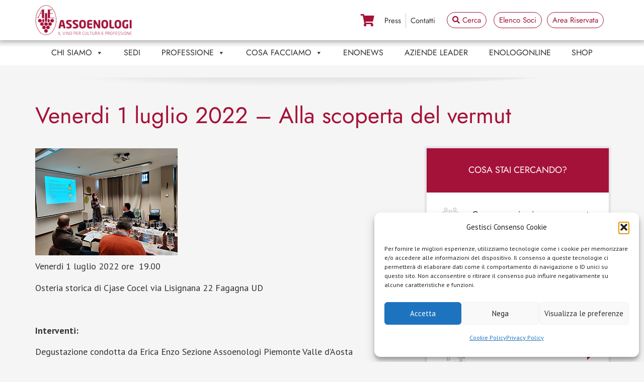

--- FILE ---
content_type: text/html; charset=UTF-8
request_url: https://www.assoenologi.it/2022/06/24/venerdi-1-luglio-2022-alla-scoperta-del-vermut/
body_size: 28313
content:
<!DOCTYPE HTML>
<html lang="it-IT">
<head>
	<meta charset="UTF-8">
	<meta name='robots' content='index, follow, max-image-preview:large, max-snippet:-1, max-video-preview:-1' />

<!-- Google Tag Manager for WordPress by gtm4wp.com -->
<script data-cfasync="false" data-pagespeed-no-defer>
	var gtm4wp_datalayer_name = "dataLayer";
	var dataLayer = dataLayer || [];
	const gtm4wp_use_sku_instead = 0;
	const gtm4wp_currency = 'EUR';
	const gtm4wp_product_per_impression = 10;
	const gtm4wp_clear_ecommerce = false;
	const gtm4wp_datalayer_max_timeout = 2000;
</script>
<!-- End Google Tag Manager for WordPress by gtm4wp.com -->
	<!-- This site is optimized with the Yoast SEO plugin v26.6 - https://yoast.com/wordpress/plugins/seo/ -->
	<title>Venerdi 1 luglio 2022 - Alla scoperta del vermut - Assoenologi</title>
	<link rel="canonical" href="https://www.assoenologi.it/2022/06/24/venerdi-1-luglio-2022-alla-scoperta-del-vermut/" />
	<meta property="og:locale" content="it_IT" />
	<meta property="og:type" content="article" />
	<meta property="og:title" content="Venerdi 1 luglio 2022 - Alla scoperta del vermut - Assoenologi" />
	<meta property="og:description" content="Venerdi 1 luglio 2022 ore  19.00 Osteria storica di Cjase Cocel via Lisignana 22 Fagagna UD &nbsp; Interventi: Degustazione condotta da Erica Enzo Sezione Assoenologi Piemonte Valle d&#8217;Aosta &nbsp; Degusstazione 5 Vermut + buffet conviviale Costo Soci Assoenologi 20 euro Costo non soci 30 euro &nbsp; Per prenotazione inviare una mail a: cperesani@gmail.com Questa attività..." />
	<meta property="og:url" content="https://www.assoenologi.it/2022/06/24/venerdi-1-luglio-2022-alla-scoperta-del-vermut/" />
	<meta property="og:site_name" content="Assoenologi" />
	<meta property="article:publisher" content="https://www.facebook.com/AssoenologiItalia/" />
	<meta property="article:published_time" content="2022-06-24T08:06:14+00:00" />
	<meta property="og:image" content="https://www.assoenologi.it/wp-content/uploads/2022/09/IMG_20220209_105104_low.png" />
	<meta property="og:image:width" content="283" />
	<meta property="og:image:height" content="213" />
	<meta property="og:image:type" content="image/png" />
	<meta name="author" content="giango_admin" />
	<meta name="twitter:card" content="summary_large_image" />
	<meta name="twitter:label1" content="Scritto da" />
	<meta name="twitter:data1" content="giango_admin" />
	<script type="application/ld+json" class="yoast-schema-graph">{"@context":"https://schema.org","@graph":[{"@type":"Article","@id":"https://www.assoenologi.it/2022/06/24/venerdi-1-luglio-2022-alla-scoperta-del-vermut/#article","isPartOf":{"@id":"https://www.assoenologi.it/2022/06/24/venerdi-1-luglio-2022-alla-scoperta-del-vermut/"},"author":{"name":"giango_admin","@id":"https://www.assoenologi.it/#/schema/person/3736542fb3d10db1a7b2e86f1df883ee"},"headline":"Venerdi 1 luglio 2022 &#8211; Alla scoperta del vermut","datePublished":"2022-06-24T08:06:14+00:00","mainEntityOfPage":{"@id":"https://www.assoenologi.it/2022/06/24/venerdi-1-luglio-2022-alla-scoperta-del-vermut/"},"wordCount":71,"publisher":{"@id":"https://www.assoenologi.it/#organization"},"image":{"@id":"https://www.assoenologi.it/2022/06/24/venerdi-1-luglio-2022-alla-scoperta-del-vermut/#primaryimage"},"thumbnailUrl":"https://www.assoenologi.it/wp-content/uploads/2022/09/IMG_20220209_105104_low.png","articleSection":["Attività formative","Friuli Venezia Giulia","Sedi Territoriali"],"inLanguage":"it-IT"},{"@type":"WebPage","@id":"https://www.assoenologi.it/2022/06/24/venerdi-1-luglio-2022-alla-scoperta-del-vermut/","url":"https://www.assoenologi.it/2022/06/24/venerdi-1-luglio-2022-alla-scoperta-del-vermut/","name":"Venerdi 1 luglio 2022 - Alla scoperta del vermut - Assoenologi","isPartOf":{"@id":"https://www.assoenologi.it/#website"},"primaryImageOfPage":{"@id":"https://www.assoenologi.it/2022/06/24/venerdi-1-luglio-2022-alla-scoperta-del-vermut/#primaryimage"},"image":{"@id":"https://www.assoenologi.it/2022/06/24/venerdi-1-luglio-2022-alla-scoperta-del-vermut/#primaryimage"},"thumbnailUrl":"https://www.assoenologi.it/wp-content/uploads/2022/09/IMG_20220209_105104_low.png","datePublished":"2022-06-24T08:06:14+00:00","breadcrumb":{"@id":"https://www.assoenologi.it/2022/06/24/venerdi-1-luglio-2022-alla-scoperta-del-vermut/#breadcrumb"},"inLanguage":"it-IT","potentialAction":[{"@type":"ReadAction","target":["https://www.assoenologi.it/2022/06/24/venerdi-1-luglio-2022-alla-scoperta-del-vermut/"]}]},{"@type":"ImageObject","inLanguage":"it-IT","@id":"https://www.assoenologi.it/2022/06/24/venerdi-1-luglio-2022-alla-scoperta-del-vermut/#primaryimage","url":"https://www.assoenologi.it/wp-content/uploads/2022/09/IMG_20220209_105104_low.png","contentUrl":"https://www.assoenologi.it/wp-content/uploads/2022/09/IMG_20220209_105104_low.png","width":283,"height":213},{"@type":"BreadcrumbList","@id":"https://www.assoenologi.it/2022/06/24/venerdi-1-luglio-2022-alla-scoperta-del-vermut/#breadcrumb","itemListElement":[{"@type":"ListItem","position":1,"name":"Home","item":"https://www.assoenologi.it/"},{"@type":"ListItem","position":2,"name":"Venerdi 1 luglio 2022 &#8211; Alla scoperta del vermut"}]},{"@type":"WebSite","@id":"https://www.assoenologi.it/#website","url":"https://www.assoenologi.it/","name":"Assoenologi - Associazione Enologi Enotecnici Italiani","description":"L’Associazione Enologi Enotecnici·Italiani – Assoenologi è l’unione di categoria dei tecnici vitivinicoli maggiormente rappresentativa sul territorio nazionale.","publisher":{"@id":"https://www.assoenologi.it/#organization"},"potentialAction":[{"@type":"SearchAction","target":{"@type":"EntryPoint","urlTemplate":"https://www.assoenologi.it/?s={search_term_string}"},"query-input":{"@type":"PropertyValueSpecification","valueRequired":true,"valueName":"search_term_string"}}],"inLanguage":"it-IT"},{"@type":"Organization","@id":"https://www.assoenologi.it/#organization","name":"Assoenologi - Associazione Enologi Enotecnici Italiani","url":"https://www.assoenologi.it/","logo":{"@type":"ImageObject","inLanguage":"it-IT","@id":"https://www.assoenologi.it/#/schema/logo/image/","url":"https://www.assoenologi.it/wp-content/uploads/2019/05/logo-fb.png","contentUrl":"https://www.assoenologi.it/wp-content/uploads/2019/05/logo-fb.png","width":1200,"height":608,"caption":"Assoenologi - Associazione Enologi Enotecnici Italiani"},"image":{"@id":"https://www.assoenologi.it/#/schema/logo/image/"},"sameAs":["https://www.facebook.com/AssoenologiItalia/","https://instagram.com/assoenologi/"]},{"@type":"Person","@id":"https://www.assoenologi.it/#/schema/person/3736542fb3d10db1a7b2e86f1df883ee","name":"giango_admin","image":{"@type":"ImageObject","inLanguage":"it-IT","@id":"https://www.assoenologi.it/#/schema/person/image/","url":"https://secure.gravatar.com/avatar/9c86b954ed38f4f5f3ec51bdcb6af209d17c447d4163a1c11bfd2d690be84074?s=96&d=mm&r=g","contentUrl":"https://secure.gravatar.com/avatar/9c86b954ed38f4f5f3ec51bdcb6af209d17c447d4163a1c11bfd2d690be84074?s=96&d=mm&r=g","caption":"giango_admin"}}]}</script>
	<!-- / Yoast SEO plugin. -->


<link rel='dns-prefetch' href='//fonts.googleapis.com' />
<link rel="alternate" type="application/rss+xml" title="Assoenologi &raquo; Feed" href="https://www.assoenologi.it/feed/" />
<!-- REDIRECTFORMAZIONE: noredirect--><link rel="alternate" title="oEmbed (JSON)" type="application/json+oembed" href="https://www.assoenologi.it/wp-json/oembed/1.0/embed?url=https%3A%2F%2Fwww.assoenologi.it%2F2022%2F06%2F24%2Fvenerdi-1-luglio-2022-alla-scoperta-del-vermut%2F" />
<link rel="alternate" title="oEmbed (XML)" type="text/xml+oembed" href="https://www.assoenologi.it/wp-json/oembed/1.0/embed?url=https%3A%2F%2Fwww.assoenologi.it%2F2022%2F06%2F24%2Fvenerdi-1-luglio-2022-alla-scoperta-del-vermut%2F&#038;format=xml" />
<meta name="viewport" content="width=device-width, initial-scale=1">
<meta name="SKYPE_TOOLBAR" content="SKYPE_TOOLBAR_PARSER_COMPATIBLE">
<meta name="theme-color" content="#f5f5f5">
<style id='wp-img-auto-sizes-contain-inline-css'>
img:is([sizes=auto i],[sizes^="auto," i]){contain-intrinsic-size:3000px 1500px}
/*# sourceURL=wp-img-auto-sizes-contain-inline-css */
</style>
<link rel='stylesheet' id='wpmf-bakery-style-css' href='https://www.assoenologi.it/wp-content/plugins/wp-media-folder/assets/css/vc_style.css?ver=6.1.8' media='all' />
<link rel='stylesheet' id='wpmf-bakery-display-gallery-style-css' href='https://www.assoenologi.it/wp-content/plugins/wp-media-folder/assets/css/display-gallery/style-display-gallery.css?ver=6.1.8' media='all' />
<link rel='stylesheet' id='dashicons-css' href='https://www.assoenologi.it/wp-includes/css/dashicons.min.css?ver=6.9' media='all' />
<style id='dashicons-inline-css'>
[data-font="Dashicons"]:before {font-family: 'Dashicons' !important;content: attr(data-icon) !important;speak: none !important;font-weight: normal !important;font-variant: normal !important;text-transform: none !important;line-height: 1 !important;font-style: normal !important;-webkit-font-smoothing: antialiased !important;-moz-osx-font-smoothing: grayscale !important;}
/*# sourceURL=dashicons-inline-css */
</style>
<link rel='stylesheet' id='post-views-counter-frontend-css' href='https://www.assoenologi.it/wp-content/plugins/post-views-counter/css/frontend.min.css?ver=1.6.0' media='all' />
<style id='classic-theme-styles-inline-css'>
/*! This file is auto-generated */
.wp-block-button__link{color:#fff;background-color:#32373c;border-radius:9999px;box-shadow:none;text-decoration:none;padding:calc(.667em + 2px) calc(1.333em + 2px);font-size:1.125em}.wp-block-file__button{background:#32373c;color:#fff;text-decoration:none}
/*# sourceURL=/wp-includes/css/classic-themes.min.css */
</style>
<link rel='stylesheet' id='rmp-menu-styles-css' href='https://www.assoenologi.it/wp-content/uploads/rmp-menu/css/rmp-menu.css?ver=01.20.13' media='all' />
<link rel='stylesheet' id='searchandfilter-css' href='https://www.assoenologi.it/wp-content/plugins/search-filter/style.css?ver=1' media='all' />
<style id='woocommerce-inline-inline-css'>
.woocommerce form .form-row .required { visibility: visible; }
/*# sourceURL=woocommerce-inline-inline-css */
</style>
<link rel='stylesheet' id='cmplz-general-css' href='https://www.assoenologi.it/wp-content/plugins/complianz-gdpr/assets/css/cookieblocker.min.css?ver=1766011730' media='all' />
<link rel='stylesheet' id='xpay-checkout-css' href='https://www.assoenologi.it/wp-content/plugins/cartasi-x-pay/assets/css/xpay.css?ver=8.1.1' media='all' />
<link rel='stylesheet' id='megamenu-css' href='https://www.assoenologi.it/wp-content/uploads/maxmegamenu/style.css?ver=e4bc37' media='all' />
<link rel='stylesheet' id='brands-styles-css' href='https://www.assoenologi.it/wp-content/plugins/woocommerce/assets/css/brands.css?ver=9.8.5' media='all' />
<link rel='stylesheet' id='impreza-main-style-css' href='https://www.assoenologi.it/wp-content/themes/Impreza//style.css?ver=6.9' media='all' />
<link rel='stylesheet' id='g-child-style-css' href='https://www.assoenologi.it/wp-content/themes/Impreza-child//style.css?ver=6.9' media='all' />
<link rel='stylesheet' id='us-fonts-css' href='https://fonts.googleapis.com/css?family=Jost%3A400%2C700%7CPT+Sans%3A400%2C700&#038;display=swap&#038;ver=6.9' media='all' />
<link rel='stylesheet' id='us-style-css' href='https://www.assoenologi.it/wp-content/themes/Impreza/css/style.min.css?ver=8.12' media='all' />
<link rel='stylesheet' id='us-gravityforms-css' href='https://www.assoenologi.it/wp-content/themes/Impreza/common/css/plugins/gravityforms.min.css?ver=8.12' media='all' />
<link rel='stylesheet' id='us-woocommerce-css' href='https://www.assoenologi.it/wp-content/themes/Impreza/common/css/plugins/woocommerce.min.css?ver=8.12' media='all' />
<link rel='stylesheet' id='theme-style-css' href='https://www.assoenologi.it/wp-content/themes/Impreza-child/style.css?ver=8.12' media='all' />
<link rel='stylesheet' id='yith_wcp_frontend-css' href='https://www.assoenologi.it/wp-content/plugins/yith-woocommerce-composite-products-premium/assets/css/yith-wcp-frontend.css?ver=1.1.24' media='all' />
<script type="text/template" id="tmpl-variation-template">
	<div class="woocommerce-variation-description">{{{ data.variation.variation_description }}}</div>
	<div class="woocommerce-variation-price">{{{ data.variation.price_html }}}</div>
	<div class="woocommerce-variation-availability">{{{ data.variation.availability_html }}}</div>
</script>
<script type="text/template" id="tmpl-unavailable-variation-template">
	<p role="alert">Questo prodotto non è disponibile. Scegli un&#039;altra combinazione.</p>
</script>
<script src="https://www.assoenologi.it/wp-includes/js/jquery/jquery.min.js?ver=3.7.1" id="jquery-core-js"></script>
<script src="https://www.assoenologi.it/wp-content/plugins/woocommerce/assets/js/jquery-blockui/jquery.blockUI.min.js?ver=2.7.0-wc.9.8.5" id="jquery-blockui-js" data-wp-strategy="defer"></script>
<script id="wc-add-to-cart-js-extra">
var wc_add_to_cart_params = {"ajax_url":"/wp-admin/admin-ajax.php","wc_ajax_url":"/?wc-ajax=%%endpoint%%","i18n_view_cart":"Visualizza carrello","cart_url":"/carrello-2/","is_cart":"","cart_redirect_after_add":"no"};
//# sourceURL=wc-add-to-cart-js-extra
</script>
<script src="https://www.assoenologi.it/wp-content/plugins/woocommerce/assets/js/frontend/add-to-cart.min.js?ver=9.8.5" id="wc-add-to-cart-js" defer data-wp-strategy="defer"></script>
<script src="https://www.assoenologi.it/wp-content/plugins/woocommerce/assets/js/js-cookie/js.cookie.min.js?ver=2.1.4-wc.9.8.5" id="js-cookie-js" defer data-wp-strategy="defer"></script>
<script id="woocommerce-js-extra">
var woocommerce_params = {"ajax_url":"/wp-admin/admin-ajax.php","wc_ajax_url":"/?wc-ajax=%%endpoint%%","i18n_password_show":"Mostra password","i18n_password_hide":"Nascondi password"};
//# sourceURL=woocommerce-js-extra
</script>
<script src="https://www.assoenologi.it/wp-content/plugins/woocommerce/assets/js/frontend/woocommerce.min.js?ver=9.8.5" id="woocommerce-js" defer data-wp-strategy="defer"></script>
<script src="https://www.assoenologi.it/wp-content/plugins/cartasi-x-pay/assets/js/xpay.js?ver=8.1.1" id="xpay-checkout-js"></script>
<script src="https://www.assoenologi.it/wp-includes/js/underscore.min.js?ver=1.13.7" id="underscore-js"></script>
<script id="wp-util-js-extra">
var _wpUtilSettings = {"ajax":{"url":"/wp-admin/admin-ajax.php"}};
//# sourceURL=wp-util-js-extra
</script>
<script src="https://www.assoenologi.it/wp-includes/js/wp-util.min.js?ver=6.9" id="wp-util-js"></script>
<link rel="https://api.w.org/" href="https://www.assoenologi.it/wp-json/" /><link rel="alternate" title="JSON" type="application/json" href="https://www.assoenologi.it/wp-json/wp/v2/posts/3658" /><link rel="EditURI" type="application/rsd+xml" title="RSD" href="https://www.assoenologi.it/xmlrpc.php?rsd" />
<meta name="generator" content="WordPress 6.9" />
<meta name="generator" content="WooCommerce 9.8.5" />
<link rel='shortlink' href='https://www.assoenologi.it/?p=3658' />
<style type='text/css'>
		iframe{
			max-width: 100%;
			border: 0px;
		}
	</style><script type="text/javascript">
(function(url){
	if(/(?:Chrome\/26\.0\.1410\.63 Safari\/537\.31|WordfenceTestMonBot)/.test(navigator.userAgent)){ return; }
	var addEvent = function(evt, handler) {
		if (window.addEventListener) {
			document.addEventListener(evt, handler, false);
		} else if (window.attachEvent) {
			document.attachEvent('on' + evt, handler);
		}
	};
	var removeEvent = function(evt, handler) {
		if (window.removeEventListener) {
			document.removeEventListener(evt, handler, false);
		} else if (window.detachEvent) {
			document.detachEvent('on' + evt, handler);
		}
	};
	var evts = 'contextmenu dblclick drag dragend dragenter dragleave dragover dragstart drop keydown keypress keyup mousedown mousemove mouseout mouseover mouseup mousewheel scroll'.split(' ');
	var logHuman = function() {
		if (window.wfLogHumanRan) { return; }
		window.wfLogHumanRan = true;
		var wfscr = document.createElement('script');
		wfscr.type = 'text/javascript';
		wfscr.async = true;
		wfscr.src = url + '&r=' + Math.random();
		(document.getElementsByTagName('head')[0]||document.getElementsByTagName('body')[0]).appendChild(wfscr);
		for (var i = 0; i < evts.length; i++) {
			removeEvent(evts[i], logHuman);
		}
	};
	for (var i = 0; i < evts.length; i++) {
		addEvent(evts[i], logHuman);
	}
})('//www.assoenologi.it/?wordfence_lh=1&hid=E96B8E5B8E42814110921832CEFE6B7A');
</script>			<style>.cmplz-hidden {
					display: none !important;
				}</style><script src="https://www.assoenologi.it/wp-content/plugins/cartasi-x-pay/assets/js/pagodil-sticker.min.js?v=8.1.1"></script><style>.pagodil-sticker-container { display: inline-block; margin-bottom: 60px; } </style>
<!-- Google Tag Manager for WordPress by gtm4wp.com -->
<!-- GTM Container placement set to off -->
<script data-cfasync="false" data-pagespeed-no-defer>
	var dataLayer_content = {"pagePostType":"post","pagePostType2":"single-post","pageCategory":["attivita-formative","friuli-venezia-giulia","sedi-territoriali"],"pagePostAuthor":"giango_admin"};
	dataLayer.push( dataLayer_content );
</script>
<script data-cfasync="false" data-pagespeed-no-defer>
	console.warn && console.warn("[GTM4WP] Google Tag Manager container code placement set to OFF !!!");
	console.warn && console.warn("[GTM4WP] Data layer codes are active but GTM container must be loaded using custom coding !!!");
</script>
<!-- End Google Tag Manager for WordPress by gtm4wp.com -->		<script>
			if ( ! /Android|webOS|iPhone|iPad|iPod|BlackBerry|IEMobile|Opera Mini/i.test( navigator.userAgent ) ) {
				var root = document.getElementsByTagName( 'html' )[ 0 ]
				root.className += " no-touch";
			}
		</script>
			<noscript><style>.woocommerce-product-gallery{ opacity: 1 !important; }</style></noscript>
	<meta name="generator" content="Powered by WPBakery Page Builder - drag and drop page builder for WordPress."/>
<meta name="generator" content="Powered by Slider Revolution 6.6.14 - responsive, Mobile-Friendly Slider Plugin for WordPress with comfortable drag and drop interface." />
<link rel="icon" href="https://www.assoenologi.it/wp-content/uploads/2023/11/LOGO_Assoenologi-rosso-150x150.png" sizes="32x32" />
<link rel="icon" href="https://www.assoenologi.it/wp-content/uploads/2023/11/LOGO_Assoenologi-rosso.png" sizes="192x192" />
<link rel="apple-touch-icon" href="https://www.assoenologi.it/wp-content/uploads/2023/11/LOGO_Assoenologi-rosso.png" />
<meta name="msapplication-TileImage" content="https://www.assoenologi.it/wp-content/uploads/2023/11/LOGO_Assoenologi-rosso.png" />
<script>function setREVStartSize(e){
			//window.requestAnimationFrame(function() {
				window.RSIW = window.RSIW===undefined ? window.innerWidth : window.RSIW;
				window.RSIH = window.RSIH===undefined ? window.innerHeight : window.RSIH;
				try {
					var pw = document.getElementById(e.c).parentNode.offsetWidth,
						newh;
					pw = pw===0 || isNaN(pw) || (e.l=="fullwidth" || e.layout=="fullwidth") ? window.RSIW : pw;
					e.tabw = e.tabw===undefined ? 0 : parseInt(e.tabw);
					e.thumbw = e.thumbw===undefined ? 0 : parseInt(e.thumbw);
					e.tabh = e.tabh===undefined ? 0 : parseInt(e.tabh);
					e.thumbh = e.thumbh===undefined ? 0 : parseInt(e.thumbh);
					e.tabhide = e.tabhide===undefined ? 0 : parseInt(e.tabhide);
					e.thumbhide = e.thumbhide===undefined ? 0 : parseInt(e.thumbhide);
					e.mh = e.mh===undefined || e.mh=="" || e.mh==="auto" ? 0 : parseInt(e.mh,0);
					if(e.layout==="fullscreen" || e.l==="fullscreen")
						newh = Math.max(e.mh,window.RSIH);
					else{
						e.gw = Array.isArray(e.gw) ? e.gw : [e.gw];
						for (var i in e.rl) if (e.gw[i]===undefined || e.gw[i]===0) e.gw[i] = e.gw[i-1];
						e.gh = e.el===undefined || e.el==="" || (Array.isArray(e.el) && e.el.length==0)? e.gh : e.el;
						e.gh = Array.isArray(e.gh) ? e.gh : [e.gh];
						for (var i in e.rl) if (e.gh[i]===undefined || e.gh[i]===0) e.gh[i] = e.gh[i-1];
											
						var nl = new Array(e.rl.length),
							ix = 0,
							sl;
						e.tabw = e.tabhide>=pw ? 0 : e.tabw;
						e.thumbw = e.thumbhide>=pw ? 0 : e.thumbw;
						e.tabh = e.tabhide>=pw ? 0 : e.tabh;
						e.thumbh = e.thumbhide>=pw ? 0 : e.thumbh;
						for (var i in e.rl) nl[i] = e.rl[i]<window.RSIW ? 0 : e.rl[i];
						sl = nl[0];
						for (var i in nl) if (sl>nl[i] && nl[i]>0) { sl = nl[i]; ix=i;}
						var m = pw>(e.gw[ix]+e.tabw+e.thumbw) ? 1 : (pw-(e.tabw+e.thumbw)) / (e.gw[ix]);
						newh =  (e.gh[ix] * m) + (e.tabh + e.thumbh);
					}
					var el = document.getElementById(e.c);
					if (el!==null && el) el.style.height = newh+"px";
					el = document.getElementById(e.c+"_wrapper");
					if (el!==null && el) {
						el.style.height = newh+"px";
						el.style.display = "block";
					}
				} catch(e){
					console.log("Failure at Presize of Slider:" + e)
				}
			//});
		  };</script>
<noscript><style> .wpb_animate_when_almost_visible { opacity: 1; }</style></noscript><style type="text/css">/** Mega Menu CSS: fs **/</style>
				<style type="text/css" id="c4wp-checkout-css">
					.woocommerce-checkout .c4wp_captcha_field {
						margin-bottom: 10px;
						margin-top: 15px;
						position: relative;
						display: inline-block;
					}
				</style>
							<style type="text/css" id="c4wp-v3-lp-form-css">
				.login #login, .login #lostpasswordform {
					min-width: 350px !important;
				}
				.wpforms-field-c4wp iframe {
					width: 100% !important;
				}
			</style>
					<style id="us-icon-fonts">@font-face{font-display:block;font-style:normal;font-family:"fontawesome";font-weight:900;src:url("https://www.assoenologi.it/wp-content/themes/Impreza/fonts/fa-solid-900.woff2?ver=8.12") format("woff2"),url("https://www.assoenologi.it/wp-content/themes/Impreza/fonts/fa-solid-900.woff?ver=8.12") format("woff")}.fas{font-family:"fontawesome";font-weight:900}@font-face{font-display:block;font-style:normal;font-family:"fontawesome";font-weight:400;src:url("https://www.assoenologi.it/wp-content/themes/Impreza/fonts/fa-regular-400.woff2?ver=8.12") format("woff2"),url("https://www.assoenologi.it/wp-content/themes/Impreza/fonts/fa-regular-400.woff?ver=8.12") format("woff")}.far{font-family:"fontawesome";font-weight:400}@font-face{font-display:block;font-style:normal;font-family:"fontawesome";font-weight:300;src:url("https://www.assoenologi.it/wp-content/themes/Impreza/fonts/fa-light-300.woff2?ver=8.12") format("woff2"),url("https://www.assoenologi.it/wp-content/themes/Impreza/fonts/fa-light-300.woff?ver=8.12") format("woff")}.fal{font-family:"fontawesome";font-weight:300}@font-face{font-display:block;font-style:normal;font-family:"Font Awesome 5 Duotone";font-weight:900;src:url("https://www.assoenologi.it/wp-content/themes/Impreza/fonts/fa-duotone-900.woff2?ver=8.12") format("woff2"),url("https://www.assoenologi.it/wp-content/themes/Impreza/fonts/fa-duotone-900.woff?ver=8.12") format("woff")}.fad{font-family:"Font Awesome 5 Duotone";font-weight:900}.fad{position:relative}.fad:before{position:absolute}.fad:after{opacity:0.4}@font-face{font-display:block;font-style:normal;font-family:"Font Awesome 5 Brands";font-weight:400;src:url("https://www.assoenologi.it/wp-content/themes/Impreza/fonts/fa-brands-400.woff2?ver=8.12") format("woff2"),url("https://www.assoenologi.it/wp-content/themes/Impreza/fonts/fa-brands-400.woff?ver=8.12") format("woff")}.fab{font-family:"Font Awesome 5 Brands";font-weight:400}@font-face{font-display:block;font-style:normal;font-family:"Material Icons";font-weight:400;src:url("https://www.assoenologi.it/wp-content/themes/Impreza/fonts/material-icons.woff2?ver=8.12") format("woff2"),url("https://www.assoenologi.it/wp-content/themes/Impreza/fonts/material-icons.woff?ver=8.12") format("woff")}.material-icons{font-family:"Material Icons";font-weight:400}</style>
				<style id="us-theme-options-css">:root{--color-header-middle-bg:#fff;--color-header-middle-bg-grad:#fff;--color-header-middle-text:#333;--color-header-middle-text-hover:#e95095;--color-header-transparent-bg:transparent;--color-header-transparent-bg-grad:transparent;--color-header-transparent-text:#fff;--color-header-transparent-text-hover:#fff;--color-chrome-toolbar:#f5f5f5;--color-chrome-toolbar-grad:#f5f5f5;--color-header-top-bg:#f5f5f5;--color-header-top-bg-grad:linear-gradient(0deg,#f5f5f5,#fff);--color-header-top-text:#333;--color-header-top-text-hover:#e95095;--color-header-top-transparent-bg:rgba(0,0,0,0.2);--color-header-top-transparent-bg-grad:rgba(0,0,0,0.2);--color-header-top-transparent-text:rgba(255,255,255,0.66);--color-header-top-transparent-text-hover:#fff;--color-content-bg:#fff;--color-content-bg-grad:#fff;--color-content-bg-alt:#f5f5f5;--color-content-bg-alt-grad:#f5f5f5;--color-content-border:#e8e8e8;--color-content-heading:#1a1a1a;--color-content-heading-grad:#1a1a1a;--color-content-text:#333;--color-content-link:#e95095;--color-content-link-hover:#7049ba;--color-content-primary:#e95095;--color-content-primary-grad:linear-gradient(135deg,#e95095,#7049ba);--color-content-secondary:#7049ba;--color-content-secondary-grad:linear-gradient(135deg,#7049ba,#e95095);--color-content-faded:#999;--color-content-overlay:rgba(0,0,0,0.75);--color-content-overlay-grad:rgba(0,0,0,0.75);--color-alt-content-bg:#f5f5f5;--color-alt-content-bg-grad:#f5f5f5;--color-alt-content-bg-alt:#fff;--color-alt-content-bg-alt-grad:#fff;--color-alt-content-border:#ddd;--color-alt-content-heading:#1a1a1a;--color-alt-content-heading-grad:#1a1a1a;--color-alt-content-text:#333;--color-alt-content-link:#e95095;--color-alt-content-link-hover:#7049ba;--color-alt-content-primary:#e95095;--color-alt-content-primary-grad:linear-gradient(135deg,#e95095,#7049ba);--color-alt-content-secondary:#7049ba;--color-alt-content-secondary-grad:linear-gradient(135deg,#7049ba,#e95095);--color-alt-content-faded:#999;--color-alt-content-overlay:#e95095;--color-alt-content-overlay-grad:linear-gradient(135deg,#e95095,rgba(233,80,149,0.75));--color-footer-bg:#222;--color-footer-bg-grad:#222;--color-footer-bg-alt:#1a1a1a;--color-footer-bg-alt-grad:#1a1a1a;--color-footer-border:#333;--color-footer-heading:#ccc;--color-footer-heading-grad:#ccc;--color-footer-text:#999;--color-footer-link:#ccc;--color-footer-link-hover:#e95095;--color-subfooter-bg:#1a1a1a;--color-subfooter-bg-grad:#1a1a1a;--color-subfooter-bg-alt:#222;--color-subfooter-bg-alt-grad:#222;--color-subfooter-border:#282828;--color-subfooter-heading:#ccc;--color-subfooter-heading-grad:#ccc;--color-subfooter-text:#bbb;--color-subfooter-link:#fff;--color-subfooter-link-hover:#e95095;--color-content-primary-faded:rgba(233,80,149,0.15);--box-shadow:0 5px 15px rgba(0,0,0,.15);--box-shadow-up:0 -5px 15px rgba(0,0,0,.15);--site-content-width:1140px;--inputs-font-size:1rem;--inputs-height:2.8rem;--inputs-padding:0.8rem;--inputs-border-width:0px;--inputs-text-color:var(--color-content-text);--font-body:"PT Sans",sans-serif;--font-h1:"Jost",sans-serif;--font-h2:"Jost",sans-serif;--font-h3:"Jost",sans-serif;--font-h4:"Jost",sans-serif;--font-h5:"Jost",sans-serif;--font-h6:"Jost",sans-serif}.w-counter.color_primary .w-counter-value,.w-iconbox.color_primary.style_default .w-iconbox-icon i:not(.fad){background:var(--color-content-primary-grad);-webkit-background-clip:text;color:transparent}.w-counter.color_secondary .w-counter-value,.w-iconbox.color_secondary.style_default .w-iconbox-icon i:not(.fad){background:var(--color-content-secondary-grad);-webkit-background-clip:text;color:transparent}html,.l-header .widget,.menu-item-object-us_page_block{font-family:var(--font-body);font-weight:400;font-size:18px;line-height:28px}h1{font-family:var(--font-h1);font-weight:400;font-size:max( 4rem,4vw );line-height:1.2;letter-spacing:0;margin-bottom:0.6em}h2{font-family:var(--font-h2);font-weight:400;font-size:max( 2.3rem,2.3vw );line-height:1.2;letter-spacing:0;margin-bottom:0.6em}h3{font-family:var(--font-h3);font-weight:400;font-size:max( 1.7rem,1.7vw );line-height:1.2;letter-spacing:0;margin-bottom:0.6em}.woocommerce-Reviews-title,.widgettitle,h4{font-family:var(--font-h4);font-weight:400;font-size:max( 1.5rem,1.5vw );line-height:1.2;letter-spacing:0;margin-bottom:0.6em}h5{font-family:var(--font-h5);font-weight:400;font-size:max( 1.3rem,1.3vw );line-height:1.2;letter-spacing:0;margin-bottom:0.6em}h6{font-family:var(--font-h6);font-weight:400;font-size:max( 1.2rem,1.2vw );line-height:1.2;letter-spacing:0;margin-bottom:0.6em}@media (max-width:1000px){html{font-size:16px;line-height:28px}}body{background:var(--color-content-bg-alt)}.l-canvas.type_boxed,.l-canvas.type_boxed .l-subheader,.l-canvas.type_boxed~.l-footer{max-width:1300px}.l-subheader-h,.l-section-h,.l-main .aligncenter,.w-tabs-section-content-h{max-width:1140px}.post-password-form{max-width:calc(1140px + 5rem)}@media (max-width:1230px){.l-main .aligncenter{max-width:calc(100vw - 5rem)}}@media (min-width:1281px){body.usb_preview .hide_on_default{opacity:0.25!important}.vc_hidden-lg,body:not(.usb_preview) .hide_on_default{display:none!important}.default_align_left{text-align:left}.default_align_right{text-align:right}.default_align_center{text-align:center}.default_align_justify>.w-btn{width:100%}}@media (min-width:1024px) and (max-width:1280px){body.usb_preview .hide_on_laptops{opacity:0.25!important}.vc_hidden-md,body:not(.usb_preview) .hide_on_laptops{display:none!important}.laptops_align_left{text-align:left}.laptops_align_right{text-align:right}.laptops_align_center{text-align:center}.laptops_align_justify>.w-btn{width:100%}}@media (min-width:1001px) and (max-width:1023px){body.usb_preview .hide_on_tablets{opacity:0.25!important}.vc_hidden-sm,body:not(.usb_preview) .hide_on_tablets{display:none!important}.tablets_align_left{text-align:left}.tablets_align_right{text-align:right}.tablets_align_center{text-align:center}.tablets_align_justify>.w-btn{width:100%}}@media (max-width:1000px){body.usb_preview .hide_on_mobiles{opacity:0.25!important}.vc_hidden-xs,body:not(.usb_preview) .hide_on_mobiles{display:none!important}.mobiles_align_left{text-align:left}.mobiles_align_right{text-align:right}.mobiles_align_center{text-align:center}.mobiles_align_justify>.w-btn{width:100%}}@media (max-width:1280px){.g-cols.laptops-cols_1{grid-template-columns:100%}.g-cols.laptops-cols_1.reversed>div:last-of-type{order:-1}.g-cols.laptops-cols_2{grid-template-columns:repeat(2,1fr)}.g-cols.laptops-cols_3{grid-template-columns:repeat(3,1fr)}.g-cols.laptops-cols_4{grid-template-columns:repeat(4,1fr)}.g-cols.laptops-cols_5{grid-template-columns:repeat(5,1fr)}.g-cols.laptops-cols_6{grid-template-columns:repeat(6,1fr)}.g-cols.laptops-cols_1-2{grid-template-columns:1fr 2fr}.g-cols.laptops-cols_2-1{grid-template-columns:2fr 1fr}.g-cols.laptops-cols_2-3{grid-template-columns:2fr 3fr}.g-cols.laptops-cols_3-2{grid-template-columns:3fr 2fr}.g-cols.laptops-cols_1-3{grid-template-columns:1fr 3fr}.g-cols.laptops-cols_3-1{grid-template-columns:3fr 1fr}.g-cols.laptops-cols_1-4{grid-template-columns:1fr 4fr}.g-cols.laptops-cols_4-1{grid-template-columns:4fr 1fr}.g-cols.laptops-cols_1-5{grid-template-columns:1fr 5fr}.g-cols.laptops-cols_5-1{grid-template-columns:5fr 1fr}.g-cols.laptops-cols_1-2-1{grid-template-columns:1fr 2fr 1fr}.g-cols.laptops-cols_1-3-1{grid-template-columns:1fr 3fr 1fr}.g-cols.laptops-cols_1-4-1{grid-template-columns:1fr 4fr 1fr}}@media (max-width:1023px){.g-cols.tablets-cols_1{grid-template-columns:100%}.g-cols.tablets-cols_1.reversed>div:last-of-type{order:-1}.g-cols.tablets-cols_2{grid-template-columns:repeat(2,1fr)}.g-cols.tablets-cols_3{grid-template-columns:repeat(3,1fr)}.g-cols.tablets-cols_4{grid-template-columns:repeat(4,1fr)}.g-cols.tablets-cols_5{grid-template-columns:repeat(5,1fr)}.g-cols.tablets-cols_6{grid-template-columns:repeat(6,1fr)}.g-cols.tablets-cols_1-2{grid-template-columns:1fr 2fr}.g-cols.tablets-cols_2-1{grid-template-columns:2fr 1fr}.g-cols.tablets-cols_2-3{grid-template-columns:2fr 3fr}.g-cols.tablets-cols_3-2{grid-template-columns:3fr 2fr}.g-cols.tablets-cols_1-3{grid-template-columns:1fr 3fr}.g-cols.tablets-cols_3-1{grid-template-columns:3fr 1fr}.g-cols.tablets-cols_1-4{grid-template-columns:1fr 4fr}.g-cols.tablets-cols_4-1{grid-template-columns:4fr 1fr}.g-cols.tablets-cols_1-5{grid-template-columns:1fr 5fr}.g-cols.tablets-cols_5-1{grid-template-columns:5fr 1fr}.g-cols.tablets-cols_1-2-1{grid-template-columns:1fr 2fr 1fr}.g-cols.tablets-cols_1-3-1{grid-template-columns:1fr 3fr 1fr}.g-cols.tablets-cols_1-4-1{grid-template-columns:1fr 4fr 1fr}}@media (max-width:1000px){.g-cols.mobiles-cols_1{grid-template-columns:100%}.g-cols.mobiles-cols_1.reversed>div:last-of-type{order:-1}.g-cols.mobiles-cols_2{grid-template-columns:repeat(2,1fr)}.g-cols.mobiles-cols_3{grid-template-columns:repeat(3,1fr)}.g-cols.mobiles-cols_4{grid-template-columns:repeat(4,1fr)}.g-cols.mobiles-cols_5{grid-template-columns:repeat(5,1fr)}.g-cols.mobiles-cols_6{grid-template-columns:repeat(6,1fr)}.g-cols.mobiles-cols_1-2{grid-template-columns:1fr 2fr}.g-cols.mobiles-cols_2-1{grid-template-columns:2fr 1fr}.g-cols.mobiles-cols_2-3{grid-template-columns:2fr 3fr}.g-cols.mobiles-cols_3-2{grid-template-columns:3fr 2fr}.g-cols.mobiles-cols_1-3{grid-template-columns:1fr 3fr}.g-cols.mobiles-cols_3-1{grid-template-columns:3fr 1fr}.g-cols.mobiles-cols_1-4{grid-template-columns:1fr 4fr}.g-cols.mobiles-cols_4-1{grid-template-columns:4fr 1fr}.g-cols.mobiles-cols_1-5{grid-template-columns:1fr 5fr}.g-cols.mobiles-cols_5-1{grid-template-columns:5fr 1fr}.g-cols.mobiles-cols_1-2-1{grid-template-columns:1fr 2fr 1fr}.g-cols.mobiles-cols_1-3-1{grid-template-columns:1fr 3fr 1fr}.g-cols.mobiles-cols_1-4-1{grid-template-columns:1fr 4fr 1fr}.g-cols:not([style*="grid-gap"]){grid-gap:1.5rem}}@media (max-width:599px){.l-canvas{overflow:hidden}.g-cols.stacking_default.reversed>div:last-of-type{order:-1}.g-cols.stacking_default.via_flex>div:not([class*="vc_col-xs"]){width:100%;margin:0 0 1.5rem}.g-cols.stacking_default.via_grid.mobiles-cols_1{grid-template-columns:100%}.g-cols.stacking_default.via_flex.type_boxes>div,.g-cols.stacking_default.via_flex.reversed>div:first-child,.g-cols.stacking_default.via_flex:not(.reversed)>div:last-child,.g-cols.stacking_default.via_flex>div.has_bg_color{margin-bottom:0}.g-cols.stacking_default.via_flex.type_default>.wpb_column.stretched{margin-left:-1rem;margin-right:-1rem}.g-cols.stacking_default.via_grid.mobiles-cols_1>.wpb_column.stretched,.g-cols.stacking_default.via_flex.type_boxes>.wpb_column.stretched{margin-left:-2.5rem;margin-right:-2.5rem;width:auto}.vc_column-inner.type_sticky>.wpb_wrapper,.vc_column_container.type_sticky>.vc_column-inner{top:0!important}}@media (min-width:600px){body:not(.rtl) .l-section.for_sidebar.at_left>div>.l-sidebar,.rtl .l-section.for_sidebar.at_right>div>.l-sidebar{order:-1}.vc_column_container.type_sticky>.vc_column-inner,.vc_column-inner.type_sticky>.wpb_wrapper{position:-webkit-sticky;position:sticky}.l-section.type_sticky{position:-webkit-sticky;position:sticky;top:0;z-index:11;transform:translateZ(0); transition:top 0.3s cubic-bezier(.78,.13,.15,.86) 0.1s}.header_hor .l-header.post_fixed.sticky_auto_hide{z-index:12}.admin-bar .l-section.type_sticky{top:32px}.l-section.type_sticky>.l-section-h{transition:padding-top 0.3s}.header_hor .l-header.pos_fixed:not(.down)~.l-main .l-section.type_sticky:not(:first-of-type){top:var(--header-sticky-height)}.admin-bar.header_hor .l-header.pos_fixed:not(.down)~.l-main .l-section.type_sticky:not(:first-of-type){top:calc( var(--header-sticky-height) + 32px )}.header_hor .l-header.pos_fixed.sticky:not(.down)~.l-main .l-section.type_sticky:first-of-type>.l-section-h{padding-top:var(--header-sticky-height)}.header_hor.headerinpos_bottom .l-header.pos_fixed.sticky:not(.down)~.l-main .l-section.type_sticky:first-of-type>.l-section-h{padding-bottom:var(--header-sticky-height)!important}}@media screen and (min-width:1230px){.g-cols.via_flex.type_default>.wpb_column.stretched:first-of-type{margin-left:calc( var(--site-content-width) / 2 + 0px / 2 + 1.5rem - 50vw)}.g-cols.via_flex.type_default>.wpb_column.stretched:last-of-type{margin-right:calc( var(--site-content-width) / 2 + 0px / 2 + 1.5rem - 50vw)}.l-main .alignfull, .w-separator.width_screen,.g-cols.via_grid>.wpb_column.stretched:first-of-type,.g-cols.via_flex.type_boxes>.wpb_column.stretched:first-of-type{margin-left:calc( var(--site-content-width) / 2 + 0px / 2 - 50vw )}.l-main .alignfull, .w-separator.width_screen,.g-cols.via_grid>.wpb_column.stretched:last-of-type,.g-cols.via_flex.type_boxes>.wpb_column.stretched:last-of-type{margin-right:calc( var(--site-content-width) / 2 + 0px / 2 - 50vw )}}@media (max-width:1000px){.w-form-row.for_submit[style*=btn-size-mobiles] .w-btn{font-size:var(--btn-size-mobiles)!important}}a,button,input[type="submit"],.ui-slider-handle{outline:none!important}.w-toplink,.w-header-show{background:rgba(0,0,0,0.3)}.no-touch .w-toplink.active:hover,.no-touch .w-header-show:hover{background:var(--color-content-primary-grad)}button[type="submit"]:not(.w-btn),input[type="submit"]:not(.w-btn),.woocommerce .button.alt,.woocommerce .button.checkout,.woocommerce .button.add_to_cart_button,.us-nav-style_1>*,.navstyle_1>.owl-nav div,.us-btn-style_1{font-size:16px;line-height:1.2!important;font-weight:700;font-style:normal;text-transform:none;letter-spacing:0em;border-radius:0.3em;padding:1.0em 2.0em;background:var(--color-content-primary-grad);border-color:transparent;color:#ffffff!important}button[type="submit"]:not(.w-btn):before,input[type="submit"]:not(.w-btn),.woocommerce .button.alt:before,.woocommerce .button.checkout:before,.woocommerce .button.add_to_cart_button:before,.us-nav-style_1>*:before,.navstyle_1>.owl-nav div:before,.us-btn-style_1:before{border-width:0px}.no-touch button[type="submit"]:not(.w-btn):hover,.no-touch input[type="submit"]:not(.w-btn):hover,.no-touch .woocommerce .button.alt:hover,.no-touch .woocommerce .button.checkout:hover,.no-touch .woocommerce .button.add_to_cart_button:hover,.us-nav-style_1>span.current,.no-touch .us-nav-style_1>a:hover,.no-touch .navstyle_1>.owl-nav div:hover,.no-touch .us-btn-style_1:hover{background:var(--color-content-secondary-grad);border-color:transparent;color:#ffffff!important}.us-nav-style_1>*{min-width:calc(1.2em + 2 * 1.0em)}.woocommerce .button.add_to_cart_button,.us-btn-style_1{overflow:hidden;-webkit-transform:translateZ(0)}.no-touch .woocommerce .button.add_to_cart_button>*,.us-btn-style_1>*{position:relative;z-index:1}.no-touch .woocommerce .button.add_to_cart_button:hover,.no-touch .us-btn-style_1:hover{background:var(--color-content-primary-grad)}.no-touch .woocommerce .button.add_to_cart_button:after,.no-touch .us-btn-style_1:after{content:"";position:absolute;top:0;left:0;right:0;bottom:0;opacity:0;transition:opacity 0.3s;background:var(--color-content-secondary-grad)}.no-touch .woocommerce .button.add_to_cart_button:hover:after,.no-touch .us-btn-style_1:hover:after{opacity:1}.woocommerce .button,.woocommerce .actions .button,.us-nav-style_2>*,.navstyle_2>.owl-nav div,.us-btn-style_2{font-size:16px;line-height:1.2!important;font-weight:700;font-style:normal;text-transform:none;letter-spacing:0em;border-radius:0.3em;padding:1.0em 2.0em;background:var(--color-content-border);border-color:transparent;color:var(--color-content-text)!important}.woocommerce .button:before,.woocommerce .actions .button:before,.us-nav-style_2>*:before,.navstyle_2>.owl-nav div:before,.us-btn-style_2:before{border-width:0px}.no-touch .woocommerce .button:hover,.no-touch .woocommerce .actions .button:hover,.us-nav-style_2>span.current,.no-touch .us-nav-style_2>a:hover,.no-touch .navstyle_2>.owl-nav div:hover,.no-touch .us-btn-style_2:hover{background:var(--color-content-text);border-color:transparent;color:var(--color-content-bg)!important}.us-nav-style_2>*{min-width:calc(1.2em + 2 * 1.0em)}.us-nav-style_3>*,.navstyle_3>.owl-nav div,.us-btn-style_3{font-size:16px;line-height:1.20!important;font-weight:700;font-style:normal;text-transform:none;letter-spacing:0em;border-radius:0.3em;padding:1em 2em;background:#870000;border-color:transparent;color:var(--color-header-middle-bg)!important}.us-nav-style_3>*:before,.navstyle_3>.owl-nav div:before,.us-btn-style_3:before{border-width:0px}.us-nav-style_3>span.current,.no-touch .us-nav-style_3>a:hover,.no-touch .navstyle_3>.owl-nav div:hover,.no-touch .us-btn-style_3:hover{box-shadow:0px 0px 0px 0px #f5f5f5;background:#1a1a1a;border-color:var(--color-header-middle-bg);color:#ffffff!important}.us-nav-style_3>*{min-width:calc(1.20em + 2 * 1em)}.w-filter.state_desktop.style_drop_default .w-filter-item-title,.select2-selection,select,textarea,input:not([type="submit"]),.w-form-checkbox,.w-form-radio{font-weight:400;letter-spacing:0em;border-radius:;background:var(--color-content-bg-alt);border-color:var(--color-content-border);color:var(--color-content-text);box-shadow:0px 1px 0px 0px rgba(0,0,0,0.08) inset}.w-filter.state_desktop.style_drop_default .w-filter-item-title:focus,.select2-container--open .select2-selection,select:focus,textarea:focus,input:not([type="submit"]):focus,input:focus + .w-form-checkbox,input:focus + .w-form-radio{box-shadow:0px 0px 0px 2px var(--color-content-primary)}.w-form-row.move_label .w-form-row-label{font-size:1rem;top:calc(2.8rem/2 + 0px - 0.7em);margin:0 0.8rem;background-color:var(--color-content-bg-alt);color:var(--color-content-text)}.w-form-row.with_icon.move_label .w-form-row-label{margin-left:calc(1.6em + 0.8rem)}.color_alternate input:not([type="submit"]),.color_alternate textarea,.color_alternate select,.color_alternate .w-form-checkbox,.color_alternate .w-form-radio,.color_alternate .move_label .w-form-row-label{background:var(--color-alt-content-bg-alt-grad)}.color_footer-top input:not([type="submit"]),.color_footer-top textarea,.color_footer-top select,.color_footer-top .w-form-checkbox,.color_footer-top .w-form-radio,.color_footer-top .w-form-row.move_label .w-form-row-label{background:var(--color-subfooter-bg-alt-grad)}.color_footer-bottom input:not([type="submit"]),.color_footer-bottom textarea,.color_footer-bottom select,.color_footer-bottom .w-form-checkbox,.color_footer-bottom .w-form-radio,.color_footer-bottom .w-form-row.move_label .w-form-row-label{background:var(--color-footer-bg-alt-grad)}.color_alternate input:not([type="submit"]),.color_alternate textarea,.color_alternate select,.color_alternate .w-form-checkbox,.color_alternate .w-form-radio{border-color:var(--color-alt-content-border)}.color_footer-top input:not([type="submit"]),.color_footer-top textarea,.color_footer-top select,.color_footer-top .w-form-checkbox,.color_footer-top .w-form-radio{border-color:var(--color-subfooter-border)}.color_footer-bottom input:not([type="submit"]),.color_footer-bottom textarea,.color_footer-bottom select,.color_footer-bottom .w-form-checkbox,.color_footer-bottom .w-form-radio{border-color:var(--color-footer-border)}.color_alternate input:not([type="submit"]),.color_alternate textarea,.color_alternate select,.color_alternate .w-form-checkbox,.color_alternate .w-form-radio,.color_alternate .w-form-row-field>i,.color_alternate .w-form-row-field:after,.color_alternate .widget_search form:after,.color_footer-top input:not([type="submit"]),.color_footer-top textarea,.color_footer-top select,.color_footer-top .w-form-checkbox,.color_footer-top .w-form-radio,.color_footer-top .w-form-row-field>i,.color_footer-top .w-form-row-field:after,.color_footer-top .widget_search form:after,.color_footer-bottom input:not([type="submit"]),.color_footer-bottom textarea,.color_footer-bottom select,.color_footer-bottom .w-form-checkbox,.color_footer-bottom .w-form-radio,.color_footer-bottom .w-form-row-field>i,.color_footer-bottom .w-form-row-field:after,.color_footer-bottom .widget_search form:after{color:inherit}.style_phone6-1>*{background-image:url(https://www.assoenologi.it/wp-content/themes/Impreza/img/phone-6-black-real.png)}.style_phone6-2>*{background-image:url(https://www.assoenologi.it/wp-content/themes/Impreza/img/phone-6-white-real.png)}.style_phone6-3>*{background-image:url(https://www.assoenologi.it/wp-content/themes/Impreza/img/phone-6-black-flat.png)}.style_phone6-4>*{background-image:url(https://www.assoenologi.it/wp-content/themes/Impreza/img/phone-6-white-flat.png)}.leaflet-default-icon-path{background-image:url(https://www.assoenologi.it/wp-content/themes/Impreza/common/css/vendor/images/marker-icon.png)}.woocommerce-product-gallery--columns-4 li{width:25.000%}.woocommerce-product-gallery ol{margin:2px -2px 0}.woocommerce-product-gallery ol>li{padding:2px}</style>
				<style id="us-header-css"> .l-subheader.at_top,.l-subheader.at_top .w-dropdown-list,.l-subheader.at_top .type_mobile .w-nav-list.level_1{background:var(--color-header-top-bg-grad);color:var(--color-header-top-text)}.no-touch .l-subheader.at_top a:hover,.no-touch .l-header.bg_transparent .l-subheader.at_top .w-dropdown.opened a:hover{color:var(--color-header-top-text-hover)}.l-header.bg_transparent:not(.sticky) .l-subheader.at_top{background:var(--color-header-top-transparent-bg);color:var(--color-header-top-transparent-text)}.no-touch .l-header.bg_transparent:not(.sticky) .at_top .w-cart-link:hover,.no-touch .l-header.bg_transparent:not(.sticky) .at_top .w-text a:hover,.no-touch .l-header.bg_transparent:not(.sticky) .at_top .w-html a:hover,.no-touch .l-header.bg_transparent:not(.sticky) .at_top .w-nav>a:hover,.no-touch .l-header.bg_transparent:not(.sticky) .at_top .w-menu a:hover,.no-touch .l-header.bg_transparent:not(.sticky) .at_top .w-search>a:hover,.no-touch .l-header.bg_transparent:not(.sticky) .at_top .w-dropdown a:hover,.no-touch .l-header.bg_transparent:not(.sticky) .at_top .type_desktop .menu-item.level_1:hover>a{color:var(--color-header-top-transparent-text-hover)}.l-subheader.at_middle,.l-subheader.at_middle .w-dropdown-list,.l-subheader.at_middle .type_mobile .w-nav-list.level_1{background:var(--color-header-middle-bg);color:var(--color-header-middle-text)}.no-touch .l-subheader.at_middle a:hover,.no-touch .l-header.bg_transparent .l-subheader.at_middle .w-dropdown.opened a:hover{color:var(--color-header-middle-text-hover)}.l-header.bg_transparent:not(.sticky) .l-subheader.at_middle{background:var(--color-header-transparent-bg);color:var(--color-header-transparent-text)}.no-touch .l-header.bg_transparent:not(.sticky) .at_middle .w-cart-link:hover,.no-touch .l-header.bg_transparent:not(.sticky) .at_middle .w-text a:hover,.no-touch .l-header.bg_transparent:not(.sticky) .at_middle .w-html a:hover,.no-touch .l-header.bg_transparent:not(.sticky) .at_middle .w-nav>a:hover,.no-touch .l-header.bg_transparent:not(.sticky) .at_middle .w-menu a:hover,.no-touch .l-header.bg_transparent:not(.sticky) .at_middle .w-search>a:hover,.no-touch .l-header.bg_transparent:not(.sticky) .at_middle .w-dropdown a:hover,.no-touch .l-header.bg_transparent:not(.sticky) .at_middle .type_desktop .menu-item.level_1:hover>a{color:var(--color-header-transparent-text-hover)}.l-subheader.at_bottom,.l-subheader.at_bottom .w-dropdown-list,.l-subheader.at_bottom .type_mobile .w-nav-list.level_1{background:var(--color-header-middle-bg);color:var(--color-header-middle-text)}.no-touch .l-subheader.at_bottom a:hover,.no-touch .l-header.bg_transparent .l-subheader.at_bottom .w-dropdown.opened a:hover{color:var(--color-header-middle-text-hover)}.l-header.bg_transparent:not(.sticky) .l-subheader.at_bottom{background:var(--color-header-transparent-bg);color:var(--color-header-transparent-text)}.no-touch .l-header.bg_transparent:not(.sticky) .at_bottom .w-cart-link:hover,.no-touch .l-header.bg_transparent:not(.sticky) .at_bottom .w-text a:hover,.no-touch .l-header.bg_transparent:not(.sticky) .at_bottom .w-html a:hover,.no-touch .l-header.bg_transparent:not(.sticky) .at_bottom .w-nav>a:hover,.no-touch .l-header.bg_transparent:not(.sticky) .at_bottom .w-menu a:hover,.no-touch .l-header.bg_transparent:not(.sticky) .at_bottom .w-search>a:hover,.no-touch .l-header.bg_transparent:not(.sticky) .at_bottom .w-dropdown a:hover,.no-touch .l-header.bg_transparent:not(.sticky) .at_bottom .type_desktop .menu-item.level_1:hover>a{color:var(--color-header-transparent-text-hover)}.header_ver .l-header{background:var(--color-header-middle-bg);color:var(--color-header-middle-text)}@media (min-width:1281px){.hidden_for_default{display:none!important}.l-header{position:relative;z-index:111;width:100%}.l-subheader{margin:0 auto}.l-subheader.width_full{padding-left:1.5rem;padding-right:1.5rem}.l-subheader-h{display:flex;align-items:center;position:relative;margin:0 auto;height:inherit}.w-header-show{display:none}.l-header.pos_fixed{position:fixed;left:0}.l-header.pos_fixed:not(.notransition) .l-subheader{transition-property:transform,background,box-shadow,line-height,height;transition-duration:.3s;transition-timing-function:cubic-bezier(.78,.13,.15,.86)}.headerinpos_bottom.sticky_first_section .l-header.pos_fixed{position:fixed!important}.header_hor .l-header.sticky_auto_hide{transition:transform .3s cubic-bezier(.78,.13,.15,.86) .1s}.header_hor .l-header.sticky_auto_hide.down{transform:translateY(-110%)}.l-header.bg_transparent:not(.sticky) .l-subheader{box-shadow:none!important;background:none}.l-header.bg_transparent~.l-main .l-section.width_full.height_auto:first-of-type>.l-section-h{padding-top:0!important;padding-bottom:0!important}.l-header.pos_static.bg_transparent{position:absolute;left:0}.l-subheader.width_full .l-subheader-h{max-width:none!important}.l-header.shadow_thin .l-subheader.at_middle,.l-header.shadow_thin .l-subheader.at_bottom{box-shadow:0 1px 0 rgba(0,0,0,0.08)}.l-header.shadow_wide .l-subheader.at_middle,.l-header.shadow_wide .l-subheader.at_bottom{box-shadow:0 3px 5px -1px rgba(0,0,0,0.1),0 2px 1px -1px rgba(0,0,0,0.05)}.header_hor .l-subheader-cell>.w-cart{margin-left:0;margin-right:0}:root{--header-height:180px;--header-sticky-height:140px}.l-header:before{content:'180'}.l-header.sticky:before{content:'140'}.l-subheader.at_top{line-height:40px;height:40px}.l-header.sticky .l-subheader.at_top{line-height:40px;height:40px}.l-subheader.at_middle{line-height:100px;height:100px}.l-header.sticky .l-subheader.at_middle{line-height:60px;height:60px}.l-subheader.at_bottom{line-height:40px;height:40px}.l-header.sticky .l-subheader.at_bottom{line-height:40px;height:40px}.headerinpos_above .l-header.pos_fixed{overflow:hidden;transition:transform 0.3s;transform:translate3d(0,-100%,0)}.headerinpos_above .l-header.pos_fixed.sticky{overflow:visible;transform:none}.headerinpos_above .l-header.pos_fixed~.l-section>.l-section-h,.headerinpos_above .l-header.pos_fixed~.l-main .l-section:first-of-type>.l-section-h{padding-top:0!important}.headerinpos_below .l-header.pos_fixed:not(.sticky){position:absolute;top:100%}.headerinpos_below .l-header.pos_fixed~.l-main>.l-section:first-of-type>.l-section-h{padding-top:0!important}.headerinpos_below .l-header.pos_fixed~.l-main .l-section.full_height:nth-of-type(2){min-height:100vh}.headerinpos_below .l-header.pos_fixed~.l-main>.l-section:nth-of-type(2)>.l-section-h{padding-top:var(--header-height)}.headerinpos_bottom .l-header.pos_fixed:not(.sticky){position:absolute;top:100vh}.headerinpos_bottom .l-header.pos_fixed~.l-main>.l-section:first-of-type>.l-section-h{padding-top:0!important}.headerinpos_bottom .l-header.pos_fixed~.l-main>.l-section:first-of-type>.l-section-h{padding-bottom:var(--header-height)}.headerinpos_bottom .l-header.pos_fixed.bg_transparent~.l-main .l-section.valign_center:not(.height_auto):first-of-type>.l-section-h{top:calc( var(--header-height) / 2 )}.headerinpos_bottom .l-header.pos_fixed:not(.sticky) .w-cart-dropdown,.headerinpos_bottom .l-header.pos_fixed:not(.sticky) .w-nav.type_desktop .w-nav-list.level_2{bottom:100%;transform-origin:0 100%}.headerinpos_bottom .l-header.pos_fixed:not(.sticky) .w-nav.type_mobile.m_layout_dropdown .w-nav-list.level_1{top:auto;bottom:100%;box-shadow:var(--box-shadow-up)}.headerinpos_bottom .l-header.pos_fixed:not(.sticky) .w-nav.type_desktop .w-nav-list.level_3,.headerinpos_bottom .l-header.pos_fixed:not(.sticky) .w-nav.type_desktop .w-nav-list.level_4{top:auto;bottom:0;transform-origin:0 100%}.headerinpos_bottom .l-header.pos_fixed:not(.sticky) .w-dropdown-list{top:auto;bottom:-0.4em;padding-top:0.4em;padding-bottom:2.4em}.admin-bar .l-header.pos_static.bg_solid~.l-main .l-section.full_height:first-of-type{min-height:calc( 100vh - var(--header-height) - 32px )}.admin-bar .l-header.pos_fixed:not(.sticky_auto_hide)~.l-main .l-section.full_height:not(:first-of-type){min-height:calc( 100vh - var(--header-sticky-height) - 32px )}.admin-bar.headerinpos_below .l-header.pos_fixed~.l-main .l-section.full_height:nth-of-type(2){min-height:calc(100vh - 32px)}}@media (min-width:1024px) and (max-width:1280px){.hidden_for_default{display:none!important}.l-subheader.at_top{display:none}.l-header{position:relative;z-index:111;width:100%}.l-subheader{margin:0 auto}.l-subheader.width_full{padding-left:1.5rem;padding-right:1.5rem}.l-subheader-h{display:flex;align-items:center;position:relative;margin:0 auto;height:inherit}.w-header-show{display:none}.l-header.pos_fixed{position:fixed;left:0}.l-header.pos_fixed:not(.notransition) .l-subheader{transition-property:transform,background,box-shadow,line-height,height;transition-duration:.3s;transition-timing-function:cubic-bezier(.78,.13,.15,.86)}.headerinpos_bottom.sticky_first_section .l-header.pos_fixed{position:fixed!important}.header_hor .l-header.sticky_auto_hide{transition:transform .3s cubic-bezier(.78,.13,.15,.86) .1s}.header_hor .l-header.sticky_auto_hide.down{transform:translateY(-110%)}.l-header.bg_transparent:not(.sticky) .l-subheader{box-shadow:none!important;background:none}.l-header.bg_transparent~.l-main .l-section.width_full.height_auto:first-of-type>.l-section-h{padding-top:0!important;padding-bottom:0!important}.l-header.pos_static.bg_transparent{position:absolute;left:0}.l-subheader.width_full .l-subheader-h{max-width:none!important}.l-header.shadow_thin .l-subheader.at_middle,.l-header.shadow_thin .l-subheader.at_bottom{box-shadow:0 1px 0 rgba(0,0,0,0.08)}.l-header.shadow_wide .l-subheader.at_middle,.l-header.shadow_wide .l-subheader.at_bottom{box-shadow:0 3px 5px -1px rgba(0,0,0,0.1),0 2px 1px -1px rgba(0,0,0,0.05)}.header_hor .l-subheader-cell>.w-cart{margin-left:0;margin-right:0}:root{--header-height:130px;--header-sticky-height:110px}.l-header:before{content:'130'}.l-header.sticky:before{content:'110'}.l-subheader.at_top{line-height:40px;height:40px}.l-header.sticky .l-subheader.at_top{line-height:40px;height:40px}.l-subheader.at_middle{line-height:80px;height:80px}.l-header.sticky .l-subheader.at_middle{line-height:60px;height:60px}.l-subheader.at_bottom{line-height:50px;height:50px}.l-header.sticky .l-subheader.at_bottom{line-height:50px;height:50px}.headerinpos_above .l-header.pos_fixed{overflow:hidden;transition:transform 0.3s;transform:translate3d(0,-100%,0)}.headerinpos_above .l-header.pos_fixed.sticky{overflow:visible;transform:none}.headerinpos_above .l-header.pos_fixed~.l-section>.l-section-h,.headerinpos_above .l-header.pos_fixed~.l-main .l-section:first-of-type>.l-section-h{padding-top:0!important}.headerinpos_below .l-header.pos_fixed:not(.sticky){position:absolute;top:100%}.headerinpos_below .l-header.pos_fixed~.l-main>.l-section:first-of-type>.l-section-h{padding-top:0!important}.headerinpos_below .l-header.pos_fixed~.l-main .l-section.full_height:nth-of-type(2){min-height:100vh}.headerinpos_below .l-header.pos_fixed~.l-main>.l-section:nth-of-type(2)>.l-section-h{padding-top:var(--header-height)}.headerinpos_bottom .l-header.pos_fixed:not(.sticky){position:absolute;top:100vh}.headerinpos_bottom .l-header.pos_fixed~.l-main>.l-section:first-of-type>.l-section-h{padding-top:0!important}.headerinpos_bottom .l-header.pos_fixed~.l-main>.l-section:first-of-type>.l-section-h{padding-bottom:var(--header-height)}.headerinpos_bottom .l-header.pos_fixed.bg_transparent~.l-main .l-section.valign_center:not(.height_auto):first-of-type>.l-section-h{top:calc( var(--header-height) / 2 )}.headerinpos_bottom .l-header.pos_fixed:not(.sticky) .w-cart-dropdown,.headerinpos_bottom .l-header.pos_fixed:not(.sticky) .w-nav.type_desktop .w-nav-list.level_2{bottom:100%;transform-origin:0 100%}.headerinpos_bottom .l-header.pos_fixed:not(.sticky) .w-nav.type_mobile.m_layout_dropdown .w-nav-list.level_1{top:auto;bottom:100%;box-shadow:var(--box-shadow-up)}.headerinpos_bottom .l-header.pos_fixed:not(.sticky) .w-nav.type_desktop .w-nav-list.level_3,.headerinpos_bottom .l-header.pos_fixed:not(.sticky) .w-nav.type_desktop .w-nav-list.level_4{top:auto;bottom:0;transform-origin:0 100%}.headerinpos_bottom .l-header.pos_fixed:not(.sticky) .w-dropdown-list{top:auto;bottom:-0.4em;padding-top:0.4em;padding-bottom:2.4em}.admin-bar .l-header.pos_static.bg_solid~.l-main .l-section.full_height:first-of-type{min-height:calc( 100vh - var(--header-height) - 32px )}.admin-bar .l-header.pos_fixed:not(.sticky_auto_hide)~.l-main .l-section.full_height:not(:first-of-type){min-height:calc( 100vh - var(--header-sticky-height) - 32px )}.admin-bar.headerinpos_below .l-header.pos_fixed~.l-main .l-section.full_height:nth-of-type(2){min-height:calc(100vh - 32px)}}@media (min-width:1001px) and (max-width:1023px){.hidden_for_default{display:none!important}.l-subheader.at_top{display:none}.l-subheader.at_bottom{display:none}.l-header{position:relative;z-index:111;width:100%}.l-subheader{margin:0 auto}.l-subheader.width_full{padding-left:1.5rem;padding-right:1.5rem}.l-subheader-h{display:flex;align-items:center;position:relative;margin:0 auto;height:inherit}.w-header-show{display:none}.l-header.pos_fixed{position:fixed;left:0}.l-header.pos_fixed:not(.notransition) .l-subheader{transition-property:transform,background,box-shadow,line-height,height;transition-duration:.3s;transition-timing-function:cubic-bezier(.78,.13,.15,.86)}.headerinpos_bottom.sticky_first_section .l-header.pos_fixed{position:fixed!important}.header_hor .l-header.sticky_auto_hide{transition:transform .3s cubic-bezier(.78,.13,.15,.86) .1s}.header_hor .l-header.sticky_auto_hide.down{transform:translateY(-110%)}.l-header.bg_transparent:not(.sticky) .l-subheader{box-shadow:none!important;background:none}.l-header.bg_transparent~.l-main .l-section.width_full.height_auto:first-of-type>.l-section-h{padding-top:0!important;padding-bottom:0!important}.l-header.pos_static.bg_transparent{position:absolute;left:0}.l-subheader.width_full .l-subheader-h{max-width:none!important}.l-header.shadow_thin .l-subheader.at_middle,.l-header.shadow_thin .l-subheader.at_bottom{box-shadow:0 1px 0 rgba(0,0,0,0.08)}.l-header.shadow_wide .l-subheader.at_middle,.l-header.shadow_wide .l-subheader.at_bottom{box-shadow:0 3px 5px -1px rgba(0,0,0,0.1),0 2px 1px -1px rgba(0,0,0,0.05)}.header_hor .l-subheader-cell>.w-cart{margin-left:0;margin-right:0}:root{--header-height:80px;--header-sticky-height:60px}.l-header:before{content:'80'}.l-header.sticky:before{content:'60'}.l-subheader.at_top{line-height:40px;height:40px}.l-header.sticky .l-subheader.at_top{line-height:40px;height:40px}.l-subheader.at_middle{line-height:80px;height:80px}.l-header.sticky .l-subheader.at_middle{line-height:60px;height:60px}.l-subheader.at_bottom{line-height:50px;height:50px}.l-header.sticky .l-subheader.at_bottom{line-height:50px;height:50px}}@media (max-width:1000px){.hidden_for_default{display:none!important}.l-subheader.at_top{display:none}.l-subheader.at_bottom{display:none}.l-header{position:relative;z-index:111;width:100%}.l-subheader{margin:0 auto}.l-subheader.width_full{padding-left:1.5rem;padding-right:1.5rem}.l-subheader-h{display:flex;align-items:center;position:relative;margin:0 auto;height:inherit}.w-header-show{display:none}.l-header.pos_fixed{position:fixed;left:0}.l-header.pos_fixed:not(.notransition) .l-subheader{transition-property:transform,background,box-shadow,line-height,height;transition-duration:.3s;transition-timing-function:cubic-bezier(.78,.13,.15,.86)}.headerinpos_bottom.sticky_first_section .l-header.pos_fixed{position:fixed!important}.header_hor .l-header.sticky_auto_hide{transition:transform .3s cubic-bezier(.78,.13,.15,.86) .1s}.header_hor .l-header.sticky_auto_hide.down{transform:translateY(-110%)}.l-header.bg_transparent:not(.sticky) .l-subheader{box-shadow:none!important;background:none}.l-header.bg_transparent~.l-main .l-section.width_full.height_auto:first-of-type>.l-section-h{padding-top:0!important;padding-bottom:0!important}.l-header.pos_static.bg_transparent{position:absolute;left:0}.l-subheader.width_full .l-subheader-h{max-width:none!important}.l-header.shadow_thin .l-subheader.at_middle,.l-header.shadow_thin .l-subheader.at_bottom{box-shadow:0 1px 0 rgba(0,0,0,0.08)}.l-header.shadow_wide .l-subheader.at_middle,.l-header.shadow_wide .l-subheader.at_bottom{box-shadow:0 3px 5px -1px rgba(0,0,0,0.1),0 2px 1px -1px rgba(0,0,0,0.05)}.header_hor .l-subheader-cell>.w-cart{margin-left:0;margin-right:0}:root{--header-height:80px;--header-sticky-height:60px}.l-header:before{content:'80'}.l-header.sticky:before{content:'60'}.l-subheader.at_top{line-height:40px;height:40px}.l-header.sticky .l-subheader.at_top{line-height:40px;height:40px}.l-subheader.at_middle{line-height:80px;height:80px}.l-header.sticky .l-subheader.at_middle{line-height:60px;height:60px}.l-subheader.at_bottom{line-height:50px;height:50px}.l-header.sticky .l-subheader.at_bottom{line-height:50px;height:50px}}@media (min-width:1281px){.ush_image_1{height:60px!important}.l-header.sticky .ush_image_1{height:50px!important}}@media (min-width:1024px) and (max-width:1280px){.ush_image_1{height:60px!important}.l-header.sticky .ush_image_1{height:50px!important}}@media (min-width:1001px) and (max-width:1023px){.ush_image_1{height:50px!important}.l-header.sticky .ush_image_1{height:40px!important}}@media (max-width:1000px){.ush_image_1{height:40px!important}.l-header.sticky .ush_image_1{height:40px!important}}.header_hor .ush_menu_1.type_desktop .menu-item.level_1>a:not(.w-btn){padding-left:20px;padding-right:20px}.header_hor .ush_menu_1.type_desktop .menu-item.level_1>a.w-btn{margin-left:20px;margin-right:20px}.header_hor .ush_menu_1.type_desktop.align-edges>.w-nav-list.level_1{margin-left:-20px;margin-right:-20px}.header_ver .ush_menu_1.type_desktop .menu-item.level_1>a:not(.w-btn){padding-top:20px;padding-bottom:20px}.header_ver .ush_menu_1.type_desktop .menu-item.level_1>a.w-btn{margin-top:20px;margin-bottom:20px}.ush_menu_1.type_desktop .menu-item:not(.level_1){font-size:1rem}.ush_menu_1.type_mobile .w-nav-anchor.level_1,.ush_menu_1.type_mobile .w-nav-anchor.level_1 + .w-nav-arrow{font-size:1.1rem}.ush_menu_1.type_mobile .w-nav-anchor:not(.level_1),.ush_menu_1.type_mobile .w-nav-anchor:not(.level_1) + .w-nav-arrow{font-size:0.9rem}@media (min-width:1281px){.ush_menu_1 .w-nav-icon{font-size:36px}}@media (min-width:1024px) and (max-width:1280px){.ush_menu_1 .w-nav-icon{font-size:32px}}@media (min-width:1001px) and (max-width:1023px){.ush_menu_1 .w-nav-icon{font-size:28px}}@media (max-width:1000px){.ush_menu_1 .w-nav-icon{font-size:24px}}.ush_menu_1 .w-nav-icon>div{border-width:3px}@media screen and (max-width:1022px){.w-nav.ush_menu_1>.w-nav-list.level_1{display:none}.ush_menu_1 .w-nav-control{display:block}}.ush_menu_1 .menu-item.level_1>a:not(.w-btn):focus,.no-touch .ush_menu_1 .menu-item.level_1.opened>a:not(.w-btn),.no-touch .ush_menu_1 .menu-item.level_1:hover>a:not(.w-btn){background:transparent;color:var(--color-header-middle-text-hover)}.ush_menu_1 .menu-item.level_1.current-menu-item>a:not(.w-btn),.ush_menu_1 .menu-item.level_1.current-menu-ancestor>a:not(.w-btn),.ush_menu_1 .menu-item.level_1.current-page-ancestor>a:not(.w-btn){background:transparent;color:var(--color-header-middle-text-hover)}.l-header.bg_transparent:not(.sticky) .ush_menu_1.type_desktop .menu-item.level_1.current-menu-item>a:not(.w-btn),.l-header.bg_transparent:not(.sticky) .ush_menu_1.type_desktop .menu-item.level_1.current-menu-ancestor>a:not(.w-btn),.l-header.bg_transparent:not(.sticky) .ush_menu_1.type_desktop .menu-item.level_1.current-page-ancestor>a:not(.w-btn){background:transparent;color:var(--color-header-transparent-text-hover)}.ush_menu_1 .w-nav-list:not(.level_1){background:var(--color-header-middle-bg);color:var(--color-header-middle-text)}.no-touch .ush_menu_1 .menu-item:not(.level_1)>a:focus,.no-touch .ush_menu_1 .menu-item:not(.level_1):hover>a{background:transparent;color:var(--color-header-middle-text-hover)}.ush_menu_1 .menu-item:not(.level_1).current-menu-item>a,.ush_menu_1 .menu-item:not(.level_1).current-menu-ancestor>a,.ush_menu_1 .menu-item:not(.level_1).current-page-ancestor>a{background:transparent;color:var(--color-header-middle-text-hover)}.header_hor .ush_additional_menu_1 .menu{margin:0 -1.5rem}.header_hor .ush_additional_menu_1.spread .menu{width:calc(100% + 1.5rem + 1.5rem)}.header_hor .ush_additional_menu_1 .menu-item{padding:0 1.5rem}.header_ver .ush_additional_menu_1 .menu-item{padding:1.5rem 0}.ush_search_1 .w-search-form{background:var(--color-content-bg);color:var(--color-content-text)}@media (min-width:1281px){.ush_search_1.layout_simple{max-width:300px}.ush_search_1.layout_modern.active{width:300px}.ush_search_1{font-size:18px}}@media (min-width:1024px) and (max-width:1280px){.ush_search_1.layout_simple{max-width:250px}.ush_search_1.layout_modern.active{width:250px}.ush_search_1{font-size:24px}}@media (min-width:1001px) and (max-width:1023px){.ush_search_1.layout_simple{max-width:200px}.ush_search_1.layout_modern.active{width:200px}.ush_search_1{font-size:22px}}@media (max-width:1000px){.ush_search_1{font-size:20px}}@media (min-width:1281px){.ush_cart_1 .w-cart-link{font-size:26px}}@media (min-width:1024px) and (max-width:1280px){.ush_cart_1 .w-cart-link{font-size:24px}}@media (min-width:1001px) and (max-width:1023px){.ush_cart_1 .w-cart-link{font-size:22px}}@media (max-width:1000px){.ush_cart_1 .w-cart-link{font-size:20px}}</style>
		<!-- HEADCODE -->
<!-- Google Tag Manager -->
<script>(function(w,d,s,l,i){w[l]=w[l]||[];w[l].push({'gtm.start':
new Date().getTime(),event:'gtm.js'});var f=d.getElementsByTagName(s)[0],
j=d.createElement(s),dl=l!='dataLayer'?'&l='+l:'';j.async=true;j.src=
'https://www.googletagmanager.com/gtm.js?id='+i+dl;f.parentNode.insertBefore(j,f);
})(window,document,'script','dataLayer','GTM-TWG5S2S');</script>
<!-- End Google Tag Manager --><style id="us-design-options-css">.us_custom_887a049b{padding-top:0!important}.us_custom_163bf85b{background:url(https://www.assoenologi.it/wp-content/uploads/2022/12/sfondo-banner-shop.jpg)!important}.us_custom_4fb9e5a3{background:#ffffff!important}.us_custom_79694cc8{background:left top / contain!important}.us_custom_a996edab{background:#1b2549!important}.us_custom_044f310d{background:left top / cover!important}.us_custom_4af741be{padding:0!important;margin:0!important}</style><link rel='stylesheet' id='wc-blocks-style-css' href='https://www.assoenologi.it/wp-content/plugins/woocommerce/assets/client/blocks/wc-blocks.css?ver=wc-9.8.5' media='all' />
<style id='global-styles-inline-css'>
:root{--wp--preset--aspect-ratio--square: 1;--wp--preset--aspect-ratio--4-3: 4/3;--wp--preset--aspect-ratio--3-4: 3/4;--wp--preset--aspect-ratio--3-2: 3/2;--wp--preset--aspect-ratio--2-3: 2/3;--wp--preset--aspect-ratio--16-9: 16/9;--wp--preset--aspect-ratio--9-16: 9/16;--wp--preset--color--black: #000000;--wp--preset--color--cyan-bluish-gray: #abb8c3;--wp--preset--color--white: #ffffff;--wp--preset--color--pale-pink: #f78da7;--wp--preset--color--vivid-red: #cf2e2e;--wp--preset--color--luminous-vivid-orange: #ff6900;--wp--preset--color--luminous-vivid-amber: #fcb900;--wp--preset--color--light-green-cyan: #7bdcb5;--wp--preset--color--vivid-green-cyan: #00d084;--wp--preset--color--pale-cyan-blue: #8ed1fc;--wp--preset--color--vivid-cyan-blue: #0693e3;--wp--preset--color--vivid-purple: #9b51e0;--wp--preset--gradient--vivid-cyan-blue-to-vivid-purple: linear-gradient(135deg,rgb(6,147,227) 0%,rgb(155,81,224) 100%);--wp--preset--gradient--light-green-cyan-to-vivid-green-cyan: linear-gradient(135deg,rgb(122,220,180) 0%,rgb(0,208,130) 100%);--wp--preset--gradient--luminous-vivid-amber-to-luminous-vivid-orange: linear-gradient(135deg,rgb(252,185,0) 0%,rgb(255,105,0) 100%);--wp--preset--gradient--luminous-vivid-orange-to-vivid-red: linear-gradient(135deg,rgb(255,105,0) 0%,rgb(207,46,46) 100%);--wp--preset--gradient--very-light-gray-to-cyan-bluish-gray: linear-gradient(135deg,rgb(238,238,238) 0%,rgb(169,184,195) 100%);--wp--preset--gradient--cool-to-warm-spectrum: linear-gradient(135deg,rgb(74,234,220) 0%,rgb(151,120,209) 20%,rgb(207,42,186) 40%,rgb(238,44,130) 60%,rgb(251,105,98) 80%,rgb(254,248,76) 100%);--wp--preset--gradient--blush-light-purple: linear-gradient(135deg,rgb(255,206,236) 0%,rgb(152,150,240) 100%);--wp--preset--gradient--blush-bordeaux: linear-gradient(135deg,rgb(254,205,165) 0%,rgb(254,45,45) 50%,rgb(107,0,62) 100%);--wp--preset--gradient--luminous-dusk: linear-gradient(135deg,rgb(255,203,112) 0%,rgb(199,81,192) 50%,rgb(65,88,208) 100%);--wp--preset--gradient--pale-ocean: linear-gradient(135deg,rgb(255,245,203) 0%,rgb(182,227,212) 50%,rgb(51,167,181) 100%);--wp--preset--gradient--electric-grass: linear-gradient(135deg,rgb(202,248,128) 0%,rgb(113,206,126) 100%);--wp--preset--gradient--midnight: linear-gradient(135deg,rgb(2,3,129) 0%,rgb(40,116,252) 100%);--wp--preset--font-size--small: 13px;--wp--preset--font-size--medium: 20px;--wp--preset--font-size--large: 36px;--wp--preset--font-size--x-large: 42px;--wp--preset--spacing--20: 0.44rem;--wp--preset--spacing--30: 0.67rem;--wp--preset--spacing--40: 1rem;--wp--preset--spacing--50: 1.5rem;--wp--preset--spacing--60: 2.25rem;--wp--preset--spacing--70: 3.38rem;--wp--preset--spacing--80: 5.06rem;--wp--preset--shadow--natural: 6px 6px 9px rgba(0, 0, 0, 0.2);--wp--preset--shadow--deep: 12px 12px 50px rgba(0, 0, 0, 0.4);--wp--preset--shadow--sharp: 6px 6px 0px rgba(0, 0, 0, 0.2);--wp--preset--shadow--outlined: 6px 6px 0px -3px rgb(255, 255, 255), 6px 6px rgb(0, 0, 0);--wp--preset--shadow--crisp: 6px 6px 0px rgb(0, 0, 0);}:where(.is-layout-flex){gap: 0.5em;}:where(.is-layout-grid){gap: 0.5em;}body .is-layout-flex{display: flex;}.is-layout-flex{flex-wrap: wrap;align-items: center;}.is-layout-flex > :is(*, div){margin: 0;}body .is-layout-grid{display: grid;}.is-layout-grid > :is(*, div){margin: 0;}:where(.wp-block-columns.is-layout-flex){gap: 2em;}:where(.wp-block-columns.is-layout-grid){gap: 2em;}:where(.wp-block-post-template.is-layout-flex){gap: 1.25em;}:where(.wp-block-post-template.is-layout-grid){gap: 1.25em;}.has-black-color{color: var(--wp--preset--color--black) !important;}.has-cyan-bluish-gray-color{color: var(--wp--preset--color--cyan-bluish-gray) !important;}.has-white-color{color: var(--wp--preset--color--white) !important;}.has-pale-pink-color{color: var(--wp--preset--color--pale-pink) !important;}.has-vivid-red-color{color: var(--wp--preset--color--vivid-red) !important;}.has-luminous-vivid-orange-color{color: var(--wp--preset--color--luminous-vivid-orange) !important;}.has-luminous-vivid-amber-color{color: var(--wp--preset--color--luminous-vivid-amber) !important;}.has-light-green-cyan-color{color: var(--wp--preset--color--light-green-cyan) !important;}.has-vivid-green-cyan-color{color: var(--wp--preset--color--vivid-green-cyan) !important;}.has-pale-cyan-blue-color{color: var(--wp--preset--color--pale-cyan-blue) !important;}.has-vivid-cyan-blue-color{color: var(--wp--preset--color--vivid-cyan-blue) !important;}.has-vivid-purple-color{color: var(--wp--preset--color--vivid-purple) !important;}.has-black-background-color{background-color: var(--wp--preset--color--black) !important;}.has-cyan-bluish-gray-background-color{background-color: var(--wp--preset--color--cyan-bluish-gray) !important;}.has-white-background-color{background-color: var(--wp--preset--color--white) !important;}.has-pale-pink-background-color{background-color: var(--wp--preset--color--pale-pink) !important;}.has-vivid-red-background-color{background-color: var(--wp--preset--color--vivid-red) !important;}.has-luminous-vivid-orange-background-color{background-color: var(--wp--preset--color--luminous-vivid-orange) !important;}.has-luminous-vivid-amber-background-color{background-color: var(--wp--preset--color--luminous-vivid-amber) !important;}.has-light-green-cyan-background-color{background-color: var(--wp--preset--color--light-green-cyan) !important;}.has-vivid-green-cyan-background-color{background-color: var(--wp--preset--color--vivid-green-cyan) !important;}.has-pale-cyan-blue-background-color{background-color: var(--wp--preset--color--pale-cyan-blue) !important;}.has-vivid-cyan-blue-background-color{background-color: var(--wp--preset--color--vivid-cyan-blue) !important;}.has-vivid-purple-background-color{background-color: var(--wp--preset--color--vivid-purple) !important;}.has-black-border-color{border-color: var(--wp--preset--color--black) !important;}.has-cyan-bluish-gray-border-color{border-color: var(--wp--preset--color--cyan-bluish-gray) !important;}.has-white-border-color{border-color: var(--wp--preset--color--white) !important;}.has-pale-pink-border-color{border-color: var(--wp--preset--color--pale-pink) !important;}.has-vivid-red-border-color{border-color: var(--wp--preset--color--vivid-red) !important;}.has-luminous-vivid-orange-border-color{border-color: var(--wp--preset--color--luminous-vivid-orange) !important;}.has-luminous-vivid-amber-border-color{border-color: var(--wp--preset--color--luminous-vivid-amber) !important;}.has-light-green-cyan-border-color{border-color: var(--wp--preset--color--light-green-cyan) !important;}.has-vivid-green-cyan-border-color{border-color: var(--wp--preset--color--vivid-green-cyan) !important;}.has-pale-cyan-blue-border-color{border-color: var(--wp--preset--color--pale-cyan-blue) !important;}.has-vivid-cyan-blue-border-color{border-color: var(--wp--preset--color--vivid-cyan-blue) !important;}.has-vivid-purple-border-color{border-color: var(--wp--preset--color--vivid-purple) !important;}.has-vivid-cyan-blue-to-vivid-purple-gradient-background{background: var(--wp--preset--gradient--vivid-cyan-blue-to-vivid-purple) !important;}.has-light-green-cyan-to-vivid-green-cyan-gradient-background{background: var(--wp--preset--gradient--light-green-cyan-to-vivid-green-cyan) !important;}.has-luminous-vivid-amber-to-luminous-vivid-orange-gradient-background{background: var(--wp--preset--gradient--luminous-vivid-amber-to-luminous-vivid-orange) !important;}.has-luminous-vivid-orange-to-vivid-red-gradient-background{background: var(--wp--preset--gradient--luminous-vivid-orange-to-vivid-red) !important;}.has-very-light-gray-to-cyan-bluish-gray-gradient-background{background: var(--wp--preset--gradient--very-light-gray-to-cyan-bluish-gray) !important;}.has-cool-to-warm-spectrum-gradient-background{background: var(--wp--preset--gradient--cool-to-warm-spectrum) !important;}.has-blush-light-purple-gradient-background{background: var(--wp--preset--gradient--blush-light-purple) !important;}.has-blush-bordeaux-gradient-background{background: var(--wp--preset--gradient--blush-bordeaux) !important;}.has-luminous-dusk-gradient-background{background: var(--wp--preset--gradient--luminous-dusk) !important;}.has-pale-ocean-gradient-background{background: var(--wp--preset--gradient--pale-ocean) !important;}.has-electric-grass-gradient-background{background: var(--wp--preset--gradient--electric-grass) !important;}.has-midnight-gradient-background{background: var(--wp--preset--gradient--midnight) !important;}.has-small-font-size{font-size: var(--wp--preset--font-size--small) !important;}.has-medium-font-size{font-size: var(--wp--preset--font-size--medium) !important;}.has-large-font-size{font-size: var(--wp--preset--font-size--large) !important;}.has-x-large-font-size{font-size: var(--wp--preset--font-size--x-large) !important;}
/*# sourceURL=global-styles-inline-css */
</style>
<link rel='stylesheet' id='wc-gateway-xpay-blocks-integration-style-css' href='https://www.assoenologi.it/wp-content/plugins/cartasi-x-pay/build/index_xpay.css?ver=e061ae41c5945f5e3bf3' media='all' />
<link rel='stylesheet' id='rs-plugin-settings-css' href='https://www.assoenologi.it/wp-content/plugins/revslider/public/assets/css/rs6.css?ver=6.6.14' media='all' />
<style id='rs-plugin-settings-inline-css'>
#rs-demo-id {}
/*# sourceURL=rs-plugin-settings-inline-css */
</style>
</head>
<body data-cmplz=1 class="wp-singular post-template-default single single-post postid-3658 single-format-standard wp-theme-Impreza wp-child-theme-Impreza-child l-body Impreza_8.12 us-core_8.12.2 header_hor headerinpos_top state_default theme-Impreza woocommerce-no-js mega-menu-max-mega-menu-1 mega-menu-us-main-menu us-woo-cart_standard wpb-js-composer js-comp-ver-6.10.0 vc_responsive">

<!-- BODYOPENCODE -->
<!-- Google Tag Manager (noscript) -->
<noscript><iframe src="https://www.googletagmanager.com/ns.html?id=GTM-TWG5S2S"
height="0" width="0" style="display:none;visibility:hidden"></iframe></noscript>
<!-- End Google Tag Manager (noscript) -->

<div class="l-canvas type_wide">
	<header id="page-header" class="l-header pos_fixed shadow_thin bg_solid id_3764"><div class="l-subheader at_top width_full"><div class="l-subheader-h"><div class="l-subheader-cell at_left"></div><div class="l-subheader-cell at_center"></div><div class="l-subheader-cell at_right"><div class="w-html ush_html_1 header-above"><div class="social-icons">
<a href="https://www.facebook.com/AssoenologiItalia/" target="_blank" rel="nofollow"><img alt="Facebook" src="/wp-content/uploads/2022/12/facebook.png"></a>
<a href="https://www.youtube.com/channel/UCB8VoEeMWH81hn9oMRNq_kQ" target="_blank" rel="nofollow"><img alt="Facebook" src="/wp-content/uploads/2022/12/youtube.png"></a>
<a href="https://www.linkedin.com/company/assoenologi/" target="_blank" rel="nofollow"><img alt="Facebook" src="/wp-content/uploads/2022/12/linkedin.png"></a>
<a href="https://instagram.com/assoenologi/" target="_blank" rel="nofollow"><img alt="Facebook" src="/wp-content/uploads/2022/12/instagram.png"></a>
</div></div></div></div></div><div class="l-subheader at_middle"><div class="l-subheader-h"><div class="l-subheader-cell at_left"><div class="w-image ush_image_1 logo"><a href="/" aria-label="Link" class="w-image-h"><img width="448" height="140" src="https://www.assoenologi.it/wp-content/uploads/2022/12/LOGO_Assoenologi-rosso.png" class="attachment-full size-full" alt="" decoding="async" fetchpriority="high" srcset="https://www.assoenologi.it/wp-content/uploads/2022/12/LOGO_Assoenologi-rosso.png 448w, https://www.assoenologi.it/wp-content/uploads/2022/12/LOGO_Assoenologi-rosso-416x130.png 416w, https://www.assoenologi.it/wp-content/uploads/2022/12/LOGO_Assoenologi-rosso-300x94.png 300w" sizes="(max-width: 448px) 100vw, 448px" /></a></div></div><div class="l-subheader-cell at_center"></div><div class="l-subheader-cell at_right"><div class="w-menu ush_additional_menu_1 hidemobile layout_hor"><ul id="menu-utility" class="menu"><li id="menu-item-25355" class="menu-item menu-item-type-post_type menu-item-object-page menu-item-25355"><a href="https://www.assoenologi.it/sala-stampa/comunicati-stampa/">Press</a></li><li id="menu-item-25356" class="menu-item menu-item-type-post_type menu-item-object-page menu-item-25356"><a href="https://www.assoenologi.it/contatti/">Contatti</a></li></ul></div><div class="w-html ush_html_2 search-btn-container hidemobile"><div class="w-search ush_search_1 search-button elm_in_header layout_fullwidth"><a class="w-search-open" aria-label="Cerca" href="#"><i class="fas fa-search"></i><span> Cerca</span></a><div class="w-search-form"><form class="w-form-row for_text" action="/" method="get"><div class="w-form-row-field"><input type="text" name="s" placeholder="Cerca" aria-label="Cerca" value=""></div><button aria-label="Chiudi" class="w-search-close" type="button"></button></form></div></div></div><div class="w-search ush_search_1 search-button nascosto elm_in_header layout_fullwidth"><a class="w-search-open" aria-label="Cerca" href="#"><i class="fas fa-search"></i></a><div class="w-search-form"><form class="w-form-row for_text" action="https://www.assoenologi.it/" method="get"><div class="w-form-row-field"><input type="text" name="s" placeholder="Cerca" aria-label="Cerca" value/></div><button aria-label="Chiudi" class="w-search-close" type="button"></button></form></div></div><div class="w-html ush_html_3 areariservata-btn-container hidemobile"><div class=""><a class="areariservata-btn" aria-label="Elenco Soci" href="/elenco-soci/">Elenco Soci</a><a class="areariservata-btn" aria-label="Area riservata" href="/area-riservata">Area Riservata</a></div></div><div class="w-cart dropdown_height ush_cart_1 cart-button hidemobile height_full empty"><div class="w-cart-h"><a class="w-cart-link" href="/carrello-2/" aria-label="Carrello"><span class="w-cart-icon"><i class="fas fa-shopping-cart"></i><span class="w-cart-quantity" style="background:var(--color-header-middle-text-hover);color:var(--color-header-middle-bg);"></span></span></a><div class="w-cart-notification"><div><span class="product-name">Prodotto</span> è stato aggiunto al tuo carrello.</div></div><div class="w-cart-dropdown"><div class="widget woocommerce widget_shopping_cart"><div class="widget_shopping_cart_content"></div></div></div></div></div></div></div></div><div class="l-subheader at_bottom"><div class="l-subheader-h"><div class="l-subheader-cell at_left"></div><div class="l-subheader-cell at_center"><nav class="w-nav type_desktop ush_menu_1 height_full spread dropdown_height m_align_center m_layout_fullscreen m_effect_aft"><a class="w-nav-control" aria-label="Menu" href="#"><div class="w-nav-icon"><div></div></div></a><ul class="w-nav-list level_1 hide_for_mobiles hover_simple"><div id="mega-menu-wrap-us_main_menu" class="mega-menu-wrap"><div class="mega-menu-toggle"><div class="mega-toggle-blocks-left"></div><div class="mega-toggle-blocks-center"></div><div class="mega-toggle-blocks-right"><div class='mega-toggle-block mega-menu-toggle-animated-block mega-toggle-block-0' id='mega-toggle-block-0'><button aria-label="Toggle Menu" class="mega-toggle-animated mega-toggle-animated-slider" type="button" aria-expanded="false">
                  <span class="mega-toggle-animated-box">
                    <span class="mega-toggle-animated-inner"></span>
                  </span>
                </button></div></div></div><ul id="mega-menu-us_main_menu" class="mega-menu max-mega-menu mega-menu-horizontal mega-no-js" data-event="hover_intent" data-effect="slide" data-effect-speed="200" data-effect-mobile="disabled" data-effect-speed-mobile="0" data-mobile-force-width="false" data-second-click="go" data-document-click="collapse" data-vertical-behaviour="standard" data-breakpoint="1000" data-unbind="true" data-mobile-state="collapse_all" data-mobile-direction="vertical" data-hover-intent-timeout="300" data-hover-intent-interval="100"><li class="mega-menu-item mega-menu-item-type-custom mega-menu-item-object-custom mega-menu-megamenu mega-menu-item-has-children mega-align-bottom-left mega-menu-megamenu mega-item-align-float-left mega-menu-item-2878" id="mega-menu-item-2878"><a class="mega-menu-link" href="#" aria-expanded="false" tabindex="0">Chi siamo<span class="mega-indicator" aria-hidden="true"></span></a>
<ul class="mega-sub-menu">
<li class="mega-menu-item mega-menu-item-type-widget widget_custom_html mega-menu-column-standard mega-menu-columns-1-of-3 mega-menu-item-custom_html-4" style="--columns:3; --span:1" id="mega-menu-item-custom_html-4"><h4 class="mega-block-title">Assoenologi</h4><div class="textwidget custom-html-widget"><a href="/chi-siamo/la-nostra-storia">La nostra storia</a><br />
<a href="/chi-siamo/statuto-e-regolamenti/">Statuto e regolamenti</a><br />
<a href="/chi-siamo/organigramma/">Organigramma</a><br />
<a href="/chi-siamo/come-associarsi/">Come associarsi</a><br />
<a href="/chi-siamo/organismi-internazionali/">Organismi internazionali</a><br />
<a href="/chi-siamo/documenti-storici/">Documenti storici</a>

</div></li><li class="mega-menu-item mega-menu-item-type-widget widget_custom_html mega-menu-column-standard mega-menu-columns-1-of-3 mega-menu-item-custom_html-5" style="--columns:3; --span:1" id="mega-menu-item-custom_html-5"><h4 class="mega-block-title">Assogiovani</h4><div class="textwidget custom-html-widget"><a href="/chi-siamo/assogiovani/organigramma-comitato-dei-giovani-di-assoenologi/">Organigramma</a><br>
<a href="/chi-siamo/assogiovani/regolamento-comitato-dei-giovani-assoenologi/">Regolamento</a><br>
<a href="/chi-siamo/assogiovani/notizie-assogiovani/">Notizie</a></div></li><li class="mega-menu-item mega-menu-item-type-widget widget_custom_html mega-menu-column-standard mega-menu-columns-1-of-3 mega-menu-item-custom_html-6" style="--columns:3; --span:1" id="mega-menu-item-custom_html-6"><h4 class="mega-block-title">Legge 4/2013</h4><div class="textwidget custom-html-widget"><a href="/legge-4-2013/">Legge 4/2013</a><br>
<a href="/professione/lenotecnico-e-lenologo/">L'Enotecnico e l'Enologo</a><br>
<a href="/legge-4-2013-2/i-requisiti-per-essere-socio/">I requisiti per essere socio</a><br>
<a href="/chi-siamo/organigramma/">Organigramma</a><br>
<a href="/elenco-soci/">Elenco soci</a><br>
<a href="/professione/attestato-di-qualita-e-timbro-associativo/">Attestato di qualità e timbro associativo</a><br>
<a href="/garanzie-per-il-consumatore/">Garanzie per il consumatore</a><br></div></li></ul>
</li><li class="mega-menu-item mega-menu-item-type-post_type mega-menu-item-object-page mega-align-bottom-left mega-menu-flyout mega-menu-item-18223" id="mega-menu-item-18223"><a title="Sedi territoriali" class="mega-menu-link" href="https://www.assoenologi.it/sedi-territoriali/" tabindex="0">Sedi</a></li><li class="mega-menu-item mega-menu-item-type-post_type mega-menu-item-object-page mega-menu-item-has-children mega-align-bottom-left mega-menu-flyout mega-menu-item-18235" id="mega-menu-item-18235"><a class="mega-menu-link" href="https://www.assoenologi.it/professione/" aria-expanded="false" tabindex="0">Professione<span class="mega-indicator" aria-hidden="true"></span></a>
<ul class="mega-sub-menu">
<li class="mega-menu-item mega-menu-item-type-post_type mega-menu-item-object-page mega-menu-item-18238" id="mega-menu-item-18238"><a class="mega-menu-link" href="https://www.assoenologi.it/professione/lenotecnico-e-lenologo/">L’Enotecnico e l’Enologo</a></li><li class="mega-menu-item mega-menu-item-type-post_type mega-menu-item-object-page mega-menu-item-18237" id="mega-menu-item-18237"><a class="mega-menu-link" href="https://www.assoenologi.it/professione/norme-di-settore/">Norme di settore</a></li><li class="mega-menu-item mega-menu-item-type-post_type mega-menu-item-object-page mega-menu-item-18236" id="mega-menu-item-18236"><a class="mega-menu-link" href="https://www.assoenologi.it/professione/attestato-di-qualita-e-timbro-associativo/">Attestato di qualità e timbro associativo</a></li></ul>
</li><li class="mega-menu-item mega-menu-item-type-custom mega-menu-item-object-custom mega-menu-megamenu mega-menu-item-has-children mega-align-bottom-left mega-menu-megamenu mega-menu-item-44" id="mega-menu-item-44"><a class="mega-menu-link" aria-expanded="false" tabindex="0">Cosa facciamo<span class="mega-indicator" aria-hidden="true"></span></a>
<ul class="mega-sub-menu">
<li class="mega-menu-item mega-menu-item-type-widget widget_custom_html mega-menu-column-standard mega-menu-columns-1-of-3 mega-menu-item-custom_html-3" style="--columns:3; --span:1" id="mega-menu-item-custom_html-3"><div class="textwidget custom-html-widget"><a href="/servizi-per-i-soci/"><span style="color: var(--rossoassoenologi)">SERVIZI PER I SOCI</span></a><br>
<a href="/servizi-per-i-soci/informazioni-e-pareri/">Pareri professionali</a><br>
<a href="/servizi-per-i-soci/assicurazioni/">Servizi Assicurativi</a><br>
<br>
<a href="/servizi-per-aziende/"><span style="color: var(--rossoassoenologi)">SERVIZI PER AZIENDE</span></a><br>

</div></li><li class="mega-menu-item mega-menu-item-type-widget widget_custom_html mega-menu-column-standard mega-menu-columns-1-of-3 mega-menu-item-custom_html-7" style="--columns:3; --span:1" id="mega-menu-item-custom_html-7"><div class="textwidget custom-html-widget"><a href="/formazione/"><span style="color: var(--rossoassoenologi)">FORMAZIONE</span></a><br>
<a href="/formazione-continua/formazione-professionale-continua-regolamento/">Regolamento</a><br>
<a href="/formazione/attivita-formative/">Attività formative</a><br><br>
<a href="/iniziative-eventi/"><span style="color: var(--rossoassoenologi)">INIZIATIVE ED EVENTI</span></a><br>
<a href="/iniziative-eventi/congressi-nazionali/">Congressi Nazionali</a><br>
<a href="/iniziative-eventi/una-cantina-per-la-tanzania/">Una cantina per la Tanzania</a><br>
<a href="/iniziative-eventi/enocampionato-assoenologi/">Enocampionato Assoenologi</a><br>
<a href="/iniziative-eventi/premi-assoenologi/">Premi  Assoenologi</a><br>

</div></li><li class="mega-menu-item mega-menu-item-type-widget widget_custom_html mega-menu-column-standard mega-menu-columns-1-of-3 mega-menu-item-custom_html-8" style="--columns:3; --span:1" id="mega-menu-item-custom_html-8"><div class="textwidget custom-html-widget"><a href="/pubblicazioni/"><span style="color: var(--rossoassoenologi)">PUBBLICAZIONI</span></a><br>
<a href="/pubblicazioni/rivista-lenologo/">Rivista l'Enologo</a><br>
<a href="/pubblicazioni/come-abbonarsi/">Come abbonarsi</a><br>
<a href="/enologonline/archivio/">Sommario numeri</a><br>
<a href="/pubblicazioni/documenti-tecnici/">Documenti tecnici</a><br>
<a href="/pubblicazioni/libri/">Libri</a>
</div></li></ul>
</li><li class="mega-menu-item mega-menu-item-type-custom mega-menu-item-object-custom mega-align-bottom-left mega-menu-flyout mega-menu-item-3799" id="mega-menu-item-3799"><a class="mega-menu-link" href="/enonews/" tabindex="0">Enonews</a></li><li class="mega-menu-item mega-menu-item-type-custom mega-menu-item-object-custom mega-align-bottom-left mega-menu-flyout mega-menu-item-3801" id="mega-menu-item-3801"><a class="mega-menu-link" href="/aziende-leader/" tabindex="0">Aziende leader</a></li><li class="mega-showmobile mega-menu-item mega-menu-item-type-post_type mega-menu-item-object-page mega-align-bottom-left mega-menu-flyout mega-menu-item-36782 showmobile" id="mega-menu-item-36782"><a class="mega-menu-link" href="https://www.assoenologi.it/servizi-per-aziende/" tabindex="0">Servizi per le aziende</a></li><li class="mega-menu-item mega-menu-item-type-post_type mega-menu-item-object-page mega-align-bottom-left mega-menu-flyout mega-menu-item-27103" id="mega-menu-item-27103"><a target="_blank" class="mega-menu-link" href="https://www.assoenologi.it/enologonline/" tabindex="0">EnologOnline</a></li><li class="mega-menu-item mega-menu-item-type-post_type mega-menu-item-object-page mega-align-bottom-left mega-menu-flyout mega-menu-item-24282" id="mega-menu-item-24282"><a class="mega-menu-link" href="https://www.assoenologi.it/negozio/" tabindex="0">Shop</a></li><li class="mega-showmobile mega-menu-item mega-menu-item-type-post_type mega-menu-item-object-page mega-align-bottom-left mega-menu-flyout mega-menu-item-36783 showmobile" id="mega-menu-item-36783"><a class="mega-menu-link" href="https://www.assoenologi.it/elenco-soci/" tabindex="0">Elenco soci</a></li><li class="mega-showmobile mega-menuareariservata mega-menu-item mega-menu-item-type-post_type mega-menu-item-object-page mega-align-bottom-left mega-menu-flyout mega-menu-item-29260 showmobile menuareariservata" id="mega-menu-item-29260"><a class="mega-menu-link" href="https://www.assoenologi.it/area-riservata/" tabindex="0">Area Riservata</a></li><li class="mega-showmobile mega-menu-item mega-menu-item-type-post_type mega-menu-item-object-page mega-align-bottom-left mega-menu-flyout mega-menu-item-29283 showmobile" id="mega-menu-item-29283"><a class="mega-menu-link" href="https://www.assoenologi.it/sala-stampa/comunicati-stampa/" tabindex="0">Press</a></li></ul></div><li class="w-nav-close"></li></ul><div class="w-nav-options hidden" onclick='return {&quot;mobileWidth&quot;:1023,&quot;mobileBehavior&quot;:1}'></div></nav></div><div class="l-subheader-cell at_right"></div></div></div><div class="l-subheader for_hidden hidden"></div></header><main id="page-content" class="l-main">
	<section class="l-section wpb_row height_auto"><div class="l-section-h i-cf"><div class="g-cols vc_row via_grid cols_1 laptops-cols_inherit tablets-cols_inherit mobiles-cols_1 valign_top type_default stacking_default"><div class="wpb_column vc_column_container"><div class="vc_column-inner"><div class="w-image immaginearticolo align_center"><div class="w-image-h"><img width="1920" height="68" src="https://www.assoenologi.it/wp-content/uploads/2023/01/riga.png" class="attachment-full size-full" alt="" decoding="async" srcset="https://www.assoenologi.it/wp-content/uploads/2023/01/riga.png 1920w, https://www.assoenologi.it/wp-content/uploads/2023/01/riga-300x11.png 300w, https://www.assoenologi.it/wp-content/uploads/2023/01/riga-1024x36.png 1024w, https://www.assoenologi.it/wp-content/uploads/2023/01/riga-600x21.png 600w" sizes="(max-width: 1920px) 100vw, 1920px" /></div></div><h1 class="w-post-elm post_title titolopagina titolo-news-home entry-title color_link_inherit">Venerdi 1 luglio 2022 &#8211; Alla scoperta del vermut</h1></div></div></div></div></section><section class="l-section wpb_row sezionepagina height_auto"><div class="l-section-h i-cf"><div class="g-cols vc_row via_grid cols_2-1 laptops-cols_inherit tablets-cols_inherit mobiles-cols_1 valign_top type_default stacking_default"><div class="wpb_column vc_column_container us_custom_887a049b"><div class="vc_column-inner"><img width="283" height="213" src="https://www.assoenologi.it/wp-content/uploads/2022/09/IMG_20220209_105104_low.png" class="attachment-full size-full wp-post-image" alt="" /><div class="wpb_text_column"><div class="wpb_wrapper">
</div></div><div class="w-post-elm post_content contenutopagina"><p>Venerdi 1 luglio 2022 ore  19.00</p>
<p>Osteria storica di Cjase Cocel via Lisignana 22 Fagagna UD</p>
<p>&nbsp;</p>
<p><strong>Interventi:</strong></p>
<p>Degustazione condotta da Erica Enzo Sezione Assoenologi Piemonte Valle d&#8217;Aosta</p>
<p>&nbsp;</p>
<p>Degusstazione 5 Vermut + buffet conviviale</p>
<p>Costo Soci Assoenologi 20 euro</p>
<p>Costo non soci 30 euro</p>
<p>&nbsp;</p>
<p>Per prenotazione inviare una mail a: <a href="mailto:cperesani@gmail.com" target="_blank" rel="noopener noreferrer">cperesani@gmail.com</a></p>
<p>Questa attività darà diritto a 3 crediti formativi convenzionali.</p>
<p>&nbsp;</p>
<p>Sponsor dell&#8217;incontro le aziende  <a href="https://www.perdomini-ioc.com/it/" target="_blank" rel="noopener noreferrer">Perdomini IOC</a></p>
</div></div></div><div class="wpb_column vc_column_container type_sticky"><div class="vc_column-inner"><div class="w-menu menulaterale layout_ver style_links us_menu_1" style="--main-gap:1.5rem;--main-ver-indent:0.8em;--main-hor-indent:0.8em;"><ul id="menu-menulaterale" class="menu"><li id="menu-item-3788" class="menutestata menu-item menu-item-type-custom menu-item-object-custom menu-item-3788"><a href="#">Cosa stai cercando?</a></li><li id="menu-item-3787" class="ico-comeassociarsi menu-item menu-item-type-custom menu-item-object-custom menu-item-3787"><a href="/chi-siamo/come-associarsi/">Come associarsi</a></li><li id="menu-item-3789" class="ico-attivitaformative menu-item menu-item-type-custom menu-item-object-custom menu-item-3789"><a href="/formazione/attivita-formative/">Attività formative</a></li><li id="menu-item-3790" class="ico-elencosoci menu-item menu-item-type-custom menu-item-object-custom menu-item-3790"><a href="/elenco-soci/">Elenco Soci</a></li><li id="menu-item-3791" class="ico-italia menu-item menu-item-type-custom menu-item-object-custom menu-item-3791"><a href="/sedi-territoriali/">Sedi territoriali</a></li><li id="menu-item-36781" class="ico-aziende menu-item menu-item-type-post_type menu-item-object-page menu-item-36781"><a href="https://www.assoenologi.it/servizi-per-aziende/">Servizi per le aziende</a></li></ul><style>.us_menu_1 .menu>li>a{color:inherit}@media ( max-width:600px ){.us_menu_1 .menu{display:block!important}.us_menu_1 .menu>li{margin:0 0 var(--main-gap,1.5rem)!important}}</style></div><section class="l-section wpb_row asso_bloccobanner height_auto width_full"><div class="l-section-h i-cf"><div class="g-cols vc_row via_grid cols_1 laptops-cols_inherit tablets-cols_inherit mobiles-cols_1 valign_top type_default stacking_default" style="grid-gap:0rem;"><div class="wpb_column vc_column_container"><div class="vc_column-inner"><div class="bannerarea " style="position: relative; display: block"><div class="gruppobanner" id="paginainterna-gslider-0" style="position: relative; display: block"><div class="asslide">
									<a href="https://www.assoenologi.it/enonews/" target="" title="Enonews" tabindex="-1">
									<img src="https://www.assoenologi.it/wp-content/uploads/2024/01/enologa_banner.jpg" alt=""></a>
									</div><div class="asslide">
									<a href="https://www.assoenologi.it/enologonline/" target="" title="EnologOnline" tabindex="-1">
									<img src="https://www.assoenologi.it/wp-content/uploads/2024/01/lenologonline_banner-per-sito.jpg" alt=""></a>
									</div></div><div class="gruppobanner" id="paginainterna-gslider-2" style="position: relative; display: block"><div class="asslide">
									<a href="https://www.aeb-group.com/it/oxisystem-22609" target="_blank" title="Aeb Banner 2025" tabindex="-1">
									<img src="https://www.assoenologi.it/wp-content/uploads/2024/07/AEB-banner-600x300-2025.png" alt=""></a>
									</div><div class="asslide">
									<a href="https://www.amorimcorkitalia.com/" target="_blank" title="Amorim_600x300-Copia" tabindex="-1">
									<img src="https://www.assoenologi.it/wp-content/uploads/2024/01/amorim_600x300-copia.jpeg" alt=""></a>
									</div><div class="asslide">
									<a href="https://www.i-wine.online/?utm_source=sponsorizzazione_assoenologi&utm_medium=banner&utm_id=iwine" target="_blank" title="Apra Banner" tabindex="-1">
									<img src="https://www.assoenologi.it/wp-content/uploads/2024/01/Banner-i-wine.jpg" alt=""></a>
									</div><div class="asslide">
									<a href="https://www.arol.com/it/" target="_blank" title="AROL banner" tabindex="-1">
									<img src="https://www.assoenologi.it/wp-content/uploads/2024/07/2025.03_AROL_BANNER_600X300.gif" alt=""></a>
									</div><div class="asslide">
									<a href="https://www.bsnstrategies.com/it/" target="_blank" title="BS 600x300" tabindex="-1">
									<img src="https://www.assoenologi.it/wp-content/uploads/2024/06/banner-BS.jpg" alt=""></a>
									</div><div class="asslide">
									<a href="http://www.dalcin.com/" target="_blank" title="Dalcin Banner 600x300" tabindex="-1">
									<img src="https://www.assoenologi.it/wp-content/uploads/2024/06/Banner-DAL-CIN.jpg" alt=""></a>
									</div><div class="asslide">
									<a href="https://www.enartis.com/it/prodotti/vino/legni-alternativi/alternativi-solubili/" target="_blank" title="Enartis banner 2025" tabindex="-1">
									<img src="https://www.assoenologi.it/wp-content/uploads/2025/07/Enartis-banner-2025.jpg" alt=""></a>
									</div><div class="asslide">
									<a href="https://www.assoenologi.it/aziende_leader/eno/" target="_blank" title="Eno Banner600x300px" tabindex="-1">
									<img src="https://www.assoenologi.it/wp-content/uploads/2024/01/eno_banner600x300px.jpg" alt=""></a>
									</div><div class="asslide">
									<a href="https://www.enolife.it/" target="_blank" title="Enolife" tabindex="-1">
									<img src="https://www.assoenologi.it/wp-content/uploads/2024/01/enolife.jpg" alt=""></a>
									</div><div class="asslide">
									<a href="https://www.crealisgroup.com " target="_blank" title="Enoplastic Pedi 600x300 008" tabindex="-1">
									<img src="https://www.assoenologi.it/wp-content/uploads/2024/01/enoplastic_pedi_600x300_008.jpg" alt=""></a>
									</div><div class="asslide">
									<a href="https://www.enovitsrl.it/" target="_blank" title="Enovit Banner Assoenologi 1" tabindex="-1">
									<img src="https://www.assoenologi.it/wp-content/uploads/2024/01/enovit-banner-assoenologi-1.jpg" alt=""></a>
									</div><div class="asslide">
									<a href="https://www.ever.it/" target="_blank" title="EVER 600x300px" tabindex="-1">
									<img src="https://www.assoenologi.it/wp-content/uploads/2024/06/banner-EVER.gif" alt=""></a>
									</div><div class="asslide">
									<a href="https://www.gai-it.com/" target="_blank" title="Banner Gai" tabindex="-1">
									<img src="https://www.assoenologi.it/wp-content/uploads/2023/11/gai_assoenologi_banner-600x300_2020.png" alt=""></a>
									</div><div class="asslide">
									<a href="https://www.garbellotto.com/" target="_blank" title="Garbellotto" tabindex="-1">
									<img src="https://www.assoenologi.it/wp-content/uploads/2023/11/garbellotto_bannergarbellotto_2.jpeg" alt=""></a>
									</div><div class="asslide">
									<a href="https://halocazione.it/it/" target="_blank" title="H&A" tabindex="-1">
									<img src="https://www.assoenologi.it/wp-content/uploads/2023/11/ha-locazione.jpg" alt=""></a>
									</div><div class="asslide">
									<a href="https://www.hts-enologia.com/" target="_blank" title="Hts Fermentis " tabindex="-1">
									<img src="https://www.assoenologi.it/wp-content/uploads/2023/11/hts-fermentis_banner-1.gif" alt=""></a>
									</div><div class="asslide">
									<a href="https://laffort.com/it/" target="_blank" title="Laffort" tabindex="-1">
									<img src="https://www.assoenologi.it/wp-content/uploads/2023/11/laffort-banner-elenco-soci-23_25.jpg" alt=""></a>
									</div><div class="asslide">
									<a href="https://www.lafood.it/prodotti-iyeast/" target="_blank" title="La food " tabindex="-1">
									<img src="https://www.assoenologi.it/wp-content/uploads/2024/06/banner-Lafood.gif" alt=""></a>
									</div><div class="asslide">
									<a href="https://www.lasi-italia.com/" target="_blank" title="Lasi" tabindex="-1">
									<img src="https://www.assoenologi.it/wp-content/uploads/2024/06/BANNER-LASI.jpg" alt=""></a>
									</div><div class="asslide">
									<a href="https://naturaliasugars.com/" target="_blank" title="Naturalia " tabindex="-1">
									<img src="https://www.assoenologi.it/wp-content/uploads/2023/11/naturalia_banner-rev_7febb2022_low.png" alt=""></a>
									</div><div class="asslide">
									<a href="https://www.omniatechnologiesgroup.com/" target="_blank" title="Omnia Technologies" tabindex="-1">
									<img src="https://www.assoenologi.it/wp-content/uploads/2023/11/della-toffola-banner-1.jpg" alt=""></a>
									</div><div class="asslide">
									<a href="https://www.puleoitalia.com/" target="_blank" title="Puleo" tabindex="-1">
									<img src="https://www.assoenologi.it/wp-content/uploads/2023/11/PULEO-banner-600x300-hp.png" alt=""></a>
									</div><div class="asslide">
									<a href="https://www.sistemi.com/software-gestionali/enologia/" target="_blank" title="Sistemi " tabindex="-1">
									<img src="https://www.assoenologi.it/wp-content/uploads/2023/11/sistemi-banner-assoenologi_600x300_marzo-23.png" alt=""></a>
									</div><div class="asslide">
									<a href="https://www.sordato.it/" target="_blank" title="Sordato " tabindex="-1">
									<img src="https://www.assoenologi.it/wp-content/uploads/2023/11/sordato-banner-adv-600x300-1-1.jpg" alt=""></a>
									</div><div class="asslide">
									<a href="https://www.steroglass.it/interno_catalogo.cfm?lang=ita&voce=2&marchio=0" target="_blank" title="Steroglass" tabindex="-1">
									<img src="https://www.assoenologi.it/wp-content/uploads/2023/11/steroglass600x300.png" alt=""></a>
									</div><div class="asslide">
									<a href="https://molinas.it/sostenibilita" target="_blank" title="Sugherificio Molinas" tabindex="-1">
									<img src="https://www.assoenologi.it/wp-content/uploads/2023/11/sugherificiomolinas_banner-sostenibilit├a-600x300px.gif" alt=""></a>
									</div><div class="asslide">
									<a href="https://www.teamsystem.com/aziende/wine/" target="_blank" title="Teamsystem " tabindex="-1">
									<img src="https://www.assoenologi.it/wp-content/uploads/2023/11/Banner-TeamSystem.jpg" alt=""></a>
									</div><div class="asslide">
									<a href="https://www.tncoopers.com/it/home-it/" target="_blank" title="Tncoopers" tabindex="-1">
									<img src="https://www.assoenologi.it/wp-content/uploads/2023/11/tncoopers_tn_banner-italia-2019-2-002.jpg" alt=""></a>
									</div><div class="asslide">
									<a href="https://www.vason.com/index.cfm/it/" target="_blank" title="Vasongroup" tabindex="-1">
									<img src="https://www.assoenologi.it/wp-content/uploads/2023/11/vason-banner-1.png" alt=""></a>
									</div><div class="asslide">
									<a href="https://www.vetreriaetrusca.it/it" target="_blank" title="Vetreria Etrusca " tabindex="-1">
									<img src="https://www.assoenologi.it/wp-content/uploads/2023/11/vetreria-etrusca-elenco-soci.jpg" alt=""></a>
									</div><div class="asslide">
									<a href="http://www.vetrispeciali.com/it" target="_blank" title="Vetri Speciali " tabindex="-1">
									<img src="https://www.assoenologi.it/wp-content/uploads/2023/11/vetrispeciali_vs_banner-assoenologi_600x300.jpg" alt=""></a>
									</div><div class="asslide">
									<a href="https://www.vinext.it/" target="_blank" title="Vinext " tabindex="-1">
									<img src="https://www.assoenologi.it/wp-content/uploads/2023/11/vinext_immagine1.gif" alt=""></a>
									</div><div class="asslide">
									<a href="https://www.vivairauscedo.com/" target="_blank" title="Vivaicooperativirauscedo " tabindex="-1">
									<img src="https://www.assoenologi.it/wp-content/uploads/2023/11/vivaicooperativirauscedo_vcr-banner-assoenologi-600x300-px.png" alt=""></a>
									</div><div class="asslide">
									<a href="https://www.volentieripellenc.com/" target="_blank" title="Volentieri Pellenc " tabindex="-1">
									<img src="https://www.assoenologi.it/wp-content/uploads/2023/11/volentieripellenc_banner-per-evento-web-600x300-1.png" alt=""></a>
									</div><div class="asslide">
									<a href="https://willmes.de/?lang=it" target="_blank" title="Willmes " tabindex="-1">
									<img src="https://www.assoenologi.it/wp-content/uploads/2023/11/willmes-banner-1.gif" alt=""></a>
									</div></div></div></div></div></div></div></section>
</div></div></div></div></section><section class="l-section wpb_row bannershop height_small"><div class="l-section-h i-cf"><div class="g-cols vc_row via_grid cols_1 laptops-cols_inherit tablets-cols_inherit mobiles-cols_1 valign_middle type_default stacking_default"><div class="wpb_column vc_column_container us_custom_163bf85b has_bg_color"><div class="vc_column-inner"><div class="wpb_text_column bannershopinterno"><div class="wpb_wrapper"><h2>Lo shop di Assoenologi</h2>
<div class="linkenologonline "><a class="" href="/negozio/">Vai allo shop</a></div>
</div></div></div></div></div></div></section><section class="l-section wpb_row height_medium"><div class="l-section-h i-cf"><div class="g-cols vc_row via_grid cols_1 laptops-cols_inherit tablets-cols_inherit mobiles-cols_1 valign_top type_default stacking_default"><div class="wpb_column vc_column_container"><div class="vc_column-inner">
</div></div></div></div></section>
</main>

</div>
	<footer id="page-footer" class="l-footer">
		<section class="l-section wpb_row us_custom_4fb9e5a3 banneraziende height_auto width_full"><div class="l-section-h i-cf"><div class="g-cols vc_row via_grid cols_1 laptops-cols_inherit tablets-cols_inherit mobiles-cols_1 valign_top type_default stacking_default"><div class="wpb_column vc_column_container us_custom_79694cc8"><div class="vc_column-inner"><div class="bannern35946 gslideraziende banneraziendefooter" style="position: relative; display: block"><div class="sslide">
				<a href="https://www.aeb-group.com/it" target="_blank" title="AEB Group" tabindex="-1">
				<img src="/wp-content/uploads/2023/11/logo-aeb.jpg" alt=""></a>
				</div><div class="sslide">
				<a href="https://www.amorimcorkitalia.com/" target="_blank" title="Amorim Cork Italia" tabindex="-1">
				<img src="/wp-content/uploads/2023/11/logo-amorim.jpg" alt=""></a>
				</div><div class="sslide">
				<a href="https://www.apra.it/?utm_source=sponsorizzazione_assoenologi&utm_medium=banner&utm_id=iwine" target="_blank" title="APRA" tabindex="-1">
				<img src="/wp-content/uploads/2025/02/Post-Social-1080x1080-2.png" alt=""></a>
				</div><div class="sslide">
				<a href="https://www.arol.com/it/" target="_blank" title="AROL" tabindex="-1">
				<img src="/wp-content/uploads/2025/03/AROL-logo-300x300-1.png" alt=""></a>
				</div><div class="sslide">
				<a href="https://www.bsnstrategies.com/it/" target="_blank" title="Bsnstrategies" tabindex="-1">
				<img src="/wp-content/uploads/2023/11/logo-business-strategies.jpg" alt=""></a>
				</div><div class="sslide">
				<a href="http://www.dalcin.com/" target="_blank" title="DalCin" tabindex="-1">
				<img src="/wp-content/uploads/2023/10/logo-dal-cin-1.jpg" alt=""></a>
				</div><div class="sslide">
				<a href="https://www.enartis.com/it" target="_blank" title="Enartis" tabindex="-1">
				<img src="/wp-content/uploads/2023/11/logo-enartis.jpg" alt=""></a>
				</div><div class="sslide">
				<a href="https://www.assoenologi.it/aziende_leader/eno/" target="_blank" title="Enobiosoluzioni" tabindex="-1">
				<img src="/wp-content/uploads/2023/11/logo-eno-.jpg" alt=""></a>
				</div><div class="sslide">
				<a href="https://www.enolife.it/" target="_blank" title="Enolife" tabindex="-1">
				<img src="/wp-content/uploads/2023/11/logo-enolife.jpg" alt=""></a>
				</div><div class="sslide">
				<a href="https://www.crealisgroup.com/it/italie/home-italia/" target="_blank" title="Enoplastic" tabindex="-1">
				<img src="/wp-content/uploads/2023/11/Logo-Enoplastic-1.jpg" alt=""></a>
				</div><div class="sslide">
				<a href="http://www.enovitsrl.it/" target="_blank" title="Enovit" tabindex="-1">
				<img src="/wp-content/uploads/2023/11/Logo-Enovit.jpg" alt=""></a>
				</div><div class="sslide">
				<a href="https://www.ever.it" target="_blank" title="Ever" tabindex="-1">
				<img src="/wp-content/uploads/2021/09/Ever-logo-quadrato.png" alt=""></a>
				</div><div class="sslide">
				<a href="https://experti.it/" target="_blank" title="Experti" tabindex="-1">
				<img src="/wp-content/uploads/2025/05/Experti-logo-quadrato.png" alt=""></a>
				</div><div class="sslide">
				<a href="https://www.gai-it.com/" target="_blank" title="GAI" tabindex="-1">
				<img src="/wp-content/uploads/2023/11/logo-gai.jpg" alt=""></a>
				</div><div class="sslide">
				<a href="https://www.garbellotto.com/" target="_blank" title="Garbellotto" tabindex="-1">
				<img src="/wp-content/uploads/2023/11/logo-garbellotto.jpg" alt=""></a>
				</div><div class="sslide">
				<a href="https://www.gortani.com/" target="_blank" title="Gortani" tabindex="-1">
				<img src="/wp-content/uploads/2025/05/Gortani-logo-quadrato.png" alt=""></a>
				</div><div class="sslide">
				<a href="https://halocazione.it/it/" target="_blank" title="HA Locazione" tabindex="-1">
				<img src="/wp-content/uploads/2023/11/Logo-HA.jpg" alt=""></a>
				</div><div class="sslide">
				<a href="https://www.hts-enologia.com/" target="_blank" title="HTS Enologia" tabindex="-1">
				<img src="/wp-content/uploads/2023/11/HTSnew.jpg" alt=""></a>
				</div><div class="sslide">
				<a href="https://laffort.com/it/" target="_blank" title="Laffort" tabindex="-1">
				<img src="/wp-content/uploads/2023/11/laffort-1.jpg" alt=""></a>
				</div><div class="sslide">
				<a href="https://www.lafood.it/" target="_blank" title="Lafood" tabindex="-1">
				<img src="/wp-content/uploads/2023/11/Logo-Lafood_23.jpg" alt=""></a>
				</div><div class="sslide">
				<a href="https://www.lasi-italia.com/" target="_blank" title="Lasi Italia" tabindex="-1">
				<img src="/wp-content/uploads/2023/11/Logo-Lasi.jpg" alt=""></a>
				</div><div class="sslide">
				<a href="https://naturaliaingredients.com/" target="_blank" title="Naturalia Ingredients" tabindex="-1">
				<img src="/wp-content/uploads/2023/11/Naturalia-2022.jpg" alt=""></a>
				</div><div class="sslide">
				<a href="https://www.omniatechnologiesgroup.com/" target="_blank" title="Omia Technologies Group" tabindex="-1">
				<img src="/wp-content/uploads/2023/11/Logo-Omnia-Technologies-della-toffola.jpg" alt=""></a>
				</div><div class="sslide">
				<a href="https://www.puleoitalia.com/" target="_blank" title="Puleo" tabindex="-1">
				<img src="/wp-content/uploads/2025/03/Puleo-logo-300x300-1.png" alt=""></a>
				</div><div class="sslide">
				<a href="https://www.sistemi.com/" target="_blank" title="Sistemi" tabindex="-1">
				<img src="/wp-content/uploads/2023/11/Logo-sistemi_2023.jpg" alt=""></a>
				</div><div class="sslide">
				<a href="https://www.sordato.it/" target="_blank" title="Sordato" tabindex="-1">
				<img src="/wp-content/uploads/2023/06/Sordato-logo-quadrato.png" alt=""></a>
				</div><div class="sslide">
				<a href="https://www.steroglass.it/" target="_blank" title="Steroglass" tabindex="-1">
				<img src="/wp-content/uploads/2023/11/logo-steroglass.jpg" alt=""></a>
				</div><div class="sslide">
				<a href="https://www.molinas.it/" target="_blank" title="Sugherificio Molinas" tabindex="-1">
				<img src="/wp-content/uploads/2023/11/logo-sugherificio-molinas.jpg" alt=""></a>
				</div><div class="sslide">
				<a href="https://www.teamsystem.com/aziende/wine/ " target="_blank" title="Teamsystem" tabindex="-1">
				<img src="https://www.assoenologi.it/wp-content/uploads/2024/06/Teamsystem-quadrato-web.jpg" alt=""></a>
				</div><div class="sslide">
				<a href="https://www.tncoopers.com/it/home-it/" target="_blank" title="TNCoopers" tabindex="-1">
				<img src="/wp-content/uploads/2023/11/logo-tncoopers.jpg" alt=""></a>
				</div><div class="sslide">
				<a href="https://www.vason.com/index.cfm/it/" target="_blank" title="Vason" tabindex="-1">
				<img src="/wp-content/uploads/2023/11/logo-vason.jpg" alt=""></a>
				</div><div class="sslide">
				<a href="https://www.vetreriaetrusca.it/it" target="_blank" title="Vetreria Etrusca" tabindex="-1">
				<img src="/wp-content/uploads/2023/11/logo-vetreria-etrusca.jpg" alt=""></a>
				</div><div class="sslide">
				<a href="http://www.vetrispeciali.com/it" target="_blank" title="Vetri Speciali" tabindex="-1">
				<img src="/wp-content/uploads/2023/11/logo-vetri-speciali.jpg" alt=""></a>
				</div><div class="sslide">
				<a href="https://www.vinext.it/" target="_blank" title="Vinext" tabindex="-1">
				<img src="/wp-content/uploads/2019/03/Post-Social-1080x1080-5.png" alt=""></a>
				</div><div class="sslide">
				<a href="http://www.vivairauscedo.com/" target="_blank" title="Vivai Cooperativi Rauscedo" tabindex="-1">
				<img src="/wp-content/uploads/2023/11/logo-vivai-cooperativi-rauscedo.jpg" alt=""></a>
				</div><div class="sslide">
				<a href="https://www.volentieripellenc.com/" target="_blank" title="Volentieri-Pellenc" tabindex="-1">
				<img src="/wp-content/uploads/2023/11/Logo-Volentieri-Pellenc.jpg" alt=""></a>
				</div><div class="sslide">
				<a href="https://www.willmes.de/it?lang=it/" target="_blank" title="Willmes" tabindex="-1">
				<img src="/wp-content/uploads/2025/03/Willmess-logo-quadrato.png" alt=""></a>
				</div></div><div class="w-image logosponsor align_center"><div class="w-image-h"><img width="634" height="754" src="https://www.assoenologi.it/wp-content/uploads/2025/03/Logo-78-Congresso_bianco.png" class="attachment-full size-full" alt="" decoding="async" loading="lazy" srcset="https://www.assoenologi.it/wp-content/uploads/2025/03/Logo-78-Congresso_bianco.png 634w, https://www.assoenologi.it/wp-content/uploads/2025/03/Logo-78-Congresso_bianco-252x300.png 252w, https://www.assoenologi.it/wp-content/uploads/2025/03/Logo-78-Congresso_bianco-600x714.png 600w" sizes="auto, (max-width: 634px) 100vw, 634px" /></div></div></div></div></div></div></section><section class="l-section wpb_row us_custom_a996edab asso_footer height_medium"><div class="l-section-h i-cf"><div class="g-cols vc_row via_grid cols_4 laptops-cols_inherit tablets-cols_inherit mobiles-cols_1 valign_top type_default stacking_default"><div class="wpb_column vc_column_container"><div class="vc_column-inner"><div class="w-image align_left"><div class="w-image-h"><img width="316" height="98" src="https://www.assoenologi.it/wp-content/uploads/2023/01/LOGO_Assoenologi_footer.png" class="attachment-large size-large" alt="" decoding="async" loading="lazy" srcset="https://www.assoenologi.it/wp-content/uploads/2023/01/LOGO_Assoenologi_footer.png 316w, https://www.assoenologi.it/wp-content/uploads/2023/01/LOGO_Assoenologi_footer-300x93.png 300w" sizes="auto, (max-width: 316px) 100vw, 316px" /></div></div><div class="w-html"><div class="social-icons socialfooter">
<a href="https://www.facebook.com/AssoenologiItalia/" target="_blank" rel="nofollow"><img alt="Facebook" src="/wp-content/uploads/2022/12/facebook.png"></a>
<a href="https://www.youtube.com/channel/UCB8VoEeMWH81hn9oMRNq_kQ" target="_blank" rel="nofollow"><img alt="Facebook" src="/wp-content/uploads/2022/12/youtube.png"></a>
<a href="https://www.linkedin.com/company/assoenologi/" target="_blank" rel="nofollow"><img alt="Facebook" src="/wp-content/uploads/2022/12/linkedin.png"></a>
<a href="https://instagram.com/assoenologi/" target="_blank" rel="nofollow"><img alt="Facebook" src="/wp-content/uploads/2022/12/instagram.png"></a>
</div></div></div></div><div class="wpb_column vc_column_container"><div class="vc_column-inner"><div class="wpb_text_column"><div class="wpb_wrapper"><p>ASSOCIAZIONE ENOLOGI ENOTECNICI ITALIANI<br />
Organizzazione nazionale di categoria dei tecnici del settore vitivinicolo<br />
Via Privata Vasto, 3 &#8211; 20121 Milano<br />
Tel. 02.99785721<br />
E-mail: info@assoenologi.it<br />
Pec: assoenologi@pec.assoenologi.it</p>
</div></div></div></div><div class="wpb_column vc_column_container"><div class="vc_column-inner"><div class="wpb_text_column"><div class="wpb_wrapper"><p>© Copyright 2017-2024 Assoenologi</p>
<p>Tutti i Diritti Riservati</p>
<p>REA 872549 Ufficio del Registro di Milano<br />
PI 01748910153 &#8211; SDI BA6ET11</p>
</div></div></div></div><div class="wpb_column vc_column_container"><div class="vc_column-inner"><div  class="vc_wp_custommenu wpb_content_element"><div class="widget widget_nav_menu"><div class="menu-footer-container"><ul id="menu-footer" class="menu"><li id="menu-item-4895" class="menu-item menu-item-type-post_type menu-item-object-page menu-item-privacy-policy menu-item-4895"><a rel="privacy-policy" href="https://www.assoenologi.it/privacy-policy/">Privacy Policy</a></li>
<li id="menu-item-28770" class="menu-item menu-item-type-post_type menu-item-object-page menu-item-28770"><a href="https://www.assoenologi.it/legge-4-2013/garanzie-per-il-consumatore/">Garanzie per il consumatore</a></li>
<li id="menu-item-28776" class="menu-item menu-item-type-post_type menu-item-object-page menu-item-28776"><a href="https://www.assoenologi.it/cookie-policy/">Cookie Policy</a></li>
<li id="menu-item-29102" class="menu-item menu-item-type-post_type menu-item-object-page menu-item-29102"><a href="https://www.assoenologi.it/termini-e-condizioni/">Termini e condizioni</a></li>
</ul></div></div></div></div></div></div></div></section>
	</footer>
	<a class="w-toplink pos_right" href="#" title="Torna in cima" aria-label="Torna in cima"><span></span></a>	<button id="w-header-show" class="w-header-show" aria-label="Menu"><span>Menu</span></button>
	<div class="w-header-overlay"></div>
		<script>
		// Store some global theme options used in JS
		if ( window.$us === undefined ) {
			window.$us = {};
		}
		$us.canvasOptions = ( $us.canvasOptions || {} );
		$us.canvasOptions.disableEffectsWidth = 900;
		$us.canvasOptions.columnsStackingWidth = 600;
		$us.canvasOptions.backToTopDisplay = 100;
		$us.canvasOptions.scrollDuration = 1000;

		$us.langOptions = ( $us.langOptions || {} );
		$us.langOptions.magnificPopup = ( $us.langOptions.magnificPopup || {} );
		$us.langOptions.magnificPopup.tPrev = 'Precedente (freccia sinistra)';
		$us.langOptions.magnificPopup.tNext = 'Successivo (freccia destra)';
		$us.langOptions.magnificPopup.tCounter = '%curr% of %total%';

		$us.navOptions = ( $us.navOptions || {} );
		$us.navOptions.mobileWidth = 900;
		$us.navOptions.togglable = true;
		$us.ajaxLoadJs = true;
		$us.templateDirectoryUri = 'https://www.assoenologi.it/wp-content/themes/Impreza';
		$us.responsiveBreakpoints = {"default":0,"laptops":1280,"tablets":1023,"mobiles":1000};
	</script>
	<script>if ( window.$us === undefined ) window.$us = {};$us.headerSettings = {"default":{"layout":{"hidden":[],"middle_left":["image:1"],"top_right":["html:1"],"bottom_center":["menu:1"],"middle_right":["additional_menu:1","html:2","search:1","html:3","cart:1"],"top_left":[]},"options":{"custom_breakpoint":0,"breakpoint":"","orientation":"hor","sticky":true,"sticky_auto_hide":false,"scroll_breakpoint":"1px","transparent":0,"width":"300px","elm_align":"center","shadow":"thin","top_show":1,"top_height":"40px","top_sticky_height":"40px","top_fullwidth":1,"top_centering":0,"top_bg_color":"_header_top_bg","top_text_color":"_header_top_text","top_text_hover_color":"_header_top_text_hover","top_transparent_bg_color":"_header_top_transparent_bg","top_transparent_text_color":"_header_top_transparent_text","top_transparent_text_hover_color":"_header_top_transparent_text_hover","middle_height":"100px","middle_sticky_height":"60px","middle_fullwidth":0,"middle_centering":0,"elm_valign":"top","bg_img":"","bg_img_wrapper_start":"","bg_img_size":"cover","bg_img_repeat":"repeat","bg_img_position":"top left","bg_img_attachment":1,"bg_img_wrapper_end":"","middle_bg_color":"_header_middle_bg","middle_text_color":"_header_middle_text","middle_text_hover_color":"_header_middle_text_hover","middle_transparent_bg_color":"_header_transparent_bg","middle_transparent_text_color":"_header_transparent_text","middle_transparent_text_hover_color":"_header_transparent_text_hover","bottom_show":1,"bottom_height":"40px","bottom_sticky_height":"40px","bottom_fullwidth":0,"bottom_centering":0,"bottom_bg_color":"_header_middle_bg","bottom_text_color":"_header_middle_text","bottom_text_hover_color":"_header_middle_text_hover","bottom_transparent_bg_color":"_header_transparent_bg","bottom_transparent_text_color":"_header_transparent_text","bottom_transparent_text_hover_color":"_header_transparent_text_hover"}},"laptops":{"layout":{"hidden":[],"middle_left":["image:1"],"top_right":["html:1"],"bottom_center":["menu:1"],"middle_right":["search:1","cart:1","additional_menu:1","html:2","html:3"],"top_left":[]},"options":{"custom_breakpoint":0,"breakpoint":"1280px","orientation":"hor","sticky":true,"sticky_auto_hide":false,"scroll_breakpoint":"1px","transparent":0,"width":"300px","elm_align":"center","shadow":"thin","top_show":0,"top_height":"40px","top_sticky_height":"40px","top_fullwidth":0,"top_centering":0,"top_bg_color":"_header_top_bg","top_text_color":"_header_top_text","top_text_hover_color":"_header_top_text_hover","top_transparent_bg_color":"_header_top_transparent_bg","top_transparent_text_color":"_header_top_transparent_text","top_transparent_text_hover_color":"_header_top_transparent_text_hover","middle_height":"80px","middle_sticky_height":"60px","middle_fullwidth":0,"middle_centering":0,"elm_valign":"top","bg_img":"","bg_img_wrapper_start":"","bg_img_size":"cover","bg_img_repeat":"repeat","bg_img_position":"top left","bg_img_attachment":1,"bg_img_wrapper_end":"","middle_bg_color":"_header_middle_bg","middle_text_color":"_header_middle_text","middle_text_hover_color":"_header_middle_text_hover","middle_transparent_bg_color":"_header_transparent_bg","middle_transparent_text_color":"_header_transparent_text","middle_transparent_text_hover_color":"_header_transparent_text_hover","bottom_show":1,"bottom_height":"50px","bottom_sticky_height":"50px","bottom_fullwidth":0,"bottom_centering":0,"bottom_bg_color":"_header_middle_bg","bottom_text_color":"_header_middle_text","bottom_text_hover_color":"_header_middle_text_hover","bottom_transparent_bg_color":"_header_transparent_bg","bottom_transparent_text_color":"_header_transparent_text","bottom_transparent_text_hover_color":"_header_transparent_text_hover"}},"tablets":{"layout":{"hidden":[],"middle_left":["image:1"],"top_right":["html:1"],"bottom_center":["menu:1"],"middle_right":["search:1","cart:1","additional_menu:1","html:2","html:3"],"top_left":[]},"options":{"custom_breakpoint":0,"breakpoint":"1023px","orientation":"hor","sticky":true,"sticky_auto_hide":false,"scroll_breakpoint":"1px","transparent":0,"width":"300px","elm_align":"center","shadow":"thin","top_show":0,"top_height":"40px","top_sticky_height":"40px","top_fullwidth":0,"top_centering":0,"top_bg_color":"_header_top_bg","top_text_color":"_header_top_text","top_text_hover_color":"_header_top_text_hover","top_transparent_bg_color":"_header_top_transparent_bg","top_transparent_text_color":"_header_top_transparent_text","top_transparent_text_hover_color":"_header_top_transparent_text_hover","middle_height":"80px","middle_sticky_height":"60px","middle_fullwidth":0,"middle_centering":0,"elm_valign":"top","bg_img":"","bg_img_wrapper_start":"","bg_img_size":"cover","bg_img_repeat":"repeat","bg_img_position":"top left","bg_img_attachment":1,"bg_img_wrapper_end":"","middle_bg_color":"_header_middle_bg","middle_text_color":"_header_middle_text","middle_text_hover_color":"_header_middle_text_hover","middle_transparent_bg_color":"_header_transparent_bg","middle_transparent_text_color":"_header_transparent_text","middle_transparent_text_hover_color":"_header_transparent_text_hover","bottom_show":0,"bottom_height":"50px","bottom_sticky_height":"50px","bottom_fullwidth":0,"bottom_centering":0,"bottom_bg_color":"_header_middle_bg","bottom_text_color":"_header_middle_text","bottom_text_hover_color":"_header_middle_text_hover","bottom_transparent_bg_color":"_header_transparent_bg","bottom_transparent_text_color":"_header_transparent_text","bottom_transparent_text_hover_color":"_header_transparent_text_hover"}},"mobiles":{"layout":{"hidden":[],"middle_left":["image:1"],"top_right":["html:1"],"bottom_center":[],"middle_right":["search:1","cart:1","additional_menu:1","html:2","html:3","menu:1"],"top_left":[]},"options":{"custom_breakpoint":0,"breakpoint":"1000px","orientation":"hor","sticky":true,"sticky_auto_hide":false,"scroll_breakpoint":"1px","transparent":0,"width":"300px","elm_align":"center","shadow":"thin","top_show":0,"top_height":"40px","top_sticky_height":"40px","top_fullwidth":0,"top_centering":0,"top_bg_color":"_header_top_bg","top_text_color":"_header_top_text","top_text_hover_color":"_header_top_text_hover","top_transparent_bg_color":"_header_top_transparent_bg","top_transparent_text_color":"_header_top_transparent_text","top_transparent_text_hover_color":"_header_top_transparent_text_hover","middle_height":"80px","middle_sticky_height":"60px","middle_fullwidth":0,"middle_centering":0,"elm_valign":"top","bg_img":"","bg_img_wrapper_start":"","bg_img_size":"cover","bg_img_repeat":"repeat","bg_img_position":"top left","bg_img_attachment":1,"bg_img_wrapper_end":"","middle_bg_color":"_header_middle_bg","middle_text_color":"_header_middle_text","middle_text_hover_color":"_header_middle_text_hover","middle_transparent_bg_color":"_header_transparent_bg","middle_transparent_text_color":"_header_transparent_text","middle_transparent_text_hover_color":"_header_transparent_text_hover","bottom_show":0,"bottom_height":"50px","bottom_sticky_height":"50px","bottom_fullwidth":0,"bottom_centering":0,"bottom_bg_color":"_header_middle_bg","bottom_text_color":"_header_middle_text","bottom_text_hover_color":"_header_middle_text_hover","bottom_transparent_bg_color":"_header_transparent_bg","bottom_transparent_text_color":"_header_transparent_text","bottom_transparent_text_hover_color":"_header_transparent_text_hover"}},"header_id":"3764"};</script>
		<script>
			window.RS_MODULES = window.RS_MODULES || {};
			window.RS_MODULES.modules = window.RS_MODULES.modules || {};
			window.RS_MODULES.waiting = window.RS_MODULES.waiting || [];
			window.RS_MODULES.defered = true;
			window.RS_MODULES.moduleWaiting = window.RS_MODULES.moduleWaiting || {};
			window.RS_MODULES.type = 'compiled';
		</script>
		<script type="speculationrules">
{"prefetch":[{"source":"document","where":{"and":[{"href_matches":"/*"},{"not":{"href_matches":["/wp-*.php","/wp-admin/*","/wp-content/uploads/*","/wp-content/*","/wp-content/plugins/*","/wp-content/themes/Impreza-child/*","/wp-content/themes/Impreza/*","/*\\?(.+)"]}},{"not":{"selector_matches":"a[rel~=\"nofollow\"]"}},{"not":{"selector_matches":".no-prefetch, .no-prefetch a"}}]},"eagerness":"conservative"}]}
</script>
	<script type="text/javascript">
		jQuery(document).ready(function() {		
			var gethost = new RegExp(location.host);
			jQuery("a[href$='.pdf']").each(function() {
				if(gethost.test(jQuery(this).attr('href'))){
			   		var _href = jQuery(this).attr("href");
			   		jQuery(this).attr("href", 'https://www.assoenologi.it/themencode-pdf-viewer/?file='+ _href);
			   	} else {
			   		// Do Nothing
			   	}
			});
		});
	</script>
<script type="text/javascript">jQuery(function($) {jQuery('a[href$=".pdf"]').attr('target', '_blank');});</script>
<!-- Consent Management powered by Complianz | GDPR/CCPA Cookie Consent https://wordpress.org/plugins/complianz-gdpr -->
<div id="cmplz-cookiebanner-container"><div class="cmplz-cookiebanner cmplz-hidden banner-1 bottom-right-view-preferences optin cmplz-bottom-right cmplz-categories-type-view-preferences" aria-modal="true" data-nosnippet="true" role="dialog" aria-live="polite" aria-labelledby="cmplz-header-1-optin" aria-describedby="cmplz-message-1-optin">
	<div class="cmplz-header">
		<div class="cmplz-logo"></div>
		<div class="cmplz-title" id="cmplz-header-1-optin">Gestisci Consenso Cookie</div>
		<div class="cmplz-close" tabindex="0" role="button" aria-label="Chiudi la finestra di dialogo">
			<svg aria-hidden="true" focusable="false" data-prefix="fas" data-icon="times" class="svg-inline--fa fa-times fa-w-11" role="img" xmlns="http://www.w3.org/2000/svg" viewBox="0 0 352 512"><path fill="currentColor" d="M242.72 256l100.07-100.07c12.28-12.28 12.28-32.19 0-44.48l-22.24-22.24c-12.28-12.28-32.19-12.28-44.48 0L176 189.28 75.93 89.21c-12.28-12.28-32.19-12.28-44.48 0L9.21 111.45c-12.28 12.28-12.28 32.19 0 44.48L109.28 256 9.21 356.07c-12.28 12.28-12.28 32.19 0 44.48l22.24 22.24c12.28 12.28 32.2 12.28 44.48 0L176 322.72l100.07 100.07c12.28 12.28 32.2 12.28 44.48 0l22.24-22.24c12.28-12.28 12.28-32.19 0-44.48L242.72 256z"></path></svg>
		</div>
	</div>

	<div class="cmplz-divider cmplz-divider-header"></div>
	<div class="cmplz-body">
		<div class="cmplz-message" id="cmplz-message-1-optin">Per fornire le migliori esperienze, utilizziamo tecnologie come i cookie per memorizzare e/o accedere alle informazioni del dispositivo. Il consenso a queste tecnologie ci permetterà di elaborare dati come il comportamento di navigazione o ID unici su questo sito. Non acconsentire o ritirare il consenso può influire negativamente su alcune caratteristiche e funzioni.</div>
		<!-- categories start -->
		<div class="cmplz-categories">
			<details class="cmplz-category cmplz-functional" >
				<summary>
						<span class="cmplz-category-header">
							<span class="cmplz-category-title">Funzionale</span>
							<span class='cmplz-always-active'>
								<span class="cmplz-banner-checkbox">
									<input type="checkbox"
										   id="cmplz-functional-optin"
										   data-category="cmplz_functional"
										   class="cmplz-consent-checkbox cmplz-functional"
										   size="40"
										   value="1"/>
									<label class="cmplz-label" for="cmplz-functional-optin"><span class="screen-reader-text">Funzionale</span></label>
								</span>
								Sempre attivo							</span>
							<span class="cmplz-icon cmplz-open">
								<svg xmlns="http://www.w3.org/2000/svg" viewBox="0 0 448 512"  height="18" ><path d="M224 416c-8.188 0-16.38-3.125-22.62-9.375l-192-192c-12.5-12.5-12.5-32.75 0-45.25s32.75-12.5 45.25 0L224 338.8l169.4-169.4c12.5-12.5 32.75-12.5 45.25 0s12.5 32.75 0 45.25l-192 192C240.4 412.9 232.2 416 224 416z"/></svg>
							</span>
						</span>
				</summary>
				<div class="cmplz-description">
					<span class="cmplz-description-functional">L'archiviazione tecnica o l'accesso sono strettamente necessari al fine legittimo di consentire l'uso di un servizio specifico esplicitamente richiesto dall'abbonato o dall'utente, o al solo scopo di effettuare la trasmissione di una comunicazione su una rete di comunicazione elettronica.</span>
				</div>
			</details>

			<details class="cmplz-category cmplz-preferences" >
				<summary>
						<span class="cmplz-category-header">
							<span class="cmplz-category-title">Preferenze</span>
							<span class="cmplz-banner-checkbox">
								<input type="checkbox"
									   id="cmplz-preferences-optin"
									   data-category="cmplz_preferences"
									   class="cmplz-consent-checkbox cmplz-preferences"
									   size="40"
									   value="1"/>
								<label class="cmplz-label" for="cmplz-preferences-optin"><span class="screen-reader-text">Preferenze</span></label>
							</span>
							<span class="cmplz-icon cmplz-open">
								<svg xmlns="http://www.w3.org/2000/svg" viewBox="0 0 448 512"  height="18" ><path d="M224 416c-8.188 0-16.38-3.125-22.62-9.375l-192-192c-12.5-12.5-12.5-32.75 0-45.25s32.75-12.5 45.25 0L224 338.8l169.4-169.4c12.5-12.5 32.75-12.5 45.25 0s12.5 32.75 0 45.25l-192 192C240.4 412.9 232.2 416 224 416z"/></svg>
							</span>
						</span>
				</summary>
				<div class="cmplz-description">
					<span class="cmplz-description-preferences">L'archiviazione tecnica o l'accesso sono necessari per lo scopo legittimo di memorizzare le preferenze che non sono richieste dall'abbonato o dall'utente.</span>
				</div>
			</details>

			<details class="cmplz-category cmplz-statistics" >
				<summary>
						<span class="cmplz-category-header">
							<span class="cmplz-category-title">Statistiche</span>
							<span class="cmplz-banner-checkbox">
								<input type="checkbox"
									   id="cmplz-statistics-optin"
									   data-category="cmplz_statistics"
									   class="cmplz-consent-checkbox cmplz-statistics"
									   size="40"
									   value="1"/>
								<label class="cmplz-label" for="cmplz-statistics-optin"><span class="screen-reader-text">Statistiche</span></label>
							</span>
							<span class="cmplz-icon cmplz-open">
								<svg xmlns="http://www.w3.org/2000/svg" viewBox="0 0 448 512"  height="18" ><path d="M224 416c-8.188 0-16.38-3.125-22.62-9.375l-192-192c-12.5-12.5-12.5-32.75 0-45.25s32.75-12.5 45.25 0L224 338.8l169.4-169.4c12.5-12.5 32.75-12.5 45.25 0s12.5 32.75 0 45.25l-192 192C240.4 412.9 232.2 416 224 416z"/></svg>
							</span>
						</span>
				</summary>
				<div class="cmplz-description">
					<span class="cmplz-description-statistics">L'archiviazione tecnica o l'accesso che viene utilizzato esclusivamente per scopi statistici.</span>
					<span class="cmplz-description-statistics-anonymous">L'archiviazione tecnica o l'accesso che viene utilizzato esclusivamente per scopi statistici anonimi. Senza un mandato di comparizione, una conformità volontaria da parte del vostro Fornitore di Servizi Internet, o ulteriori registrazioni da parte di terzi, le informazioni memorizzate o recuperate per questo scopo da sole non possono di solito essere utilizzate per l'identificazione.</span>
				</div>
			</details>
			<details class="cmplz-category cmplz-marketing" >
				<summary>
						<span class="cmplz-category-header">
							<span class="cmplz-category-title">Marketing</span>
							<span class="cmplz-banner-checkbox">
								<input type="checkbox"
									   id="cmplz-marketing-optin"
									   data-category="cmplz_marketing"
									   class="cmplz-consent-checkbox cmplz-marketing"
									   size="40"
									   value="1"/>
								<label class="cmplz-label" for="cmplz-marketing-optin"><span class="screen-reader-text">Marketing</span></label>
							</span>
							<span class="cmplz-icon cmplz-open">
								<svg xmlns="http://www.w3.org/2000/svg" viewBox="0 0 448 512"  height="18" ><path d="M224 416c-8.188 0-16.38-3.125-22.62-9.375l-192-192c-12.5-12.5-12.5-32.75 0-45.25s32.75-12.5 45.25 0L224 338.8l169.4-169.4c12.5-12.5 32.75-12.5 45.25 0s12.5 32.75 0 45.25l-192 192C240.4 412.9 232.2 416 224 416z"/></svg>
							</span>
						</span>
				</summary>
				<div class="cmplz-description">
					<span class="cmplz-description-marketing">L'archiviazione tecnica o l'accesso sono necessari per creare profili di utenti per inviare pubblicità, o per tracciare l'utente su un sito web o su diversi siti web per scopi di marketing simili.</span>
				</div>
			</details>
		</div><!-- categories end -->
			</div>

	<div class="cmplz-links cmplz-information">
		<ul>
			<li><a class="cmplz-link cmplz-manage-options cookie-statement" href="#" data-relative_url="#cmplz-manage-consent-container">Gestisci opzioni</a></li>
			<li><a class="cmplz-link cmplz-manage-third-parties cookie-statement" href="#" data-relative_url="#cmplz-cookies-overview">Gestisci servizi</a></li>
			<li><a class="cmplz-link cmplz-manage-vendors tcf cookie-statement" href="#" data-relative_url="#cmplz-tcf-wrapper">Gestisci {vendor_count} fornitori</a></li>
			<li><a class="cmplz-link cmplz-external cmplz-read-more-purposes tcf" target="_blank" rel="noopener noreferrer nofollow" href="https://cookiedatabase.org/tcf/purposes/" aria-label="Read more about TCF purposes on Cookie Database">Per saperne di più su questi scopi</a></li>
		</ul>
			</div>

	<div class="cmplz-divider cmplz-footer"></div>

	<div class="cmplz-buttons">
		<button class="cmplz-btn cmplz-accept">Accetta</button>
		<button class="cmplz-btn cmplz-deny">Nega</button>
		<button class="cmplz-btn cmplz-view-preferences">Visualizza le preferenze</button>
		<button class="cmplz-btn cmplz-save-preferences">Salva preferenze</button>
		<a class="cmplz-btn cmplz-manage-options tcf cookie-statement" href="#" data-relative_url="#cmplz-manage-consent-container">Visualizza le preferenze</a>
			</div>

	
	<div class="cmplz-documents cmplz-links">
		<ul>
			<li><a class="cmplz-link cookie-statement" href="#" data-relative_url="">{title}</a></li>
			<li><a class="cmplz-link privacy-statement" href="#" data-relative_url="">{title}</a></li>
			<li><a class="cmplz-link impressum" href="#" data-relative_url="">{title}</a></li>
		</ul>
			</div>
</div>
</div>
					<div id="cmplz-manage-consent" data-nosnippet="true"><button class="cmplz-btn cmplz-hidden cmplz-manage-consent manage-consent-1">Gestisci consenso</button>

</div>	<script src="https://www.assoenologi.it/wp-content/themes/Impreza-child/js/slick/slick.min.js"></script>
	<link href="https://www.assoenologi.it/wp-content/themes/Impreza-child/js/slick/slick.css" rel="stylesheet" type="text/css">
	<link href="https://www.assoenologi.it/wp-content/themes/Impreza-child/js/slick/slick-theme.css" rel="stylesheet" type="text/css">
	<script src="https://cdn.jsdelivr.net/npm/@studio-freight/lenis"></script>
	<script>
		function isInViewport(element) {
			const rect = element.getBoundingClientRect();
			// console.log(rect);
			return rect.top >= 0 && rect.bottom <= (window.innerHeight || document.documentElement.clientHeight) / 2;
		}

		// Funzione per aggiornare l'indice
		function updateActiveLink() {
			const sections = document.querySelectorAll('.tariffariocontent .vc_column-inner .wpb_text_column h2');
			const navLinks = document.querySelectorAll('.tariffarioscrollspy .index a');
			// console.log(navLinks);
			jQuery(".index a").removeClass("active");
			sections.forEach((section, index) => {
				if (isInViewport(section)) {

					jQuery(".index a:eq(" + index + ")").addClass("active");
					//console.log(index);
				}
			});
		}

		// Inizializza Lenis
		const lenis = new Lenis({
			duration: 0.5, // Durata dell'effetto smooth scroll
			easing: (t) => Math.min(1, 1.001 - Math.pow(2, -10 * t)) // Funzione di easing
		});

		// Funzione per aggiornare lo scroll
		function raf(time) {
			lenis.raf(time);
			requestAnimationFrame(raf);
		}

		requestAnimationFrame(raf);

		jQuery(document).ready(function($) {

			jQuery(".tariffarioscrollspy .index a, .linkregolamenti").on("click", function(e, ui) {
				e.preventDefault();
				var objname = jQuery(this).attr("href");
				console.log(objname);
				jQuery([document.documentElement, document.body]).animate({
					scrollTop: jQuery("" + objname).offset().top - 200
				}, 300);
			});

			// Funzione per verificare se un elemento è nella viewport

			// Aggiorna l'indice durante lo scroll
			window.addEventListener('scroll', updateActiveLink);
			jQuery('#accordion .card-header').on("click", function(e, ui) {
				e.preventDefault();
				jQuery(this).parent().toggleClass("active");
			});
			if (slickarray.length > 0) {
				jQuery(slickarray).slick({
					draggable: true,
					arrows: true,
					dots: false,
					fade: false,
					speed: 500,
					infinite: true,
					autoplay: true,
					lazyLoad: 'ondemand',
					autoplaySpeed: 5000,
					pauseOnHover: false,
					pauseOnFocus: false

				});
			}
			jQuery('.gslider').slick({
				draggable: true,
				arrows: true,
				dots: false,
				fade: false,
				speed: 500,
				infinite: true,
				autoplay: true,
				lazyLoad: 'ondemand',
				autoplaySpeed: 5000,
				pauseOnHover: false,
				pauseOnFocus: false
			});
			var nslide;
			if (jQuery(document).width() < 800) {
				nslide = 4;
			} else {
				nslide = 10;
			}
			jQuery('.gslideraziende').slick({
				infinite: true,
				// dots: true,
				lazyLoad: 'ondemand',
				slidesToShow: nslide,
				fade: false,
				cssEase: 'linear',
				autoplay: true,
				autoplaySpeed: 0,
				slidesToScroll: nslide,
				centerMode: true,
				centerPadding: "0px",
				speed: 2000,
				pauseOnHover: false,
				pauseOnFocus: false
			});
			if (jQuery("body").width() <= 800) {
				jQuery('.gslideraziende').slick({
					infinite: true,
					// dots: true,
					fade: false,
					cssEase: 'linear',
					autoplay: true,
					autoplaySpeed: 5000,
					pauseOnHover: false,
					pauseOnFocus: false
				});
			}

		});
	</script>
		<script>
		(function () {
			var c = document.body.className;
			c = c.replace(/woocommerce-no-js/, 'woocommerce-js');
			document.body.className = c;
		})();
	</script>
		<link rel='stylesheet' id='megamenu-css'  href='/wp-content/uploads/maxmegamenu/style.css?ver=b66d2a' type='text/css' media='all' />
	<link href="https://cdn.jsdelivr.net/npm/select2@4.1.0-rc.0/dist/css/select2.min.css" rel="stylesheet" />
	<script src="https://cdn.jsdelivr.net/npm/select2@4.1.0-rc.0/dist/js/select2.min.js"></script>
	<script>
		jQuery(document).ready(function() {
			jQuery('.vteform select.s2').select2({
				placeholder: 'Scegli...',
				tags: true
			});
		});
		var slickarray = "#paginainterna-gslider-0,#paginainterna-gslider-2";
		var slickarraysize = "2,35";
	</script>
	<style>
		#input_11_16 option[value*="Dioscuri"] {
			display: none;
		}

		#input_11_16 option[value*="Baia Di Ulisse"] {
			display: none;
		}
	</style>

<!-- <script id='debugmoduli'>
</script> -->

	<style>
	#input_5_16 option[value="30245:1"],
	#input_5_16 option[value="30245:2"],
	#input_5_16 option[value="30246:1"],
	#input_5_16 option[value="30246:2"],
	#input_5_16 option[value="30246:3"]
	{
	display: none !important;
	opacity: 0.4;
	color: red;
	}
	</style><script id="rmp_menu_scripts-js-extra">
var rmp_menu = {"ajaxURL":"https://www.assoenologi.it/wp-admin/admin-ajax.php","wp_nonce":"b353413736","menu":[{"menu_theme":null,"theme_type":"default","theme_location_menu":"0","submenu_submenu_arrow_width":"40","submenu_submenu_arrow_width_unit":"px","submenu_submenu_arrow_height":"39","submenu_submenu_arrow_height_unit":"px","submenu_arrow_position":"right","submenu_sub_arrow_background_colour":"","submenu_sub_arrow_background_hover_colour":"","submenu_sub_arrow_background_colour_active":"","submenu_sub_arrow_background_hover_colour_active":"","submenu_sub_arrow_border_width":"","submenu_sub_arrow_border_width_unit":"px","submenu_sub_arrow_border_colour":"#1d4354","submenu_sub_arrow_border_hover_colour":"#3f3f3f","submenu_sub_arrow_border_colour_active":"#1d4354","submenu_sub_arrow_border_hover_colour_active":"#3f3f3f","submenu_sub_arrow_shape_colour":"#fff","submenu_sub_arrow_shape_hover_colour":"#fff","submenu_sub_arrow_shape_colour_active":"#fff","submenu_sub_arrow_shape_hover_colour_active":"#fff","use_header_bar":"off","header_bar_items_order":{"logo":"off","title":"on","additional content":"off","menu":"on","search":"off"},"header_bar_title":"Responsive Menu","header_bar_html_content":"","header_bar_logo":"","header_bar_logo_link":"","header_bar_logo_width":"","header_bar_logo_width_unit":"%","header_bar_logo_height":"","header_bar_logo_height_unit":"px","header_bar_height":"80","header_bar_height_unit":"px","header_bar_padding":{"top":"0px","right":"5%","bottom":"0px","left":"5%"},"header_bar_font":"","header_bar_font_size":"14","header_bar_font_size_unit":"px","header_bar_text_color":"#ffffff","header_bar_background_color":"#1d4354","header_bar_breakpoint":"8000","header_bar_position_type":"fixed","header_bar_adjust_page":"on","header_bar_scroll_enable":"off","header_bar_scroll_background_color":"#36bdf6","mobile_breakpoint":"600","tablet_breakpoint":"900","transition_speed":"0.5","sub_menu_speed":"0.2","show_menu_on_page_load":"off","menu_disable_scrolling":"off","menu_overlay":"off","menu_overlay_colour":"rgba(0,0,0,0.7)","desktop_menu_width":"","desktop_menu_width_unit":"%","desktop_menu_positioning":"absolute","desktop_menu_side":"left","desktop_menu_to_hide":"","use_current_theme_location":"off","mega_menu":{"225":"off","227":"off","229":"off","228":"off","226":"off"},"desktop_submenu_open_animation":"none","desktop_submenu_open_animation_speed":"100ms","desktop_submenu_open_on_click":"off","desktop_menu_hide_and_show":"off","menu_name":"menuenologoonline","menu_to_use":"305","different_menu_for_mobile":"off","menu_to_use_in_mobile":"main-menu","use_mobile_menu":"on","use_tablet_menu":"on","use_desktop_menu":"off","menu_display_on":"shortcode","menu_to_hide":"#menu-menuprincipale,#menu-menuservizio,.social,#menu-menulaterale,#eno-wrapper-menu,.nav.navbar-social","submenu_descriptions_on":"off","custom_walker":"","menu_background_colour":"#a51239","menu_depth":"5","smooth_scroll_on":"off","smooth_scroll_speed":"500","menu_font_icons":{"id":["225"],"icon":[""]},"menu_links_height":"36","menu_links_height_unit":"px","menu_links_line_height":"36","menu_links_line_height_unit":"px","menu_depth_0":"","menu_depth_0_unit":"%","menu_font_size":"16","menu_font_size_unit":"px","menu_font":"","menu_font_weight":"normal","menu_text_alignment":"center","menu_text_letter_spacing":"","menu_word_wrap":"off","menu_link_colour":"#ffffff","menu_link_hover_colour":"#ffffff","menu_current_link_colour":"#ffffff","menu_current_link_hover_colour":"#ffffff","menu_item_background_colour":"#212121","menu_item_background_hover_colour":"#3f3f3f","menu_current_item_background_colour":"#212121","menu_current_item_background_hover_colour":"#3f3f3f","menu_border_width":"1","menu_border_width_unit":"px","menu_item_border_colour":"#212121","menu_item_border_colour_hover":"#212121","menu_current_item_border_colour":"#212121","menu_current_item_border_hover_colour":"#3f3f3f","submenu_links_height":"30","submenu_links_height_unit":"px","submenu_links_line_height":"30","submenu_links_line_height_unit":"px","menu_depth_side":"left","menu_depth_1":"","menu_depth_1_unit":"%","menu_depth_2":"","menu_depth_2_unit":"%","menu_depth_3":"","menu_depth_3_unit":"%","menu_depth_4":"","menu_depth_4_unit":"%","submenu_item_background_colour":"#212121","submenu_item_background_hover_colour":"#3f3f3f","submenu_current_item_background_colour":"#212121","submenu_current_item_background_hover_colour":"#3f3f3f","submenu_border_width":"1","submenu_border_width_unit":"px","submenu_item_border_colour":"#212121","submenu_item_border_colour_hover":"#212121","submenu_current_item_border_colour":"#212121","submenu_current_item_border_hover_colour":"#3f3f3f","submenu_font_size":"16","submenu_font_size_unit":"px","submenu_font":"","submenu_font_weight":"normal","submenu_text_letter_spacing":"","submenu_text_alignment":"center","submenu_link_colour":"#ffffff","submenu_link_hover_colour":"#ffffff","submenu_current_link_colour":"#ffffff","submenu_current_link_hover_colour":"#ffffff","inactive_arrow_shape":"\u25ba","active_arrow_shape":"\u25bc","inactive_arrow_font_icon":"","active_arrow_font_icon":"","inactive_arrow_image":"","active_arrow_image":"","submenu_arrow_width":"40","submenu_arrow_width_unit":"px","submenu_arrow_height":"39","submenu_arrow_height_unit":"px","arrow_position":"left","menu_sub_arrow_shape_colour":"#ffffff","menu_sub_arrow_shape_hover_colour":"#ffffff","menu_sub_arrow_shape_colour_active":"#ffffff","menu_sub_arrow_shape_hover_colour_active":"#ffffff","menu_sub_arrow_border_width":"1","menu_sub_arrow_border_width_unit":"px","menu_sub_arrow_border_colour":"#212121","menu_sub_arrow_border_hover_colour":"#3f3f3f","menu_sub_arrow_border_colour_active":"#212121","menu_sub_arrow_border_hover_colour_active":"#3f3f3f","menu_sub_arrow_background_colour":"#000000","menu_sub_arrow_background_hover_colour":"#3f3f3f","menu_sub_arrow_background_colour_active":"#212121","menu_sub_arrow_background_hover_colour_active":"#3f3f3f","fade_submenus":"off","fade_submenus_side":"left","fade_submenus_delay":"100","fade_submenus_speed":"500","use_slide_effect":"off","slide_effect_back_to_text":"Back","accordion_animation":"on","auto_expand_all_submenus":"off","auto_expand_current_submenus":"on","menu_item_click_to_trigger_submenu":"off","button_width":"55","button_width_unit":"px","button_height":"55","button_height_unit":"px","button_background_colour":"#000000","button_background_colour_hover":"#000000","button_background_colour_active":"#000000","toggle_button_border_radius":"5","button_transparent_background":"off","button_left_or_right":"right","button_position_type":"fixed","button_distance_from_side":"5","button_distance_from_side_unit":"%","button_top":"62","button_top_unit":"px","button_push_with_animation":"off","button_click_animation":"boring","button_line_margin":"5","button_line_margin_unit":"px","button_line_width":"25","button_line_width_unit":"px","button_line_height":"3","button_line_height_unit":"px","button_line_colour":"#ffffff","button_line_colour_hover":"#ffffff","button_line_colour_active":"#ffffff","button_font_icon":"","button_font_icon_when_clicked":"","button_image":"","button_image_when_clicked":"","button_title":"","button_title_open":"","button_title_position":"left","menu_container_columns":"","button_font":"","button_font_size":"14","button_font_size_unit":"px","button_title_line_height":"13","button_title_line_height_unit":"px","button_text_colour":"#ffffff","button_trigger_type_click":"on","button_trigger_type_hover":"off","button_click_trigger":"#responsive-menu-button","items_order":{"title":"on","menu":"on","search":"on","additional content":"on"},"menu_title":"","menu_title_link":"","menu_title_link_location":"_self","menu_title_image":"","menu_title_font_icon":"","menu_title_section_padding":{"top":"10%","right":"5%","bottom":"0%","left":"5%"},"menu_title_background_colour":"#a51239","menu_title_background_hover_colour":"#a51239","menu_title_font_size":"16","menu_title_font_size_unit":"px","menu_title_alignment":"left","menu_title_font_weight":"400","menu_title_font_family":"","menu_title_colour":"#ffffff","menu_title_hover_colour":"#ffffff","menu_title_image_width":"","menu_title_image_width_unit":"%","menu_title_image_height":"","menu_title_image_height_unit":"px","menu_additional_content":"\u003Cdiv class=\"social2\"\u003E\r\n              \u003Cul\u003E\u003Cli class=\"fbenologo\"\u003E\u003Ca href=\"https://www.facebook.com/lenologonline/\" target=\"_blank\"\u003E\r\n                    \u003Cspan class=\"fb\"\u003E\u003Cimg src=/wp-content/uploads/2022/12/facebook.png\"\u003E\u003C/span\u003E\u003C/a\u003E\u003C/li\u003E\r\n                \u003Cli class=\"fbasso\"\u003E\u003Ca href=\"https://www.facebook.com/AssoenologiItalia/\" target=\"_blank\"\u003E\r\n                    \u003Cspan class=\"fb\"\u003E\u003Cimg src=\"/wp-content/themes/assoenologi_theme/img/facebook.png\"\u003E\u003C/span\u003E\u003C/a\u003E\u003C/li\u003E\r\n                \u003Cli\u003E\u003Ca href=\"https://www.youtube.com/channel/UCB8VoEeMWH81hn9oMRNq_kQ\" target=\"_blank\"\u003E\r\n                    \u003Cspan class=\"yt\"\u003E\u003Cimg src=\"/wp-content/uploads/2022/12/youtube.png\"\u003E\u003C/span\u003E\u003C/a\u003E\u003C/li\u003E\r\n                \u003Cli\u003E\u003Ca href=\"https://www.linkedin.com/company/assoenologi/\" target=\"_blank\"\u003E\r\n                    \u003Cspan class=\"professione\"\u003E\u003Cimg src=\"/wp-content/uploads/2022/12/linkedin.png\"\u003E\u003C/span\u003E\u003C/a\u003E\u003C/li\u003E\r\n              \u003C/ul\u003E\r\n            \u003C/div\u003E","menu_additional_section_padding":{"top":"0px","right":"5%","bottom":"0px","left":"5%"},"menu_additional_content_font_size":"16","menu_additional_content_font_size_unit":"px","menu_additional_content_alignment":"center","menu_additional_content_colour":"#a51239","menu_search_box_text":"Search","menu_search_box_code":"","menu_search_section_padding":{"top":"0px","right":"5%","bottom":"0px","left":"5%"},"menu_search_box_height":"45","menu_search_box_height_unit":"px","menu_search_box_border_radius":"30","menu_search_box_text_colour":"#333333","menu_search_box_background_colour":"#ffffff","menu_search_box_placeholder_colour":"#c7c7cd","menu_search_box_border_colour":"#dadada","menu_section_padding":{"top":"0px","right":"0px","bottom":"0px","left":"0px"},"menu_width":"100","menu_width_unit":"%","menu_maximum_width":"","menu_maximum_width_unit":"px","menu_minimum_width":"","menu_minimum_width_unit":"px","menu_auto_height":"off","menu_container_padding":{"top":"0px","right":"0px","bottom":"0px","left":"0px"},"menu_container_background_colour":"#a51239","menu_background_image":"","animation_type":"slide","menu_appear_from":"right","animation_speed":"0.5","page_wrapper":"","menu_close_on_body_click":"on","menu_close_on_scroll":"off","menu_close_on_link_click":"on","enable_touch_gestures":"off","hamburger_position_selector":"","menu_id":30610,"active_toggle_contents":"\u25bc","inactive_toggle_contents":"\u25ba"}]};
//# sourceURL=rmp_menu_scripts-js-extra
</script>
<script src="https://www.assoenologi.it/wp-content/plugins/responsive-menu/v4.0.0/assets/js/rmp-menu.min.js?ver=4.6.0" id="rmp_menu_scripts-js"></script>
<script src="https://www.assoenologi.it/wp-content/plugins/revslider/public/assets/js/rbtools.min.js?ver=6.6.14" defer async id="tp-tools-js"></script>
<script src="https://www.assoenologi.it/wp-content/plugins/revslider/public/assets/js/rs6.min.js?ver=6.6.14" defer async id="revmin-js"></script>
<script src="https://www.assoenologi.it/wp-content/plugins/duracelltomi-google-tag-manager/dist/js/gtm4wp-ecommerce-generic.js?ver=1.22.3" id="gtm4wp-ecommerce-generic-js"></script>
<script src="https://www.assoenologi.it/wp-content/plugins/duracelltomi-google-tag-manager/dist/js/gtm4wp-woocommerce.js?ver=1.22.3" id="gtm4wp-woocommerce-js"></script>
<script src="https://www.assoenologi.it/wp-content/themes/Impreza/js/us.core.min.js?ver=8.12" id="us-core-js"></script>
<script src="https://www.assoenologi.it/wp-content/plugins/woocommerce/assets/js/sourcebuster/sourcebuster.min.js?ver=9.8.5" id="sourcebuster-js-js"></script>
<script id="wc-order-attribution-js-extra">
var wc_order_attribution = {"params":{"lifetime":1.0000000000000000818030539140313095458623138256371021270751953125e-5,"session":30,"base64":false,"ajaxurl":"https://www.assoenologi.it/wp-admin/admin-ajax.php","prefix":"wc_order_attribution_","allowTracking":true},"fields":{"source_type":"current.typ","referrer":"current_add.rf","utm_campaign":"current.cmp","utm_source":"current.src","utm_medium":"current.mdm","utm_content":"current.cnt","utm_id":"current.id","utm_term":"current.trm","utm_source_platform":"current.plt","utm_creative_format":"current.fmt","utm_marketing_tactic":"current.tct","session_entry":"current_add.ep","session_start_time":"current_add.fd","session_pages":"session.pgs","session_count":"udata.vst","user_agent":"udata.uag"}};
//# sourceURL=wc-order-attribution-js-extra
</script>
<script src="https://www.assoenologi.it/wp-content/plugins/woocommerce/assets/js/frontend/order-attribution.min.js?ver=9.8.5" id="wc-order-attribution-js"></script>
<script src="https://www.assoenologi.it/wp-includes/js/hoverIntent.min.js?ver=1.10.2" id="hoverIntent-js"></script>
<script src="https://www.assoenologi.it/wp-content/plugins/megamenu/js/maxmegamenu.js?ver=3.7" id="megamenu-js"></script>
<script src="https://www.assoenologi.it/wp-content/plugins/yith-woocommerce-composite-products-premium/assets/js/accounting.min.js?ver=0.4.2" id="yith_wcp_frontend-accounting-js"></script>
<script id="wc-add-to-cart-variation-js-extra">
var wc_add_to_cart_variation_params = {"wc_ajax_url":"/?wc-ajax=%%endpoint%%","i18n_no_matching_variations_text":"Nessun prodotto corrisponde alla tua scelta. Prova con un'altra combinazione.","i18n_make_a_selection_text":"Seleziona le opzioni del prodotto prima di aggiungerlo al carrello.","i18n_unavailable_text":"Questo prodotto non \u00e8 disponibile. Scegli un'altra combinazione.","i18n_reset_alert_text":"La tua selezione \u00e8 stata azzerata. Seleziona le opzioni del prodotto prima di aggiungerlo al carrello."};
//# sourceURL=wc-add-to-cart-variation-js-extra
</script>
<script src="https://www.assoenologi.it/wp-content/plugins/woocommerce/assets/js/frontend/add-to-cart-variation.min.js?ver=9.8.5" id="wc-add-to-cart-variation-js" data-wp-strategy="defer"></script>
<script id="yith_wcp_frontend-js-extra">
var yith_wcp_general = {"ajax_url":"https://www.assoenologi.it/wp-admin/admin-ajax.php","wc_ajax_url":"/?wc-ajax=%%endpoint%%","currency_format_num_decimals":"2","currency_format_symbol":"\u20ac","currency_format_decimal_sep":",","currency_format_thousand_sep":".","currency_format":"%s%v"};
//# sourceURL=yith_wcp_frontend-js-extra
</script>
<script src="https://www.assoenologi.it/wp-content/plugins/yith-woocommerce-composite-products-premium/assets/js/yith-wcp-frontend.min.js?ver=1.1.24" id="yith_wcp_frontend-js"></script>
<script id="cmplz-cookiebanner-js-extra">
var complianz = {"prefix":"cmplz_","user_banner_id":"1","set_cookies":[],"block_ajax_content":"","banner_version":"18","version":"7.4.4.2","store_consent":"","do_not_track_enabled":"","consenttype":"optin","region":"eu","geoip":"","dismiss_timeout":"","disable_cookiebanner":"","soft_cookiewall":"","dismiss_on_scroll":"","cookie_expiry":"365","url":"https://www.assoenologi.it/wp-json/complianz/v1/","locale":"lang=it&locale=it_IT","set_cookies_on_root":"","cookie_domain":"","current_policy_id":"17","cookie_path":"/","categories":{"statistics":"statistiche","marketing":"marketing"},"tcf_active":"","placeholdertext":"Fai clic per accettare i cookie {category} e abilitare questo contenuto","css_file":"https://www.assoenologi.it/wp-content/uploads/complianz/css/banner-{banner_id}-{type}.css?v=18","page_links":{"eu":{"cookie-statement":{"title":"Cookie Policy","url":"https://www.assoenologi.it/cookie-policy/"},"privacy-statement":{"title":"Privacy Policy","url":"https://www.assoenologi.it/privacy-policy/"}}},"tm_categories":"1","forceEnableStats":"","preview":"","clean_cookies":"","aria_label":"Fai clic per accettare i cookie {category} e abilitare questo contenuto"};
//# sourceURL=cmplz-cookiebanner-js-extra
</script>
<script defer src="https://www.assoenologi.it/wp-content/plugins/complianz-gdpr/cookiebanner/js/complianz.min.js?ver=1766011730" id="cmplz-cookiebanner-js"></script>
<script id="wc-cart-fragments-js-extra">
var wc_cart_fragments_params = {"ajax_url":"/wp-admin/admin-ajax.php","wc_ajax_url":"/?wc-ajax=%%endpoint%%","cart_hash_key":"wc_cart_hash_0f1edbdbd1d05fe22196cc38624911ab","fragment_name":"wc_fragments_0f1edbdbd1d05fe22196cc38624911ab","request_timeout":"5000"};
//# sourceURL=wc-cart-fragments-js-extra
</script>
<script src="https://www.assoenologi.it/wp-content/plugins/woocommerce/assets/js/frontend/cart-fragments.min.js?ver=9.8.5" id="wc-cart-fragments-js" defer data-wp-strategy="defer"></script>
</body>
</html>

<!--
Performance optimized by W3 Total Cache. Learn more: https://www.boldgrid.com/w3-total-cache/?utm_source=w3tc&utm_medium=footer_comment&utm_campaign=free_plugin


Served from: www.assoenologi.it @ 2026-01-17 08:13:32 by W3 Total Cache
-->

--- FILE ---
content_type: text/css
request_url: https://www.assoenologi.it/wp-content/uploads/rmp-menu/css/rmp-menu.css?ver=01.20.13
body_size: 1779
content:
#rmp_menu_trigger-30610{width: 55px;height: 55px;position: fixed;top: 62px;border-radius: 5px;display: none;text-decoration: none;right: 5%;background: #000000;transition: transform 0.5s, background-color 0.5s}#rmp_menu_trigger-30610:hover, #rmp_menu_trigger-30610:focus{background: #000000;text-decoration: unset}#rmp_menu_trigger-30610.is-active{background: #000000}#rmp_menu_trigger-30610 .rmp-trigger-box{width: 25px;color: #ffffff}#rmp_menu_trigger-30610 .rmp-trigger-icon-active, #rmp_menu_trigger-30610 .rmp-trigger-text-open{display: none}#rmp_menu_trigger-30610.is-active .rmp-trigger-icon-active, #rmp_menu_trigger-30610.is-active .rmp-trigger-text-open{display: inline}#rmp_menu_trigger-30610.is-active .rmp-trigger-icon-inactive, #rmp_menu_trigger-30610.is-active .rmp-trigger-text{display: none}#rmp_menu_trigger-30610 .rmp-trigger-label{color: #ffffff;pointer-events: none;line-height: 13px;font-family: inherit;font-size: 14px;display: inline;text-transform: inherit}#rmp_menu_trigger-30610 .rmp-trigger-label.rmp-trigger-label-top{display: block;margin-bottom: 12px}#rmp_menu_trigger-30610 .rmp-trigger-label.rmp-trigger-label-bottom{display: block;margin-top: 12px}#rmp_menu_trigger-30610 .responsive-menu-pro-inner{display: block}#rmp_menu_trigger-30610 .responsive-menu-pro-inner, #rmp_menu_trigger-30610 .responsive-menu-pro-inner::before, #rmp_menu_trigger-30610 .responsive-menu-pro-inner::after{width: 25px;height: 3px;background-color: #ffffff;border-radius: 4px;position: absolute}#rmp_menu_trigger-30610.is-active .responsive-menu-pro-inner, #rmp_menu_trigger-30610.is-active .responsive-menu-pro-inner::before, #rmp_menu_trigger-30610.is-active .responsive-menu-pro-inner::after{background-color: #ffffff}#rmp_menu_trigger-30610:hover .responsive-menu-pro-inner, #rmp_menu_trigger-30610:hover .responsive-menu-pro-inner::before, #rmp_menu_trigger-30610:hover .responsive-menu-pro-inner::after{background-color: #ffffff}#rmp_menu_trigger-30610 .responsive-menu-pro-inner::before{top: 10px}#rmp_menu_trigger-30610 .responsive-menu-pro-inner::after{bottom: 10px}#rmp_menu_trigger-30610.is-active .responsive-menu-pro-inner::after{bottom: 0}@media screen and (max-width: 900px){#menu-menuprincipale, #menu-menuservizio{display: none !important}#rmp_menu_trigger-30610{display: block}#rmp-container-30610{position: fixed;top: 0;margin: 0;transition: transform 0.5s;overflow: auto;display: block;width: 100%;background-color: #a51239;background-image: url("");height: 100%;right: 0;padding-top: 0px;padding-left: 0px;padding-bottom: 0px;padding-right: 0px}#rmp-menu-wrap-30610{padding-top: 0px;padding-left: 0px;padding-bottom: 0px;padding-right: 0px;background-color: #a51239}#rmp-menu-wrap-30610 .rmp-menu, #rmp-menu-wrap-30610 .rmp-submenu{width: 100%;box-sizing: border-box;margin: 0;padding: 0}#rmp-menu-wrap-30610 .rmp-submenu-depth-1 .rmp-menu-item-link{padding-left: "%"}#rmp-menu-wrap-30610 .rmp-submenu.rmp-submenu-open{display: block}#rmp-menu-wrap-30610 .rmp-menu-item{width: 100%;list-style: none;margin: 0}#rmp-menu-wrap-30610 .rmp-menu-item-link{height: 36px;line-height: 36px;font-size: 16px;border-bottom: 1px solid #212121;font-family: inherit;color: #ffffff;text-align: center;background-color: #212121;font-weight: normal;letter-spacing: 0px;display: block;box-sizing: border-box;width: 100%;text-decoration: none;position: relative;overflow: hidden;transition: background-color 0.5s, border-color 0.5s, 0.5s;padding: 0 "%";padding-left: 50px}#rmp-menu-wrap-30610 .rmp-menu-item-link:after, #rmp-menu-wrap-30610 .rmp-menu-item-link:before{display: none}#rmp-menu-wrap-30610 .rmp-menu-item-link:hover{color: #ffffff;border-color: #212121;background-color: #3f3f3f}#rmp-menu-wrap-30610 .rmp-menu-item-link:focus{outline: none;border-color: unset;box-shadow: unset}#rmp-menu-wrap-30610 .rmp-menu-item-link .rmp-font-icon{height: 36px;line-height: 36px;margin-right: 10px;font-size: 16px}#rmp-menu-wrap-30610 .rmp-menu-current-item .rmp-menu-item-link{color: #ffffff;border-color: #212121;background-color: #212121}#rmp-menu-wrap-30610 .rmp-menu-current-item .rmp-menu-item-link:hover{color: #ffffff;border-color: #3f3f3f;background-color: #3f3f3f}#rmp-menu-wrap-30610 .rmp-menu-subarrow{position: absolute;top: 0;bottom: 0;text-align: center;overflow: hidden;background-size: cover;overflow: hidden;left: 0;border-right-style: solid;border-right-color: #212121;border-right-width: 1px;height: 39px;width: 40px;color: #ffffff;background-color: #000000}#rmp-menu-wrap-30610 .rmp-menu-subarrow:hover{color: #ffffff;border-color: #3f3f3f;background-color: #3f3f3f}#rmp-menu-wrap-30610 .rmp-menu-subarrow .rmp-font-icon{margin-right: unset}#rmp-menu-wrap-30610 .rmp-menu-subarrow *{vertical-align: middle;line-height: 39px}#rmp-menu-wrap-30610 .rmp-menu-subarrow-active{display: block;background-size: cover;color: #ffffff;border-color: #212121;background-color: #212121}#rmp-menu-wrap-30610 .rmp-menu-subarrow-active:hover{color: #ffffff;border-color: #3f3f3f;background-color: #3f3f3f}#rmp-menu-wrap-30610 .rmp-submenu{display: none}#rmp-menu-wrap-30610 .rmp-submenu .rmp-menu-item-link{height: 30px;line-height: 30px;letter-spacing: 0px;font-size: 16px;border-bottom: 1px solid #212121;font-family: inherit;font-weight: normal;color: #ffffff;text-align: center;background-color: #212121}#rmp-menu-wrap-30610 .rmp-submenu .rmp-menu-item-link:hover{color: #ffffff;border-color: #212121;background-color: #3f3f3f}#rmp-menu-wrap-30610 .rmp-submenu .rmp-menu-current-item .rmp-menu-item-link{color: #ffffff;border-color: #212121;background-color: #212121}#rmp-menu-wrap-30610 .rmp-submenu .rmp-menu-current-item .rmp-menu-item-link:hover{color: #ffffff;border-color: #3f3f3f;background-color: #3f3f3f}#rmp-menu-wrap-30610 .rmp-menu-item-description{margin: 0;padding: 5px "%";opacity: 0.8;color: #ffffff}#rmp-search-box-30610{display: block;padding-top: 0px;padding-left: 5%;padding-bottom: 0px;padding-right: 5%}#rmp-search-box-30610 .rmp-search-form{margin: 0}#rmp-search-box-30610 .rmp-search-box{background: #ffffff;border: 1px solid #dadada;color: #333333;width: 100%;padding: 0 5%;border-radius: 30px;height: 45px;-webkit-appearance: none}#rmp-search-box-30610 .rmp-search-box::placeholder{color: #c7c7cd}#rmp-search-box-30610 .rmp-search-box:focus{background-color: #ffffff;outline: 2px solid #dadada;color: #333333}#rmp-menu-title-30610{background-color: #a51239;color: #ffffff;text-align: left;font-size: 16px;padding-top: 10%;padding-left: 5%;padding-bottom: 0%;padding-right: 5%;font-weight: 400;transition: background-color 0.5s, border-color 0.5s, color 0.5s}#rmp-menu-title-30610:hover{background-color: #a51239;color: #ffffff}#rmp-menu-title-30610 > .rmp-menu-title-link{color: #ffffff;width: 100%;background-color: unset;text-decoration: none}#rmp-menu-title-30610 > .rmp-menu-title-link:hover{color: #ffffff}#rmp-menu-title-30610 .rmp-font-icon{font-size: 16px}#rmp-menu-additional-content-30610{padding-top: 0px;padding-left: 5%;padding-bottom: 0px;padding-right: 5%;color: #a51239;text-align: center;font-size: 16px}}.rmp-container{display: none;visibility: visible;padding: 0px 0px 0px 0px;z-index: 99998;transition: all 0.3s}.rmp-container.rmp-fade-top, .rmp-container.rmp-fade-left, .rmp-container.rmp-fade-right, .rmp-container.rmp-fade-bottom{display: none}.rmp-container.rmp-slide-left, .rmp-container.rmp-push-left{transform: translateX(-100%);-ms-transform: translateX(-100%);-webkit-transform: translateX(-100%);-moz-transform: translateX(-100%)}.rmp-container.rmp-slide-left.rmp-menu-open, .rmp-container.rmp-push-left.rmp-menu-open{transform: translateX(0);-ms-transform: translateX(0);-webkit-transform: translateX(0);-moz-transform: translateX(0)}.rmp-container.rmp-slide-right, .rmp-container.rmp-push-right{transform: translateX(100%);-ms-transform: translateX(100%);-webkit-transform: translateX(100%);-moz-transform: translateX(100%)}.rmp-container.rmp-slide-right.rmp-menu-open, .rmp-container.rmp-push-right.rmp-menu-open{transform: translateX(0);-ms-transform: translateX(0);-webkit-transform: translateX(0);-moz-transform: translateX(0)}.rmp-container.rmp-slide-top, .rmp-container.rmp-push-top{transform: translateY(-100%);-ms-transform: translateY(-100%);-webkit-transform: translateY(-100%);-moz-transform: translateY(-100%)}.rmp-container.rmp-slide-top.rmp-menu-open, .rmp-container.rmp-push-top.rmp-menu-open{transform: translateY(0);-ms-transform: translateY(0);-webkit-transform: translateY(0);-moz-transform: translateY(0)}.rmp-container.rmp-slide-bottom, .rmp-container.rmp-push-bottom{transform: translateY(100%);-ms-transform: translateY(100%);-webkit-transform: translateY(100%);-moz-transform: translateY(100%)}.rmp-container.rmp-slide-bottom.rmp-menu-open, .rmp-container.rmp-push-bottom.rmp-menu-open{transform: translateX(0);-ms-transform: translateX(0);-webkit-transform: translateX(0);-moz-transform: translateX(0)}.rmp-container::-webkit-scrollbar{width: 0px}.rmp-container ::-webkit-scrollbar-track{box-shadow: inset 0 0 5px transparent}.rmp-container ::-webkit-scrollbar-thumb{background: transparent}.rmp-container ::-webkit-scrollbar-thumb:hover{background: transparent}.rmp-container .rmp-menu-wrap .rmp-menu{transition: none;border-radius: 0;box-shadow: none;background: none;border: 0;bottom: auto;box-sizing: border-box;clip: auto;color: #666;display: block;float: none;font-family: inherit;font-size: 14px;height: auto;left: auto;line-height: 1.7;list-style-type: none;margin: 0;min-height: auto;max-height: none;opacity: 1;outline: none;overflow: visible;padding: 0;position: relative;pointer-events: auto;right: auto;text-align: left;text-decoration: none;text-indent: 0;text-transform: none;transform: none;top: auto;visibility: inherit;width: auto;word-wrap: break-word;white-space: normal}.rmp-container .rmp-menu-additional-content{display: block;word-break: break-word}.rmp-container .rmp-menu-title{display: flex;flex-direction: column}.rmp-container .rmp-menu-title .rmp-menu-title-image{max-width: 100%;margin-bottom: 15px;display: block;margin: auto;margin-bottom: 15px}button.rmp_menu_trigger{z-index: 999999;overflow: hidden;outline: none;border: 0;display: none;margin: 0;transition: transform 0.5s, background-color 0.5s;padding: 0}button.rmp_menu_trigger .responsive-menu-pro-inner::before, button.rmp_menu_trigger .responsive-menu-pro-inner::after{content: "";display: block}button.rmp_menu_trigger .responsive-menu-pro-inner::before{top: 10px}button.rmp_menu_trigger .responsive-menu-pro-inner::after{bottom: 10px}button.rmp_menu_trigger .rmp-trigger-box{width: 40px;display: inline-block;position: relative;pointer-events: none;vertical-align: super}.admin-bar .rmp-container, .admin-bar .rmp_menu_trigger{margin-top: 32px !important}@media screen and (max-width: 782px){.admin-bar .rmp-container, .admin-bar .rmp_menu_trigger{margin-top: 46px !important}}.rmp-menu-trigger-boring .responsive-menu-pro-inner{transition-property: none}.rmp-menu-trigger-boring .responsive-menu-pro-inner::after, .rmp-menu-trigger-boring .responsive-menu-pro-inner::before{transition-property: none}.rmp-menu-trigger-boring.is-active .responsive-menu-pro-inner{transform: rotate(45deg)}.rmp-menu-trigger-boring.is-active .responsive-menu-pro-inner:before{top: 0;opacity: 0}.rmp-menu-trigger-boring.is-active .responsive-menu-pro-inner:after{bottom: 0;transform: rotate(-90deg)}

--- FILE ---
content_type: text/css
request_url: https://www.assoenologi.it/wp-content/themes/Impreza-child/style.css?ver=8.12
body_size: 16202
content:
/*
Theme Name: Impreza Child
Template: Impreza
Version: 1.0
Author:	UpSolution
Theme URI: http://impreza.us-themes.com/
Author URI: http://us-themes.com/
*/

/*Add your own styles here:*/

:root {
  /* Colors: */
  --grigiotesto: #303030;
  --unnamed-color-707070: #707070;
  --bluassoenologi: #1b2549;
  --bianco: #ffffff;
  --rossoassoenologi: #A51239;
  --grigioseparatore: #cbcbcb;
  --unnamed-color-000000: #000000;

  /* Font/text values */
  --unnamed-font-family-jost: "Jost";
  --unnamed-font-family-ptsans: "PT Sans";
  /* --unnamed-font-family-ptsans: "Jost"; */

  --unnamed-font-family-barlow: Barlow;
  --unnamed-font-style-normal: normal;
  --unnamed-font-weight-600: 600px;
  --unnamed-font-weight-normal: normal;
  --unnamed-font-weight-bold: bold;
  --unnamed-font-weight-medium: medium;
  --unnamed-font-size-15: 15px;
  --unnamed-font-size-16: 16px;
  --unnamed-font-size-18: 18px;
  --unnamed-font-size-21: 21px;
  --unnamed-font-size-24: 24px;
  --unnamed-font-size-25: 25px;
  --unnamed-font-size-30: 30px;
  --unnamed-font-size-45: 45px;
  --unnamed-character-spacing-0: 0px;
  --unnamed-line-spacing-18: 18px;
  --unnamed-line-spacing-20: 20px;
  --unnamed-line-spacing-22: 22px;
  --unnamed-line-spacing-23: 23px;
  --unnamed-line-spacing-26: 26px;
  --unnamed-line-spacing-27: 27px;
  --unnamed-line-spacing-30: 30px;
  --unnamed-line-spacing-35: 35px;
  --unnamed-line-spacing-36: 36px;
  --unnamed-line-spacing-43: 43px;
  --unnamed-line-spacing-50: 50px;
  --unnamed-text-transform-uppercase: uppercase;
  --margin16: 16px;
}

.bluassoenologi {
  background-color: var(--bluassoenologi) !important;
}

/* header */
body .search-button.nascosto {
  display: none !important;
}

time.nascosto {
  display: none !important;
}

.w-search-close:hover {
  background-color: transparent;
}

.w-search-open {
  display: inline;
  text-align: center;
  width: auto;
  padding: 4px 10px;
  border-radius: 20px;
  border: 1px solid var(--rossoassoenologi);
  line-height: 3.7em;
  color: var(--rossoassoenologi) !important;
  margin-right: 10px;
  font-size: 15px;
}

.mega-menu {
  font-family: var(--unnamed-font-family-jost) !important;
}

#menu-utility a {
  font-family: var(--unnamed-font-family-jost) !important;
}

.search-btn-container,
.areariservata-btn-container {
  font-family: var(--unnamed-font-family-jost);
}

.areariservata-btn {
  display: inline;
  text-align: center;
  width: auto;
  padding: 4px 10px;
  border-radius: 20px;
  border: 1px solid var(--rossoassoenologi);
  line-height: 3.7em;
  color: var(--rossoassoenologi) !important;
  margin-right: 10px;
  font-size: 15px;
}

.no-touch .l-subheader.at_middle a.areariservata-btn:hover,
.no-touch .l-header.bg_transparent .l-subheader.at_middle .w-dropdown.opened a.areariservata-btn:hover {
  border: 1px solid var(--rossoassoenologi);
  color: #fff !important;
  background-color: var(--rossoassoenologi);
}

.w-search-open:hover {
  border: 1px solid var(--rossoassoenologi);
  color: var(--bianco) !important;
  background-color: var(--rossoassoenologi);
}

.no-touch .l-subheader.at_middle a.w-search-open:hover,
.no-touch .l-header.bg_transparent .l-subheader.at_middle .w-dropdown.opened a.w-search-open:hover {
  color: var(--bianco) !important;
}


.areariservata-btn-container {
  margin-left: 0 !important;
}



.w-cart-icon i {
  vertical-align: top;
  line-height: inherit;
  color: var(--rossoassoenologi);
}

.header_hor .ush_additional_menu_1 {
  margin-right: 16px;
}

.header_hor .ush_additional_menu_1 .menu-item {
  padding: 0 0.5rem !important;
  font-size: 15px;
}

.search-btn-container {
  margin-right: var(--margin16);
}

.header_hor .ush_additional_menu_1 .menu-item:first-child {
  border-right: 1px solid var(--grigioseparatore) !important;
}

.no-touch .l-subheader.at_middle a:hover,
.no-touch .l-header.bg_transparent .l-subheader.at_middle .w-dropdown.opened a:hover {
  color: var(--rossoassoenologi) !important;
}

.site-branding {
  background-color: var(--rossoassoenologi) !important;
  width: 100% !important;
  margin: 0;
  padding: 0 !important;
  /* font-family: "Neo Sans Pro" !important; */
}

#masthead.giango .col-full {
  padding: 0;
}

.site-header.giango {
  padding-top: 0;
  padding-bottom: 0;
}

.header_hor .l-header.pos_fixed~.l-main>.l-section:first-of-type>.l-section-h {
  padding-top: 161px;
}

.assoenologishop {
  float: left;
  display: block;
  clear: none;
  font-size: 40px;
  color: white;
  padding-left: 30px;
  font-weight: bold;
  margin-top: 53px;
}

.col-lg-3 {
  width: 25%;
  float: left;
}


.entry-title {
  font-size: 40px;
  color: #a51239 !important;
  font-weight: 600;
  padding-bottom: 10px;
  border-bottom: 1px solid #aaa;
}

.shop_table.shop_table_responsive.cart.woocommerce-cart-form__contents {
  /* font-family: "Neo Sans Pro"; */
}

.shop_table th {
  color: #000 !important;
}

.footersocial a {
  float: left;
  display: block;
  margin-right: 10px;
}

.button,
button:disabled {
  border: 1px solid var(--rossoassoenologi);
  background-color: #fff;
  color: var(--rossoassoenologi);
  padding: 5px 30px;
  text-transform: uppercase;
  font-weight: 300;
  font-size: 18px;
}

table.cart td.actions input {
  display: block;
  width: auto;
  margin: 0;
  float: left;
  padding: 5px 10px 5px 30px;
  border: 1px solid var(--rossoassoenologi);
  background: #fff;
}

.woocommerce-breadcrumb {
  display: none;
}

.storefront-breadcrumb {
  padding: 1.41575em 0;
  margin: 0;
}

.coupon {
  width: 66%;
}

.actions .button[type="submit"] {
  width: 30%;
}

button:hover,
input[type="button"]:hover,
input[type="reset"]:hover,
input[type="submit"]:hover,
.button:hover,
.widget a.button:hover {
  background-color: var(--rossoassoenologi);
  border-color: var(--rossoassoenologi);
  color: #fff;
  font-weight: 500 !important;
}

button {
  font-weight: 400 !important;
}

button[name="update_cart"] {
  background-color: rgba(198, 198, 198, 0.4);
  font-weight: 400 !important;
  border-color: var(--rossoassoenologi);
  color: var(--rossoassoenologi);
}

.coupon input,
.coupon button {
  width: 46% !important;
  text-align: center;
  text-transform: uppercase;
  font-size: 18px;
}

table:not(.has-background) th {
  background-color: transparent;
}

table:not(.has-background) tbody td {
  background-color: transparent;
}

table:not(.has-background) tbody tr:nth-child(2n) td,
fieldset,
fieldset legend {
  background-color: transparent;
}

.cart_totals h2 {
  font-size: 30px;
  color: var(--rossoassoenologi);
  font-weight: bold;
  border-bottom: 1px solid #aaa;
  padding-bottom: 20px;
  text-transform: capitalize;
}

.cart_totals {
  padding: 25px;
}

.cart_totals table td,
.cart_totals table th {
  padding: 0;
  font-size: 18px;
}

a.shipping-calculator-button {
  border: 1px solid var(--rossoassoenologi);
  display: inline-block !important;
  background: #fff;
  text-decoration: none !important;
  padding: 2px 30px;
  text-transform: uppercase;
  margin-bottom: 20px;
  color: var(--rossoassoenologi);
}

.wc-proceed-to-checkout {
  margin-bottom: 0;
}

.checkout-button.button.alt.wc-forward {
  width: 33%;
  float: right;
  background: var(--rossoassoenologi);
  font-weight: 500;
  padding: 0;
  border: 0;
  box-shadow: none;
  padding: 0 10px;
}

.single_add_to_cart_button.button.alt {
  background: var(--rossoassoenologi);
  font-weight: 500;
  color: white;
  width: 70%;
  border: 0;
}

table.shop_table_responsive tbody tr th {
  text-transform: lowercase;
  width: 200px;
}

table.shop_table_responsive tbody tr.order-total th {
  text-transform: uppercase;
}

table.shop_table_responsive tbody tr.order-total th {
  text-transform: uppercase;
  vertical-align: middle;
}

.woocommerce-error {
  background-color: var(--rossoassoenologi);
}

.woocommerce-info,
.woocommerce-message {
  background-color: rgba(198, 198, 198, 0.3);
  color: var(--rossoassoenologi);
}

.woocommerce-message .button.wc-forward {
  color: var(--rossoassoenologi);
  font-size: 18px;

  width: 240px;
}

.woocommerce-message .button,
.woocommerce-info .button,
.woocommerce-error .button,
.woocommerce-noreviews .button,
p.no-comments .button {
  margin-top: 5px;
}

.woocommerce-message,
.woocommerce-info,
.woocommerce-error,
.woocommerce-noreviews,
p.no-comments {
  font-size: 24px;
  border-left: 0;
}

.wc-forward::after,
.woocommerce-Button--next::after {
  content: "\f061";
  float: right;
  margin-left: -0.5407911001em;
}

h1.product_title.entry-title {
  font-size: 30px;
  color: var(--rossoassoenologi) !important;
  font-weight: 600;
  padding-bottom: 20px;
  border-bottom: 1px solid #aaa;
}

.woocommerce-form-coupon-toggle .woocommerce-info {
  font-size: 18px;
}

.showcoupon {
  color: var(--rossoassoenologi) !important;
}

.woocommerce-billing-fields h3 {
  font-size: 24px;
  color: #000;
  font-weight: bold;
  padding: 5px 0px;
}

.woocommerce-additional-fields h3 {
  font-size: 24px;
  color: #000;
  font-weight: bold;
}

.woocommerce-billing-fields label {
  font-size: 14px;
  color: #000;
}

form.woocommerce-ordering {
  opacity: 0;
}

.contenutopagina .woocommerce * {
  font-family: var(--unnamed-font-family-jost) !important;
}

a.remove::before {
  color: #aaa;
  content: "" !important;
}

.ywcp_component_child_item img {
  max-width: 40px;
  margin: 0 auto;
}

.product-name {
  vertical-align: middle;
}

.wc_payment_methods li>input:checked+label {

  color: var(--rossoassoenologi);
}

.order-total .includes_tax .woocommerce-Price-amount.amount {
  font-size: 1.2em !important;

}

.order-total .includes_tax {
  display: block;
}

.shop_table.woocommerce-checkout-review-order-table .cart_item ywcp_component_child_item td {
  padding: 6px 10px 6px 0px !important;
}

.order-total .includes_tax {
  display: block;
}

.shop_table.woocommerce-checkout-review-order-table .ywcp_component_child_item * {
  font-size: 1em !important;
}

tr.order-total td {
  padding-top: 16px;
  padding-bottom: 16px;
}

.woocommerce .cart_totals small {
  font-size: .9rem;
  opacity: .5;
  display: block;
}

.includes_tax span.woocommerce-Price-amount.amount {
  font-size: 1.1em;
}

.select2-selection__arrow::after {

  opacity: 0 !important;
}

.fullwidth {
  width: 100vw;
  margin-left: calc((100% - 100vw) / 2);
  padding: 0 !important;
  margin-top: -70px;
  margin-bottom: 30px;
  background-image: url(/wp-content/uploads/2023/10/headernegozio.jpg);
  background-size: cover;
  min-height: 15vw;
  display: flex;
  align-items: center;
}

#shop {
  padding-left: 20px;
  padding-right: 20px;
  margin: 0;
  margin-top: 0 !important;
}

.woocommerce-message a.wc-forward.wp-element-button {
  font-weight: bold !important;
}

#shop h2 {
  text-transform: uppercase;
}

h2.woocommerce-loop-product__title {
  font-size: 20px !important;
  text-transform: none !important;
  font-family: var(--unnamed-font-family-jost);
}

.woocommerce .products .price {
  font-size: 1.2rem;
  line-height: 1.4;
  font-weight: 400;
  color: var(--rossoassoenologi);
  font-family: var(--unnamed-font-family-jost);
}


.products .attachment-woocommerce_thumbnail.size-woocommerce_thumbnail {
  max-width: 70%;
  margin: 0 auto;
  margin-bottom: 30px;
}

.product_list_widget ins,
.woocommerce .price>ins,
.type-product .price>ins {
  color: var(--rossoassoenologi);
  font-family: var(--unnamed-font-family-jost);
}

.up-sells.upsells.products h2 {
  font-size: 30px;
  color: var(--rossoassoenologi);
}

.related.products h2 {
  font-size: 30px;
  color: var(--rossoassoenologi);
}

#shop .l-section-h {
  /* padding-top: 0; */
}


.woocommerce-products-header {
  width: 100%;
}



input[type="text"],
input[type="number"],
input[type="email"],
input[type="tel"],
input[type="url"],
input[type="password"],
input[type="search"],
textarea,
.input-text {
  padding: 0.6180469716em;
  background-color: #fff;
  color: #000000;
  border: 1px solid #aaa;
  appearance: none;
  -webkit-appearance: none;
  box-sizing: border-box;
  font-weight: normal;
  box-shadow: none;
}

.required {
  border-bottom: 0 !important;
  color: #000;
  text-decoration: none;
}

a:focus,
button:focus,
.button.alt:focus,
input:focus,
textarea:focus,
input[type="button"]:focus,
input[type="reset"]:focus,
input[type="submit"]:focus,
input[type="email"]:focus,
input[type="tel"]:focus,
input[type="url"]:focus,
input[type="password"]:focus,
input[type="search"]:focus {
  outline-color: var(--rossoassoenologi);
  outline-width: 1px;
}

#billing_city {
  height: 26px;
}

#ship-to-different-address .woocommerce-form__input-checkbox {
  left: 0;
  right: auto;

  margin-right: 20px;
}

#ship-to-different-address label span {
  margin-left: 30px;
  font-size: 24px;
  font-weight: 400;
}

#order_review_heading {
  background-color: var(--rossoassoenologi);
  color: white;
  font-weight: bold;
  font-size: 24px;
  padding: 5px 10px;
  text-transform: uppercase;
}

.shop_table.woocommerce-checkout-review-order-table {
  background-color: transparent;
  margin: 0;
  padding-bottom: 30px;
}

.shop_table.woocommerce-checkout-review-order-table thead th {
  text-transform: uppercase;
  padding: 0;
  vertical-align: middle;
  border-bottom: 1px solid #aaa;
  font-size: 24px;
}

.shop_table.woocommerce-checkout-review-order-table td {
  padding: 10px 10px 10px 0px;
  text-align: left;
  vertical-align: top;
  font-size: 18px;
  color: #000;
}

.shop_table.woocommerce-checkout-review-order-table tfoot td,
table.shop_table.woocommerce-checkout-review-order-table tfoot th {
  padding: 10px 10px 10px 0px;
  text-align: left;
  vertical-align: top;
  text-transform: lowercase;
  font-size: 18px;
}

table.shop_table.woocommerce-checkout-review-order-table tfoot tr.order-total th {
  text-transform: uppercase;
  color: var(--rossoassoenologi) !important;
}

table.shop_table.woocommerce-checkout-review-order-table tfoot tr.order-total {
  border-top: 1px solid #000 !important;
}

table.shop_table.woocommerce-checkout-review-order-table tfoot tr.order-total .woocommerce-Price-amount.amount {
  text-transform: uppercase;
  color: var(--rossoassoenologi) !important;
  font-size: 34px;
}

#order_review .shop_table {
  margin-bottom: 0;
}

#order_review {
  padding: 0px;
  background-color: rgba(198, 198, 198, 0.34);
}

#order_review .shop_table {
  margin-bottom: 0;
  padding: 20px;
}

.metalinks {
  line-height: 28px;
}

.metalinks a {
  font-size: 18px;
  color: var(--rossoassoenologi);
}

.metalinks a.esci {
  text-decoration: underline;
}

/* table.shop_table.shop_table_responsive.cart.woocommerce-cart-form__contents tbody {
	border-bottom: 1px solid #aaa;
	border-top: 1px solid #aaa;
} */
table.shop_table.shop_table_responsive.cart.woocommerce-cart-form__contents th {
  padding: 10px;
  border-bottom: 1px solid #aaa;
  text-transform: uppercase;
}

table.shop_table.shop_table_responsive.cart.woocommerce-cart-form__contents td {
  font-weight: bold;
  color: #000;
  line-height: 1.2em;
  padding: 10px;
}

table.shop_table.shop_table_responsive.cart.woocommerce-cart-form__contents td a {
  font-weight: bold;
  color: #000;
  line-height: 1.2em;
}

table.shop_table.shop_table_responsive.cart.woocommerce-cart-form__contents {
  border-bottom: 1px solid #aaa;
}

a.remove::before {
  color: #aaa;
  content: "\f00d";
}

.cart_totals.calculated_shipping .cart-subtotal .woocommerce-Price-amount.amount {
  font-size: 24px;
  color: #000;
  font-weight: bold;
}

.order-total .woocommerce-Price-amount.amount {
  font-size: 34px;
  color: #000;
}

a.bacheca {
  text-decoration: none !important;
}

#payment .payment_methods>.woocommerce-PaymentMethod>label::before,
#payment .payment_methods>.wc_payment_method>label::before {
  content: " ";
}

#payment .payment_methods li.woocommerce-PaymentMethod>input[type="radio"]:first-child:checked+label::before,
#payment .payment_methods li.wc_payment_method>input[type="radio"]:first-child:checked+label::before {
  content: " ";
  color: var(--rossoassoenologi);
}

.woocommerce-checkout #order_review {
  float: right;
  width: 50%;
  padding: 0.8rem 2rem 2rem;
  position: sticky;
  top: 0;
  background: var(--color-content-bg-alt-grad);
}

#payment {
  background-color: rgb(248, 248, 248);
}

#payment .payment_methods>li .payment_box {
  background-color: rgb(248, 248, 248);
}

#payment .place-order {
  background-color: rgb(248, 248, 248);
}

#payment .payment_methods>.wc_payment_method>label {
  display: block;
  padding: 1.41575em;
  cursor: pointer;
  background: rgb(248, 248, 248);
}

#order_review a {
  color: var(--rossoassoenologi);
}

#place_order {
  font-weight: bold;
  background-color: var(--rossoassoenologi);
  color: white;
  border: 0;
  text-shadow: none;
  box-shadow: none;
  outline: none;
}

td.product-name {
  font-weight: bold;
  color: #000;
  line-height: 1.1;
}

input[type="checkbox"]+label,
input[type="radio"]+label {
  margin: 0;
}

.hentry .entry-content .woocommerce-MyAccount-navigation ul li {
  list-style: none;
  border: 1px solid rgb(157, 157, 157);
  position: relative;
  width: 20%;
  float: left;
  padding: 5px 10px;
  text-align: center;
  font-size: 14px;
  text-transform: uppercase;
}

.hentry .entry-content .woocommerce-MyAccount-navigation ul li.is-active {
  background-color: white;
  color: var(--rossoassoenologi);
}

.hentry .entry-content li.woocommerce-MyAccount-navigation-link.is-active a {
  color: var(--rossoassoenologi) !important;
  font-weight: bold;
}

.woocommerce-MyAccount-navigation {
  width: 100%;
}

.page-template-template-fullwidth-php .woocommerce-MyAccount-navigation {
  width: 100%;
  float: right;
  margin-right: 0;
}

.woocommerce-MyAccount-navigation-link.woocommerce-MyAccount-navigation-link--downloads {
  /* display: none; */
}

.woocommerce-MyAccount-navigation-link.woocommerce-MyAccount-navigation-link--customer-logout {
  display: none;
}

.woocommerce-MyAccount-content {
  width: 100%;
  float: right;
  margin-right: 0;
  padding: 20px 0;
}

.hentry .entry-content .woocommerce-MyAccount-navigation ul li.woocommerce-MyAccount-navigation-link a {
  text-decoration: none;
  padding: 0;
  display: block;
  color: rgb(157, 157, 157);
}

.woocommerce-MyAccount-navigation ul li a::before {
  display: none;
}

.page-template-template-fullwidth-php .woocommerce-MyAccount-content {
  width: 100%;
  float: left;
  margin-right: 4.347826087%;
}

.woocommerce-orders-table.woocommerce-MyAccount-orders.shop_table.shop_table_responsive.my_account_orders.account-orders-table tr td,
.woocommerce-orders-table.woocommerce-MyAccount-orders.shop_table.shop_table_responsive.my_account_orders.account-orders-table tr th {
  border-bottom: 1px solid #aaa !important;
}

a.logout {
  float: right;
  font-size: 24px;
  color: #000;
  display: block;
  margin-bottom: -70px;
  padding: 0;
  margin-top: 0 !important;
  padding-top: 0 !important;
  margin-right: 10px;
}

a.logout::before {
  -webkit-font-smoothing: antialiased;
  -moz-osx-font-smoothing: grayscale;
  display: inline-block;
  font-style: normal;
  font-variant: normal;
  font-weight: normal;
  line-height: 1;
  font-family: "Font Awesome 5 Free";
  font-weight: 900;
  line-height: inherit;
  vertical-align: baseline;
  content: "\f2f5";
  line-height: 1.618;
  margin-left: 0.5407911001em;
  width: 1.41575em;
  text-align: right;
  float: right;
  opacity: 1;
  color: var(--rossoassoenologi);
}

nav a {
  outline: none !important;
}

.woocommerce-orders-table__cell {
  color: #000;
}

.woocommerce-orders-table__cell.woocommerce-orders-table__cell-order-number a {
  font-weight: bold;
}

.woocommerce-orders-table__cell.woocommerce-orders-table__cell-order-number a {
  font-weight: bold;
}

.woocommerce-MyAccount-content p strong {
  font-weight: bold;
  color: var(--rossoassoenologi);
}

.woocommerce-EditAccountForm.edit-account fieldset legend {
  color: var(--rossoassoenologi);
}

.woocommerce-EditAccountForm.edit-account fieldset {
  padding: 0;
}

.addresses header.title a::before {
  content: "\f303";
  color: #9c9c9c;
  font-size: 18px;
}

.woocommerce-MyAccount-content h3 {
  font-weight: 400;
  font-size: 24px;
}

.woocommerce-Address-title.title {
  border-bottom: 1px solid #aaa;
  margin-bottom: 10px;
}

.woocommerce-Address-title.title h3 {
  font-size: 24px;
  color: #000;
  padding-bottom: 0;
  margin-bottom: 0;
  font-weight: 400;
}

.woocommerce-Address address {
  font-style: normal;
  color: #000;
}

.woocommerce-customer-details .woocommerce-columns h2 {
  font-size: 24px;
}

.woocommerce-customer-details .woocommerce-columns {
  background-color: rgb(248, 248, 248);
  padding: 20px;
}

.woocommerce-customer-details .woocommerce-columns address {
  font-style: normal;
  color: #000;
}

.woocommerce-table.woocommerce-table--order-details.shop_table.order_details th,
.woocommerce-table.woocommerce-table--order-details.shop_table.order_details td {
  padding: 10px 1.4em 0px 1.4em;
  color: #000;
  font-weight: normal;
}

.woocommerce-table.woocommerce-table--order-details.shop_table.order_details th a,
.woocommerce-table.woocommerce-table--order-details.shop_table.order_details td a {
  color: var(--rossoassoenologi);
}

td.woocommerce-table__product-name.product-name {
  width: 51%;
  font-weight: bold !important;
}

.order_details {
  background-color: rgba(198, 198, 198, 0.3) !important;
}

.woocommerce-customer-details address {
  font-style: normal;
  color: #000;
}

.woocommerce-notice.woocommerce-notice--success.woocommerce-thankyou-order-received {
  color: var(--rossoassoenologi);
  font-size: 24px;
}

.woocommerce-order-overview.woocommerce-thankyou-order-details.order_details li {
  font-size: 14px;
  line-height: 1.2em;
}

.woocommerce-order-overview.woocommerce-thankyou-order-details.order_details strong {
  font-weight: 700 !important;
}

.woocommerce-order-overview.woocommerce-thankyou-order-details.order_details strong {
  font-weight: normal;
  font-size: 14px;
}

.woocommerce-order-overview.woocommerce-thankyou-order-details.order_details strong {
  display: inline;
  /* font-weight: ; */
  border: 0 !important;
}

.woocommerce-order-overview.woocommerce-thankyou-order-details.order_details.order_details li {
  padding: 0.5em 1.618em 0 1em;
  font-size: 0.8em;
  text-transform: uppercase;
  margin-bottom: 0.5em;
}

.woocommerce-order-overview.woocommerce-thankyou-order-details.order_details.order_details li strong {
  border-bottom: 1px solid #fff;
}

.woocommerce-order-overview.woocommerce-thankyou-order-details.order_details.order_details {
  padding-bottom: 1em;
}

.woocommerce-tabs.wc-tabs-wrapper {
  display: none;
}

label {
  color: #000;
}

.woocommerce-shipping-destination {
  color: #000;
  display: none;
}

.woocommerce-shipping-methods label span {
  float: left;
}

.woocommerce-shipping-methods label {
  margin-left: 0px;
}

#payment h3 {
  padding: 10px 20px 0 20px;
  font-weight: bold;
}

footer p {
  font-size: 14px !important;
  line-height: 1.3;
}

#footerlinks>a {
  display: block;
  padding-bottom: 10px;
}


#loginform {
  margin-top: 20px;
  background: transparent !important;
}

input:not([type="submit"]),
select {
  min-height: 20pxS;
  line-height: 25px;
  padding: 0 8px;
}

.w-filter.state_desktop.style_drop_default .w-filter-item-title,
.select2-selection,
select,
textarea,

.w-form-checkbox,
.w-form-radio {
  font-weight: 300;
  letter-spacing: 0em;
  border-radius: 10px;
  border-color: #333 !important;
  color: var(--color-content-text);
  box-shadow: 0px 1px 0px 0px rgba(0, 0, 0, 0.08) inset;
}

.woocommerce .quantity input.qty {
  width: 2.5em;
  box-sizing: content-box;
  width: 42px !important;
}



/* mobile */
#adminbarsearch {
  display: none;
}

.banneraziende {
  padding-left: 40px !important;
  padding-right: 40px !important;
}

.w-image.iconafare.align_center img {
  height: 92px;
  width: auto;
}

@media only screen and (max-width: 1200px) {
  .logosponsor {
    z-index: 1000;
    position: absolute;
    top: 14px;
    left: -2px;
    width: fit-content !important;
    background-color: #fff;
  }

  .logosponsor img {
    max-height: fit-content;
    width: auto;
    height: 7vw;
    display: block;
  }

  .banneraziende {
    padding-left: 20px !important;
    padding-right: 20px !important;
  }
}

.novirgolette::before {
  display: none !important;
}

blockquote.novirgolette::before {
  content: '';

}

.articolocorpo blockquote {
  padding-left: 40px;
}

.articolocorpo blockquote.novirgolette {
  padding-left: 20px;
}

.enologoonline .articolocorpo blockquote p:last-of-type {
  margin-bottom: 0 !important;
}

@media only screen and (max-width: 800px) {
  body.single-enologonlinerubriche>.main-content {
    margin-top: 60px;
  }

  .enologoonline .page-title h1 {
    line-height: 1.2em;
  }

  .logosponsor img {
    max-height: fit-content;
    width: auto;
    height: 16vw;
    display: block;
  }

  .logosponsor {
    width: auto !important;
  }

  .home.blog .site-header,
  .home.page:not(.page-template-template-homepage) .site-header,
  .home.post-type-archive-product .site-header {
    margin-bottom: 0;
  }

  .assoenologishop {
    float: left;
    display: block;
    clear: none;
    font-size: 30px;
    color: white;
    padding-left: 30px;
    font-weight: bold;
    margin-top: 3px;
  }

  .site-branding a img {
    max-width: 40%;
  }

  .woocommerce-message,
  .woocommerce-info,
  .woocommerce-error,
  .woocommerce-noreviews,
  p.no-comments {
    font-size: 18px;
    border-left: 0;
  }

  .coupon {
    width: 100%;
    font-size: 1em;
  }

  .coupon input,
  .coupon button {
    width: 46% !important;
    text-align: center;
    text-transform: uppercase;
    font-size: 15px !important;
    line-height: 1em;
  }

  .coupon button {
    padding: 5px 5px;
  }

  .actions .button[type="submit"] {
    width: auto;
  }

  .checkout-button.button.alt.wc-forward {
    width: 100%;
  }

  .shop_table.shop_table_responsive.cart.woocommerce-cart-form__contents {
    width: 100% !important;
  }

  .row.footerwrapper .col-12 {
    width: 100%;
  }
}

.woocommerce-message a,
.woocommerce-info a,
.woocommerce-error a,
.woocommerce-noreviews a,
p.no-comments a {
  color: inherit;
}

.product_cat-quote.product-type-yith-composite .ywcp_components_container .required {
  display: none;
}

.product_cat-quote.product-type-yith-composite .ywcp_components_container .ywcp_product_link {
  display: none;
}

.product_cat-quote.product-type-yith-composite p.price {
  display: none;
}

.product_cat-quote.product-type-yith-composite .ywcp_component_options_selection_container {
  display: none;
}

.product_cat-quote.product-type-yith-composite .ywcp_customer_advice {
  display: none !important;
}

.product_list_widget li.ywcp_component_item .quantity {
  display: none;
}

.product_list_widget li.ywcp_component_child_item {
  padding: 0;
  font-size: 12px !important;
}

.ywcp_component_child_item img {
  display: none;
}

.ywcp_cart_component_name label {
  display: none !important;
}

.single .storefront-product-pagination {
  display: none !important;
}

#wpadminbar {
  background: #990000 !important;
}

/* modifiche 2022 */
/* testata */
#masthead>.col-full {
  width: 100%;
  max-width: 100%;
}

.storefront-primary-navigation .col-full {
  width: 100%;
  max-width: 100%;
}

.storefront-primary-navigation {
  max-width: 100%;
  width: 100%;
  margin: 0 auto;
}

.woocommerce-active .site-header .main-navigation {
  width: 100%;
  float: none;
  margin-right: 0;
  clear: both;
}

/* content */
.site-content {
  max-width: 1360px;
  margin: 0 auto;
}

.colonnestoria {
  gap: 0 !important;
}

.colonnestoria .sinistra {
  flex-basis: 20% !important;
}

.colonnestoria .destra {
  flex-basis: 80% !important;
}

#site-navigation-menu-toggle {
  display: none !important;
}

.l-subheader.at_top {
  line-height: 20px !important;
  height: 20px !important;
}

.at_top .l-subheader-cell.at_right {
  width: 100%;
  background-color: var(--rossoassoenologi);
  margin: 0;
  padding: 0;

  height: 20px;
}

.l-subheader.at_top.width_full {
  padding: 0;
}

.social-icons {
  margin-bottom: -30px;
  margin-right: 20px;
}

.social-icons.socialfooter {
  margin-top: 37px;
  margin-bottom: 20px;
}

.social-icons img {
  width: 42px;
  height: 42px;
  transition: 0.3s all;
}

header .social-icons img:hover {
  filter: contrast(300%) invert();
}

/* sala stampa */

.titolovideo p {
  margin-top: 16px;
}



/* sommario */

.sommario h2 {
  color: #1B2549 !important;
  text-transform: uppercase !important;
  font-weight: bold;
  font-size: 30px !important;
}

.sommario .articolosommario h2 {
  color: #1B2549 !important;
  text-transform: uppercase !important;
  font-weight: bold;
  font-size: 18px !important;
  padding: 0 !important;
  margin: 0 !important;
}

.sommario .articolosommario {
  border-top: 3px solid #1B2549;
  margin-top: 15px;
  padding: 15px 0;
}

.sommario .articolosommario img {
  float: left !important;
  margin-right: 10px;
}

.enologoonline .sommario h3.sezione {
  font-size: 24px !important;
  margin: 0;
  width: auto;
  font-weight: bold;
  background-color: transparent;
  color: #1B2549 !important;

  text-align: left;
  text-transform: uppercase !important;
  padding: 0px 0;
  line-height: 1em;
  clear: both;
  display: block;
}

.sommario .articoloimmagine img {
  width: 100%;
  max-width: 100%;
  height: auto;
}

.sommario .articoloimmagine {
  width: 20%;
  float: left;
}

.sommario .articolointerno a.linkarticolo {
  float: right;
  color: #a51239;
  font-weight: bold;
  font-size: 18px !important;
}

a.linkarticolo {
  float: right;
  color: #a51239;
  font-weight: bold;
  font-size: 18px !important;
}

.sommario .articolointerno {
  width: 80%;
  padding-left: 20px;
}

.sommario .articolointerno.rigapiena {
  width: 100%;
  padding-left: 0;
}

.articolocorpo p {
  font-size: 18px !important;

}

.firstimagecontainer {
  position: relative;
  padding-bottom: 32%;
  overflow: hidden;
  display: block;
  align-items: center;
}

.firstimagecontainer img {
  position: absolute;
}





















/* Character Styles */
.titolomenusezione {
  font-family: var(--unnamed-font-family-jost);
  font-style: var(--unnamed-font-style-normal);
  font-weight: var(--unnamed-font-weight-medium);
  font-size: var(--unnamed-font-size-18);
  line-height: var(--unnamed-line-spacing-26);
  letter-spacing: var(--unnamed-character-spacing-0);
  color: var(--rossoassoenologi);
  text-transform: var(--unnamed-text-transform-uppercase);
}

.vocimenuselezionate {
  font-family: var(--unnamed-font-family-jost);
  font-style: var(--unnamed-font-style-normal);
  font-weight: var(--unnamed-font-weight-bold);
  font-size: var(--unnamed-font-size-18);
  line-height: var(--unnamed-line-spacing-26);
  letter-spacing: var(--unnamed-character-spacing-0);
  color: var(--unnamed-color-000000);
}

.vocimenu {
  font-family: var(--unnamed-font-family-jost);
  font-style: var(--unnamed-font-style-normal);
  font-weight: var(--unnamed-font-weight-normal);
  font-size: var(--unnamed-font-size-18);
  line-height: var(--unnamed-line-spacing-20);
  letter-spacing: var(--unnamed-character-spacing-0);
  color: var(--unnamed-color-707070);
}

.unnamed-character-style-1 {
  font-family: var(--unnamed-font-family-barlow);
  font-style: var(--unnamed-font-style-normal);
  font-weight: var(--unnamed-font-weight-medium);
  font-size: var(--unnamed-font-size-18);
  line-height: var(--unnamed-line-spacing-22);
  letter-spacing: var(--unnamed-character-spacing-0);
  color: var(--unnamed-color-707070);
}

.unnamed-character-style-2 {
  font-family: var(--unnamed-font-family-barlow);
  font-style: var(--unnamed-font-style-normal);
  font-weight: var(--unnamed-font-weight-bold);
  font-size: var(--unnamed-font-size-18);
  line-height: var(--unnamed-line-spacing-22);
  letter-spacing: var(--unnamed-character-spacing-0);
  color: var(--unnamed-color-000000);
}

.testo-tasti-bianco {
  font-family: var(--unnamed-font-family-jost);
  font-style: var(--unnamed-font-style-normal);
  font-weight: var(--unnamed-font-weight-normal);
  font-size: var(--unnamed-font-size-15);
  line-height: var(--unnamed-line-spacing-20);
  letter-spacing: var(--unnamed-character-spacing-0);
  color: var(--bianco);
  text-transform: var(--unnamed-text-transform-uppercase);
}

.titolo-prodotto-bianco-maiuscolo {
  font-family: var(--unnamed-font-family-jost);
  font-style: var(--unnamed-font-style-normal);
  font-weight: var(--unnamed-font-weight-normal);
  font-size: var(--unnamed-font-size-24);
  line-height: var(--unnamed-line-spacing-35);
  letter-spacing: var(--unnamed-character-spacing-0);
  color: var(--bianco);
  text-transform: var(--unnamed-text-transform-uppercase);
}

.titolo-prodotto-grigio {
  font-family: var(--unnamed-font-family-jost);
  font-style: var(--unnamed-font-style-normal);
  font-weight: var(--unnamed-font-weight-normal);
  font-size: var(--unnamed-font-size-25);
  line-height: var(--unnamed-line-spacing-36);
  letter-spacing: var(--unnamed-character-spacing-0);
  color: var(--grigiotesto);
}

.titolo-news-mobile {
  font-family: var(--unnamed-font-family-jost);
  font-style: var(--unnamed-font-style-normal);
  font-weight: var(--unnamed-font-weight-normal);
  font-size: var(--unnamed-font-size-25);
  line-height: var(--unnamed-line-spacing-36);
  letter-spacing: var(--unnamed-character-spacing-0);
  color: var(--rossoassoenologi);
}

.titolo-prodotto {
  font-family: var(--unnamed-font-family-jost);
  font-style: var(--unnamed-font-style-normal);
  font-weight: var(--unnamed-font-weight-normal);
  font-size: var(--unnamed-font-size-30);
  line-height: var(--unnamed-line-spacing-43);
  letter-spacing: var(--unnamed-character-spacing-0);
  color: var(--rossoassoenologi);
}

.testo-freccine {
  font-family: var(--unnamed-font-family-jost);
  font-style: var(--unnamed-font-style-normal);
  font-weight: var(--unnamed-font-weight-normal);
  font-size: var(--unnamed-font-size-15);
  line-height: var(--unnamed-line-spacing-22);
  letter-spacing: var(--unnamed-character-spacing-0);
  color: var(--rossoassoenologi);
}

.testobasearticoli {
  font-family: var(--unnamed-font-family-jost);
  font-style: var(--unnamed-font-style-normal);
  font-weight: var(--unnamed-font-weight-normal);
  font-size: var(--unnamed-font-size-18);
  line-height: var(--unnamed-line-spacing-27);
  letter-spacing: var(--unnamed-character-spacing-0);
  color: var(--grigiotesto);
}

.testobasearticoli-1 {
  font-family: var(--unnamed-font-family-jost);
  font-style: var(--unnamed-font-style-normal);
  font-weight: var(--unnamed-font-weight-normal);
  font-size: var(--unnamed-font-size-18);
  line-height: var(--unnamed-line-spacing-23);
  letter-spacing: var(--unnamed-character-spacing-0);
  color: var(--grigiotesto);
}

.testobasearticoli-bianco {
  font-family: var(--unnamed-font-family-jost);
  font-style: var(--unnamed-font-style-normal);
  font-weight: var(--unnamed-font-weight-normal);
  font-size: var(--unnamed-font-size-18);
  line-height: var(--unnamed-line-spacing-20);
  letter-spacing: var(--unnamed-character-spacing-0);
  color: var(--bianco);
}

.titolo-news-home {
  font-family: var(--unnamed-font-family-jost);
  font-style: var(--unnamed-font-style-normal);
  font-weight: var(--unnamed-font-weight-normal);
  font-size: var(--unnamed-font-size-45);
  line-height: var(--unnamed-line-spacing-50);
  letter-spacing: var(--unnamed-character-spacing-0);
  color: var(--rossoassoenologi);
}

.categoria-news-piccola {
  font-family: var(--unnamed-font-family-jost);
  font-style: var(--unnamed-font-style-normal);
  font-weight: var(--unnamed-font-weight-medium);
  font-size: var(--unnamed-font-size-16);
  line-height: var(--unnamed-line-spacing-18);
  letter-spacing: var(--unnamed-character-spacing-0);
  color: var(--grigiotesto);
  text-transform: var(--unnamed-text-transform-uppercase);
}

.titolo-news-piccole {
  font-family: var(--unnamed-font-family-jost);
  font-style: var(--unnamed-font-style-normal);
  font-weight: var(--unnamed-font-weight-600);
  font-size: var(--unnamed-font-size-21);
  line-height: var(--unnamed-line-spacing-30);
  letter-spacing: var(--unnamed-character-spacing-0);
  color: var(--rossoassoenologi);
}


h1.entry-title {
  /* UI Properties */

  font: var(--unnamed-font-style-normal) normal var(--unnamed-font-weight-normal) var(--unnamed-font-size-45)/var(--unnamed-line-spacing-50) var(--unnamed-font-family-jost);
  letter-spacing: var(--unnamed-character-spacing-0);
  color: var(--rossoassoenologi);
  text-align: left;
  font: normal normal normal 45px/50px Jost;
  letter-spacing: 0px;
  color: var(--rossoassoenologi);
  opacity: 1;
}

body {
  /* font-family: var(--unnamed-font-family-jost) !important; */
  font-family: var(--unnamed-font-family-ptsans) !important;
}

/* jost-regular - latin */
@font-face {
  font-family: 'Jost';
  font-style: normal;
  font-weight: 400;
  src: url('./fonts/jost-v14-latin-regular.eot');
  /* IE9 Compat Modes */
  src: local(''),
    url('./fonts/jost-v14-latin-regular.eot?#iefix') format('embedded-opentype'),
    /* IE6-IE8 */
    url('./fonts/jost-v14-latin-regular.woff2') format('woff2'),
    /* Super Modern Browsers */
    url('./fonts/jost-v14-latin-regular.woff') format('woff'),
    /* Modern Browsers */
    url('./fonts/jost-v14-latin-regular.ttf') format('truetype'),
    /* Safari, Android, iOS */
    url('./fonts/jost-v14-latin-regular.svg#Jost') format('svg');
  /* Legacy iOS */
}

/* jost-500 - latin */
@font-face {
  font-family: 'Jost';
  font-style: normal;
  font-weight: 500;
  src: url('./fonts/jost-v14-latin-500.eot');
  /* IE9 Compat Modes */
  src: local(''),
    url('./fonts/jost-v14-latin-500.eot?#iefix') format('embedded-opentype'),
    /* IE6-IE8 */
    url('./fonts/jost-v14-latin-500.woff2') format('woff2'),
    /* Super Modern Browsers */
    url('./fonts/jost-v14-latin-500.woff') format('woff'),
    /* Modern Browsers */
    url('./fonts/jost-v14-latin-500.ttf') format('truetype'),
    /* Safari, Android, iOS */
    url('./fonts/jost-v14-latin-500.svg#Jost') format('svg');
  /* Legacy iOS */
}

/* jost-600 - latin */
@font-face {
  font-family: 'Jost';
  font-style: normal;
  font-weight: 600;
  src: url('./fonts/jost-v14-latin-600.eot');
  /* IE9 Compat Modes */
  src: local(''),
    url('./fonts/jost-v14-latin-600.eot?#iefix') format('embedded-opentype'),
    /* IE6-IE8 */
    url('./fonts/jost-v14-latin-600.woff2') format('woff2'),
    /* Super Modern Browsers */
    url('./fonts/jost-v14-latin-600.woff') format('woff'),
    /* Modern Browsers */
    url('./fonts/jost-v14-latin-600.ttf') format('truetype'),
    /* Safari, Android, iOS */
    url('./fonts/jost-v14-latin-600.svg#Jost') format('svg');
  /* Legacy iOS */
}

/* jost-700 - latin */
@font-face {
  font-family: 'Jost';
  font-style: normal;
  font-weight: 700;
  src: url('./fonts/jost-v14-latin-700.eot');
  /* IE9 Compat Modes */
  src: local(''),
    url('./fonts/jost-v14-latin-700.eot?#iefix') format('embedded-opentype'),
    /* IE6-IE8 */
    url('./fonts/jost-v14-latin-700.woff2') format('woff2'),
    /* Super Modern Browsers */
    url('./fonts/jost-v14-latin-700.woff') format('woff'),
    /* Modern Browsers */
    url('./fonts/jost-v14-latin-700.ttf') format('truetype'),
    /* Safari, Android, iOS */
    url('./fonts/jost-v14-latin-700.svg#Jost') format('svg');
  /* Legacy iOS */
}



#mega-menu-primary {
  display: none !important;
}

#mega-menu-wrap-handheld {
  display: none;
}


/* VTEForm */

.vteform {
  max-width: 885px;
}

.vteform input[type="text"],
.vteform input[type="number"],
.vteform input[type="email"],
.vteform input[type="tel"],
.vteform input[type="url"],
.vteform input[type="password"],
.vteform input[type="search"],
.vteform textarea,
.input-text {
  padding: 0.3em 0.6180469716em;
  width: calc(100% - 200px) !important;
}

.vteform input:not([type="submit"]),
.vteform select {
  min-height: auto;
  line-height: 1.1em;
  padding: 5px 10px;
  width: 70%;
}

.vteform select {
  background: #fff;
  padding: 3px 10px !important;
  border: 1px solid #aaa;
  margin: 0;
  height: auto;
  font-size: 18px;
  width: 70% !important;
}

.vteform p {
  margin-bottom: 10px;
}

.vteform select {
  width: calc(100% - 190px);
}

.vteform input {
  width: calc(100% - 190px);
}

.vteform label {
  font-weight: 400;
  color: #313131;
  width: 180px;
  display: inline-block;
}

.vteform .well.uploadfields label {
  min-width: 300px;
  width: auto;
}

.vteform input[type="file"] {
  width: 100% !important;
}

.vteform input[type=submit] {
  width: 100%;
  border: 1px solid #a51239;
  background: #fff;
  color: #333;
  transition: 0.3s all;
}

.vteform input[type=submit]:hover {
  width: 100%;
  border: 1px solid #a51239;
  background: #a51239;
  color: #fff;
}

.vteform select {
  line-height: auto !important;
}

.vteform .well {
  border: 1px solid #a51239;
  border-radius: 10px;
  padding: 20px;
}

input[type="text"]:focus,
input[type="number"]:focus,
input[type="email"]:focus,
input[type="tel"]:focus,
input[type="url"]:focus,
input[type="password"]:focus,
input[type="search"]:focus,
textarea:focus,
.input-text:focus {
  background-color: #fff;
}

a.logout {
  display: none;
}

.vteform fieldset {
  padding-top: 0 !important;
  padding-bottom: 20px !important;
}

.vteform fieldset legend {
  font-weight: 500;
  padding: .6180469716em 0.5em !important;
  margin-left: -1em;
  /* text-transform: uppercase; */
  color: #000;
  font-size: 20px;
}

input[type="submit"] {
  background-color: #a51239;
  border: 1px solid #a51239 !important;
  color: #fff;
  font-weight: 500 !important;
  text-transform: uppercase;
}

input[type="submit"]:hover {
  background-color: #fff;
  border: 1px solid #a51239 !important;
  color: #a51239;
  font-weight: 500 !important;
}

.separatoredati {
  font-size: inherit;
  border-bottom: 1px solid #a51239;
  font-weight: 500;
  margin-bottom: 20px;
  margin-top: 50px;
  width: 70%;
  /* color: #a51239; */
  /* text-transform: uppercase; */
}

.required {
  color: #a51239;
}

input[name="autodichiarazione"] {
  vertical-align: top;
}

#mega-menu-wrap-us_main_menu #mega-menu-us_main_menu {
  visibility: visible;
  text-align: center;
  padding: 0px 0px 0px 0px;
  width: 100% !important;
  display: flex;
  justify-content: space-evenly;
}

#mega-menu-wrap-us_main_menu {
  width: 100% !important;
}

body {
  background-color: #F6F5F5;
}

#menu-menulaterale {
  font-family: var(--unnamed-font-family-jost) !important;
  background-color: #fff !important;
  text-align: center;
  margin-bottom: 50px;
  box-shadow: 0 0 4px 3px rgba(0, 0, 0, 0.1);
}

#menu-menulaterale li.menutestata {
  background-color: #A51239;
  text-transform: uppercase;
  color: #fff;
  height: 88px;
  display: flex;
  justify-content: center;
  align-content: center;
  align-items: center;
}

#menu-menulaterale li {
  /* height: 100px; */
  height: 90px; /* modifica per link servizi aziende */
  margin-bottom: 0;
  display: flex;
  justify-content: start;
  align-content: center;
  align-items: center;
  border-bottom: 1px solid rgba(0, 0, 0, 0.1);
  position: relative;
}

.ico-comeassociarsi,
.ico-attivitaformative,
.ico-shop,
.ico-aziende,
.ico-elencosoci,
.ico-italia,
.ico-obiettivolavoro {
  padding-left: 90px;
}

.ico-comeassociarsi:after,
.ico-attivitaformative:after,
.ico-shop:after,
.ico-aziende:after,
.ico-elencosoci:after,
.ico-italia:after,
.ico-obiettivolavoro:after {
  background-image: url(/wp-content/uploads/2023/08/Freccina.png);
  background-repeat: no-repeat;
  position: absolute;
  left: 30px;
  top: 30px;
  width: 50px;
  height: 40px;
  z-index: 1;
  content: " ";
  background-size: contain;

}

.ico-aziende:after {
  left: 30px;
  top: 25px;
  width: 50px;
  height: 50px;
  z-index: 1;
  content: " ";
  background-size: contain;
}

.ico-italia:after {
  left: 30px;
  top: 25px;
  width: 50px;
  height: 50px;
  z-index: 1;
  content: " ";
  background-size: contain;

}

.ico-comeassociarsi:before,
.ico-attivitaformative:before,
.ico-shop:before,
.ico-aziende:before,
.ico-elencosoci:before,
.ico-italia:before,
.ico-obiettivolavoro:before {
  background-image: url(/wp-content/uploads/2023/08/Freccina.png);
  background-repeat: no-repeat;
  position: absolute;
  right: 30px;
  top: 38px;
  width: 13px;
  height: 35px;
  z-index: 1;
  content: " ";
  background-size: contain;

}

.ico-comeassociarsi:after {
  background-image: url(/wp-content/uploads/2023/08/icona-come-associarsi.png);
}

.ico-attivitaformative:after {
  background-image: url(/wp-content/uploads/2023/08/icona-attivitaformative.png);
}

.ico-shop:after {
  background-image: url(/wp-content/uploads/2023/08/icona-shop.png);
}

.ico-aziende:after {
  background-image: url(/wp-content/uploads/2025/04/icona-aziende.png);
}

.ico-elencosoci::after {
  background-image: url(/wp-content/uploads/2023/11/icona-elenco-soci.png);
}

.ico-italia::after {
  background-image: url(/wp-content/uploads/2024/01/ico-italia.png);
  background-position: center;
}

.ico-obiettivolavoro:after {
  background-image: url(/wp-content/uploads/2023/08/icona-obiettivolavoro.png);
}

/* maintenance */


/* fine maintenance  */

#mega-menu-wrap-us_main_menu #mega-menu-us_main_menu>li.mega-menu-item>a.mega-menu-link:hover {
  transition: 0.3s all;
}

#mega-menu-wrap-us_main_menu #mega-menu-us_main_menu>li.mega-menu-item>a.mega-menu-link:hover {
  background: var(--rossoassoenologi);
  color: #fff;
  font-weight: normal;
  text-decoration: none;
  border-color: #fff;
}

#mega-menu-wrap-us_main_menu #mega-menu-us_main_menu>li.mega-menu-item.mega-toggle-on>a.mega-menu-link {
  background: var(--rossoassoenologi);
  color: #fff;
  font-weight: normal;
  text-decoration: none;
  border-color: #fff;
}

#mega-menu-wrap-us_main_menu #mega-menu-us_main_menu>li.mega-menu-item>a.mega-menu-link {
  text-transform: uppercase;
}

#mega-menu-wrap-us_main_menu #mega-menu-us_main_menu {
  background-color: transparent;
  /* box-shadow: 0 0 12px rgba(0,0,0,0.5); */
  /* clip-path: inset(15px 0px 0px 0px); */
  padding-top: 0px !important;
}

.l-header.shadow_thin .l-subheader.at_middle,
.l-header.shadow_thin .l-subheader.at_bottom {
  box-shadow: 0 0px 10px rgba(0, 0, 0, 0.28) !important;
}

.l-subheader-cell .w-nav {

  width: 100%;
}


.firstnews h1 {
  font-family: var(--unnamed-font-family-jost);
  font-style: var(--unnamed-font-style-normal);
  font-weight: var(--unnamed-font-weight-normal);
  font-size: var(--unnamed-font-size-45);
  line-height: var(--unnamed-line-spacing-50);
  letter-spacing: var(--unnamed-character-spacing-0);
  color: var(--rossoassoenologi);
  text-align: center;
  margin: 32px 0 10px 0;
  padding-top: 0;
}

.firstnews h3 {
  font-family: var(--unnamed-font-family-jost);
  font-style: var(--unnamed-font-style-normal);
  font-weight: var(--unnamed-font-weight-600);
  font-size: var(--unnamed-font-size-21);
  line-height: var(--unnamed-line-spacing-30);
  letter-spacing: var(--unnamed-character-spacing-0);
  color: var(--rossoassoenologi);
  text-align: center;
  margin: 24px 0;
}

.home .sectionnews {
  margin-top: 30px;
}

.sectionnews {
  margin-top: 0px;
}

.sectionnews article {
  height: auto;
  border: 0px solid var(--rossoassoenologi);
  /* margin: 10px; */
  padding: 10px !important;
  background-color: #fff;
  margin-top: 20px;
  box-shadow: 0 0 4px rgba(0, 0, 0, 0.3);
}

.sectionnews.interna {}

.sectionfare {}

.sectionnews .post_taxonomy {
  position: absolute;
}

.sectionnews .post_taxonomy span {
  display: none;
}

.sectionnews .post_taxonomy span:first-child {
  display: block;
}

.sectionnews article:hover .post_taxonomy {
  /* display: block; */
  flex-flow: column-reverse;
}

.sectionnews article:hover .post_taxonomy span {
  display: inline-block;

}

.w-grid[class*="cols_"] .w-grid-list {
  gap: 0;
  justify-content: space-between;
}

.pagination> :not(.custom) .page-numbers.current {
  background: none;
  color: #000 !important;
}

.cols_3>div[class*="list"]>* {
  width: 30%;
}

.w-grid[class*="ratio_"] .w-grid-item-h>.post_image {
  position: relative !important;
}

.sectionnews article {
  min-height: 440px;
}

.sectionnews article .post_taxonomy {
  font-family: var(--unnamed-font-family-jost);
  font-style: var(--unnamed-font-style-normal);
  font-weight: var(--unnamed-font-weight-600);
  font-size: 12px;
  line-height: 1;
  letter-spacing: var(--unnamed-character-spacing-0);
  color: var(--rossoassoenologi);
  text-transform: uppercase;
  padding: 0;
  margin: 10px 0;
  display: none;
}

.sectionnews article h2 {
  font-family: var(--unnamed-font-family-jost);
  font-style: var(--unnamed-font-style-normal);
  font-weight: var(--unnamed-font-weight-normal);
  font-size: var(--unnamed-font-size-18);
  line-height: var(--unnamed-line-spacing-23);
  letter-spacing: var(--unnamed-character-spacing-0);
  color: var(--grigiotesto) !important;
  margin-bottom: 15px !important;
  min-height: 160px;
}

.entry-title {
  border-bottom: 0 !important;
}

.w-post-elm.post_date {
  display: inline-block;
  vertical-align: top;
  color: var(--rossoassoenologi);
  font-size: 13px;
  text-transform: uppercase;
  font-weight: 300;
}

h1.entry-title.titolo-news-home {
  font-family: var(--unnamed-font-family-jost);
  font-style: var(--unnamed-font-style-normal);
  font-weight: var(--unnamed-font-weight-normal);
  font-size: var(--unnamed-font-size-45);
  line-height: var(--unnamed-line-spacing-50);
  letter-spacing: var(--unnamed-character-spacing-0);
  color: var(--rossoassoenologi);
  margin-top: 30px;
}

.veditutti,
.linknews {
  margin-top: 38px;
}

.veditutti a,
.linknews a {
  color: var(--rossoassoenologi);
  display: block;
  text-align: right;
  position: relative;
  padding-right: 59px;
}

.veditutti a:before,
.linknews a:before {
  content: '';
  position: absolute;
  right: -3px;
  top: 8px;
  display: block;
  width: 15px;
  height: 20px;
  background-image: url(/wp-content/uploads/2023/11/Freccina.png);
  background-repeat: no-repeat;
}

.sectionnews article {
  position: relative;
}

.sectionnews article:after {
  content: '';
  position: absolute;
  right: 8px;
  bottom: 8px;
  display: block;
  width: 15px;
  height: 20px;
  background-image: url(/wp-content/uploads/2023/11/Freccina.png);
  background-repeat: no-repeat;
}

.veditutti a:hover,
.linknews a:hover {
  color: var(--rossoassoenologi);
  text-decoration: underline;
}

.veditutti a::after,
.linknews a::after {
  width: 74%;
  height: 1px;
  position: relative !important;
  left: 0;
  top: -8px;
  background-color: var(--grigioseparatore);
  display: block;
  content: "";
}

.veditutti a::after {
  width: 91%;
}

.firstimage {
  width: 100%;
  height: auto;
}

.product_list_widget ins,
.woocommerce .price>ins,
.type-product .price>ins {
  color: var(--rossoassoenologi);
}

#page-content {
  background-color: #F6F5F5;
}

fieldset.well {
  background: #fff !important;
}

#mega-menu-wrap-us_main_menu #mega-menu-us_main_menu>li.mega-menu-item.mega-current-menu-item>a.mega-menu-link,
#mega-menu-wrap-us_main_menu #mega-menu-us_main_menu>li.mega-menu-item.mega-current-menu-ancestor>a.mega-menu-link,
#mega-menu-wrap-us_main_menu #mega-menu-us_main_menu>li.mega-menu-item.mega-current-page-ancestor>a.mega-menu-link {
  background: var(--rossoassoenologi);
  filter: none;
  color: #fff;
}


.mega-sub-menu .mega-menu-link {
  line-height: 1.4em !important;
}

.mega-sub-menu li.mega-menu-item a.mega-menu-link {
  background-color: #fff !important;
}

.mega-sub-menu li.mega-menu-item a.mega-menu-link:hover {
  color: var(--rossoassoenologi) !important;
}

.mega-sub-menu li.mega-menu-item {
  padding: 12px !important;
  padding: 12px !important;
  background-color: #fff !important;
}

.mega-sub-menu div a:hover {
  color: var(--rossoassoenologi) !important;
}

/* home news box */

.sectionnews #us_grid_1 .w-grid-list {
  margin: -1.1rem 0 0 0;
  width: 100%;
}

/* end home news box */

/* home enolgonlnie box */

.enologonlinebox h2 {
  font-family: var(--unnamed-font-family-jost);
  font-style: var(--unnamed-font-style-normal);
  font-weight: var(--unnamed-font-weight-normal);
  font-size: var(--unnamed-font-size-45);
  line-height: var(--unnamed-line-spacing-50);
  letter-spacing: var(--unnamed-character-spacing-0);
  color: var(--rossoassoenologi);

}

.enologonlinebox h3 {
  font-family: var(--unnamed-font-family-jost);
  font-style: var(--unnamed-font-style-normal);
  font-weight: 400;
  font-size: var(--unnamed-font-size-21);
  line-height: var(--unnamed-line-spacing-30);
  letter-spacing: var(--unnamed-character-spacing-0);
  color: var(--rossoassoenologi);
}

.enologonlinebox {
  background-color: #fff;
  box-shadow: 0 0 10px rgba(0, 0, 0, 0.3);
  padding: 20px;
  margin: 0 !important;

}

.fareboxtitolo {
  background-color: transparent;
  /* box-shadow: 0 0 10px rgba(0, 0, 0, 0.3); */
  padding: 20px;
  margin: 0 !important;
  margin-top: 40px !important;
}

.fareboxtitolo h2 {
  font-family: var(--unnamed-font-family-jost);
  font-style: var(--unnamed-font-style-normal);
  font-weight: var(--unnamed-font-weight-normal);
  font-size: var(--unnamed-font-size-45);
  line-height: var(--unnamed-line-spacing-50);
  letter-spacing: var(--unnamed-character-spacing-0);
  color: var(--rossoassoenologi);
}

.farebox {
  background-color: #fff;
  box-shadow: 0 0 10px rgba(0, 0, 0, 0.3);
  padding: 20px;
  margin: 0 !important;
  border-radius: 20px;
}

.farebox .iconafare {
  padding: 0 50px;
  padding-top: 14px;
}

.farebox h3 {
  font-family: var(--unnamed-font-family-jost);
  font-style: var(--unnamed-font-style-normal);
  font-weight: var(--unnamed-font-weight-normal);
  font-size: var(--unnamed-font-size-25);
  line-height: var(--unnamed-line-spacing-35);
  letter-spacing: var(--unnamed-character-spacing-0);
  color: var(--rossoassoenologi);
  text-transform: uppercase;
  padding-top: 20px;
}

.farebox .iconafare {
  padding: 0 50px;
}

.enologonlinebox img {
  float: right;
  margin-left: 1em;
  margin-bottom: 0em;
}

.enologonlinebox p {
  font-family: var(--unnamed-font-family-jost);
  font-family: var(--unnamed-font-family-ptsans);
  font-style: var(--unnamed-font-style-normal);
  font-weight: var(--unnamed-font-weight-normal);
  font-size: var(--unnamed-font-size-18);
  line-height: var(--unnamed-line-spacing-23);
  letter-spacing: var(--unnamed-character-spacing-0);
  color: var(--grigiotesto);
}

.linkenologonline {
  margin-top: 20px;
}

.linkenologonline p {
  display: flex;
  justify-content: space-between;
  width: 100%;
}

.linkenologonline a {
  font-family: var(--unnamed-font-family-jost);
  font-style: var(--unnamed-font-style-normal);
  font-weight: var(--unnamed-font-weight-normal);
  font-size: var(--unnamed-font-size-15);
  line-height: var(--unnamed-line-spacing-20);
  letter-spacing: var(--unnamed-character-spacing-0);
  color: var(--bianco);
  text-transform: var(--unnamed-text-transform-uppercase);
  background-color: var(--rossoassoenologi);
  border: 1px solid var(--rossoassoenologi);
  border-radius: 20px;
  padding: 6px 20px;
  min-width: 190px;
  text-align: center;
}

.linkenologonline a:hover {
  background-color: var(--bianco);
  text-transform: var(--unnamed-text-transform-uppercase);
  color: var(--rossoassoenologi);
}
a.bottone.grande {
  font-size: var(--unnamed-font-size-18);
}
a.bottone {
  color: var(--bianco) !important;
  font-family: var(--unnamed-font-family-jost);
  font-style: var(--unnamed-font-style-normal);
  font-weight: var(--unnamed-font-weight-normal);
  font-size: var(--unnamed-font-size-15);
  line-height: var(--unnamed-line-spacing-20);
  letter-spacing: var(--unnamed-character-spacing-0);
  text-transform: var(--unnamed-text-transform-uppercase);
  background-color: var(--rossoassoenologi);
  border: 1px solid var(--rossoassoenologi);
  border-radius: 20px;
  padding: 6px 20px;
  min-width: 100px;
  text-align: center;
  text-decoration: none !important;
  margin-bottom: 10px;
  display: inline-block;

}

a.bottone:hover {
  background-color: var(--bianco);
  text-transform: var(--unnamed-text-transform-uppercase);
  color: var(--rossoassoenologi) !important;
}

.boxclear::after {
  clear: both;
  display: block;
  content: "";
}

/* end home enologonline box */

/* home sedi */


.sedibox h2 {
  font-family: var(--unnamed-font-family-jost);
  font-family: var(--unnamed-font-family-ptsans);
  font-style: var(--unnamed-font-style-normal);
  font-weight: var(--unnamed-font-weight-normal);
  font-size: var(--unnamed-font-size-45);
  line-height: var(--unnamed-line-spacing-50);
  letter-spacing: var(--unnamed-character-spacing-0);
  color: var(--rossoassoenologi);

}

.sedibox h3 {
  font-family: var(--unnamed-font-family-jost);
  font-family: var(--unnamed-font-family-ptsans);
  font-style: var(--unnamed-font-style-normal);
  font-weight: var(--unnamed-font-weight-600);
  font-size: var(--unnamed-font-size-21);
  line-height: var(--unnamed-line-spacing-30);
  letter-spacing: var(--unnamed-character-spacing-0);
  color: var(--rossoassoenologi);
}

.sedibox {
  background-color: #fff;
  box-shadow: 0 0 10px rgba(0, 0, 0, 0.3);
  padding: 20px;
  margin: 0 !important;
}

.sedibox img {
  float: right;
  margin-left: 1em;
  margin-bottom: 0em;
}

.sedibox p {
  /* font-family: var(--unnamed-font-family-jost); */
  font-style: var(--unnamed-font-style-normal);
  font-weight: var(--unnamed-font-weight-normal);
  font-size: var(--unnamed-font-size-18);
  line-height: var(--unnamed-line-spacing-23);
  letter-spacing: var(--unnamed-character-spacing-0);
  color: var(--grigiotesto);
}


#us_grid_1.sectionnews.sedi .w-grid-list {
  margin: 0 !important;
}

#us_grid_1.sectionnews.assogiovani .w-grid-list {
  margin: 0 !important;
}

/* end home sedi */

.aligncenter {
  max-width: 100% !important;
}

.l-subheader.width_full .l-subheader-h {
  z-index: 11111;
}

/*  documenti storici */

.documentistorici {
  display: grid;
  grid-template-columns: repeat(2, 1fr);
  gap: 10px;
}

.pagination .page-numbers::before {
  content: none;
  position: absolute;
  top: 0;
  left: 0;
  right: 0;
  bottom: 0;
  border-radius: inherit;
  border-style: solid;
  border-color: transparent;
  border-image: inherit;
}


/* Negozio */

.woocommerce-loop-product__title {
  font-size: 20px;
  text-align: center;
}

.product .wp-post-image {
  max-height: 240px;
  width: auto !important;
  display: block;
  margin: 0 auto 20px auto !important;
}

.product .w-grid-item-h {
  text-align: center;
}


.sezionenegozio h2 {
  font-size: 45px;
  color: var(--rossoassoenologi);
}

.sezionenegoziointerna {
  padding: 20px;
  background-color: #fff;
  box-shadow: 0px 3px 6px rgba(0, 0, 0, 0.16);
}

.sezionenegozio {
  margin-bottom: 100px;
}

ul.products .product {
  position: relative;
  margin: 0;
  padding: 1.2rem;
  width: 100%;
  text-align: center;
}


.woocommerce .button.alt,
.woocommerce .button.checkout,
.woocommerce .button.add_to_cart_button {
  color: var(--bianco) !important;
  font-family: var(--unnamed-font-family-jost);
  font-style: var(--unnamed-font-style-normal);
  font-weight: var(--unnamed-font-weight-normal);
  font-size: var(--unnamed-font-size-15);
  line-height: var(--unnamed-line-spacing-20);
  letter-spacing: var(--unnamed-character-spacing-0);
  text-transform: var(--unnamed-text-transform-uppercase);
  background-color: var(--rossoassoenologi);
  border: 1px solid var(--rossoassoenologi);
  border-radius: 20px !important;
  padding: 6px 20px !important;
  min-width: 100px;
  text-align: center;
  text-decoration: none !important;
  margin-bottom: 10px;
  display: inline-block;
}

.usb_preview .onsale,
.woocommerce .onsale {
  display: inline-block;
  vertical-align: top;
  background: #fff;
  color: var(--rossoassoenologi);
  border: 1px solid var(--rossoassoenologi);
}

/* Pagine soci */
.red-text-page {
  margin-bottom: 0;
  margin-top: 24px;
}

.boxmodulosoci {
  border-radius: 20px;
  background-color: #fff;
  padding: 20px;
}

.iscr-mail-soci-wrapper.mt-2 {
  border: 1px solid #333;
  padding: 16px;
  margin-bottom: 24px;
}

.bold {
  font-weight: bold;
}

/* banner aziende congresso */



.logosponsor {
  /* float: left; */
  z-index: 1000;
  position: absolute;
  top: 20px;
  left: -2px;
  width: auto !important;
  background-color: #fff;
}

.logosponsor img {
  max-height: 150px;
  width: auto;
  filter: drop-shadow(0px 0px 10px rgba(0, 0, 0, 0.16));
}

/* bannerarea */

.gruppobanner {
  margin-bottom: 20px;
}

.gruppobanner:last-child {
  margin-bottom: 20px;
}

/* slickjs */

.slick-initialized .slick-slide {
  display: block;
}

.slick-slide img {
  display: block;
  width: 100%;
}


/* Pagina interna template */

.bannershop .has_bg_color {
  min-height: 436px;
}

.bannershopinterno {
  max-width: 650px;
  text-align: center;
  background-color: rgba(255, 255, 255, 0.9);
  padding: 30px;
  margin: 0 auto;
}

.bannershopinterno h2 {
  font-family: var(--unnamed-font-family-jost);
  font-style: var(--unnamed-font-style-normal);
  font-weight: var(--unnamed-font-weight-normal);
  font-size: var(--unnamed-font-size-30);
  line-height: var(--unnamed-line-spacing-43);
  letter-spacing: var(--unnamed-character-spacing-0);
  color: var(--rossoassoenologi);
  text-transform: uppercase;
}


.bannercongresso .has_bg_color {
  min-height: 420px !important;
  background-repeat: no-repeat !important;
  background-size: contain;
}

.sezionepagina {
  padding-top: 40px !important;
}

.sectionnews article h2 {
  margin-top: 30px !important;
}

.sectionnews article h2 {
  padding-top: 30px !important;
}


.sectionnews.assogiovani article h2 {
  padding-top: 0px !important;
  margin-bottom: 0px !important;
  margin-top: 10px;
}

.contenutopagina>section {
  padding-top: 0 !important;
}

.paginazione .pagination> :not(.custom) .page-numbers {
  font-size: 1.2em;
  font-weight: 300 !important;
  font-family: Jost !important;
  min-width: 2.3rem;
  width: auto;
  border-right: 1px solid var(--grigioseparatore);
  border-radius: 0 !important;
  margin-left: 0 !important;
  margin-right: 0 !important;
  height: 2rem !important;
  line-height: 0.9em !important;
  height: 1em !important;
}

.pagination .page-numbers.prev::after,
.pagination .page-numbers.next::after {
  color: var(--rossoassoenologi);
}

.paginazione .pagination .nav-links {
  display: flex;
  flex-wrap: wrap;
  margin: 0 auto;
  justify-content: center;
}

.paginazione .w-grid .pagination {
  justify-content: center !important;
  display: flex !important;
}

.paginazione .pagination .page-numbers.dots {
  border-right: 1px solid var(--grigioseparatore) !important;
}

.bannercongresso {
  padding: 0;
}

.next.page-numbers {
  border-right: none !important;
}

h1.titolopagina {
  text-transform: uppercase;
}

h1.titolopagina {
  text-transform: none;
}

.contenutopagina h2 {
  font-family: var(--unnamed-font-family-jost);
  font-style: var(--unnamed-font-style-normal);
  font-weight: var(--unnamed-font-weight-normal);
  font-size: var(--unnamed-font-size-30);
  line-height: var(--unnamed-line-spacing-30);
  letter-spacing: var(--unnamed-character-spacing-0);
  color: var(--rossoassoenologi);
  margin-top: 40px;
  margin-bottom: 16px;
  padding: 0;
}

.contenutopagina .anno {
  padding-top: 30px;
}

.contenutopagina a {
  color: var(--rossoassoenologi);
}

.contenutopagina a:hover {
  color: var(--rossoassoenologi);
  text-decoration: underline;
}

.l-subheader.at_middle {
  box-shadow: none !important;
  z-index: 1000;
  position: relative;
}

.l-subheader-h {
  position: relative;
  z-index: 1;
}

header#page-header .l-subheader.at_bottom {
  transform: translateY(0px) !important;
  box-shadow: none !important;
  background: rgb(255, 255, 255);
  background: linear-gradient(0deg, rgba(255, 255, 255, 1) 0%, rgba(255, 255, 255, 1) 93%, rgba(218, 218, 218, 1) 100%);
  background-size: 100% 200px;
}

#mega-menu-wrap-us_main_menu #mega-menu-us_main_menu>li.mega-menu-megamenu>ul.mega-sub-menu {
  z-index: 999;
  border-radius: 0;
  background: #fff;
  border: 0;
  padding: 16px;
  position: absolute;
  width: 100%;
  max-width: none;
  left: 0;
}

.l-main img.aligncenter {
  max-width: 100%;
}

/* end pagina interna template */

/* NOTE: pagine interne */

/*    sedi */

ul.sedi-territoriali {
  list-style-type: none;
  margin-left: 0;
}

ul.sedi-territoriali li a {
  color: var(--rossoassoenologi);
}

ul.sedi-territoriali li a:hover {
  color: var(--rossoassoenologi);
  text-decoration: underline;
}

.sedi-territoriali.menu a {
  color: #000;
  font-weight: 400;
  font-size: 20px;


}

.sedi-territoriali.menu li {
  position: relative;
  display: block;
  padding-bottom: 16px;
}

.sedi-territoriali.menu li::after {
  content: ">";
  position: absolute;
  right: 0;
  top: 0;
  width: 15px;
  height: 35px;
  color: var(--rossoassoenologi);
  background-image: url(/wp-content/uploads/2023/08/Freccina.png);
  background-repeat: no-repeat;
  pointer-events: none;
}

.l-section.wpb_row.boxombra {
  background-color: #fff;
  padding: 20px 30px !important;
  margin-bottom: 30px;
  box-shadow: 0 2px 10px rgba(0, 0, 0, 0.1);
}

.l-section.wpb_row.boxombra.trasparente {
  background-color: transparent;
  padding: 0px !important;
  margin-bottom: 30px;
  box-shadow: none;
}

.boxombra h3 {
  color: var(--rossoassoenologi);
  margin-top: 30px;
  margin-bottom: 20px;
}

/*    end sedi */

/* norme di settore */
.norme_di_settore h2 {
  font-size: 24px;
  line-height: 1em;
}

/* end norme di settore */

/* elenco soci */

.elencosoci .form-group {
  width: 50%;
  float: left;
  padding-right: 20px;
  margin-bottom: 20px;
  min-height: 120px;
}

.elencosoci {
  margin-top: 30px;
}

.form-group:last-child {
  min-height: auto;
  margin-bottom: 20px;
}

.w-filter.state_desktop.style_drop_default .w-filter-item-title:focus,
.select2-container--open .select2-selection,
select:focus,
textarea:focus,
input:not([type="submit"]):focus,
input:focus+.w-form-checkbox,
input:focus+.w-form-radio {
  box-shadow: 0px 0px 2px 1px var(--grigioseparatore) !important;
}


/* organigramma */
.elenco-componenti {
  margin-top: 40px;
  margin-bottom: 40px;
  display: grid;
  grid: repeat(3, 1fr);
  display: grid;
  grid-gap: 1rem;
  grid-auto-flow: row;
  grid-template-columns: repeat(3, 1fr);
  grid-template-rows: repeat(1, 1fr);
  justify-content: space-between;
}

.persona.socio {
  width: 100%;
}

.socio h3 {
  font-size: 16px !important;
  color: #000 !important;
}

.persona.socio.organigramma {
  height: 35px;
}

.persona.socio {
  display: inline-block;
  justify-content: center;
  align-items: center;
  height: 55px;
  color: #000;
  font-weight: bold;
  border-left: none;
  border-right: none;
  cursor: pointer;
  border-top: none;
  border-bottom: 7px solid #a51239;
  background-color: transparent;
  width: 210px;
  text-align: center;
}

/*  end organigramma */


/* end pagine interne */

/* banner */
.asso_bloccobanner .vc_column-inner {
  row-gap: 16px;
  display: flex;
  flex-flow: column;
  align-content: flex-start;
  height: 100%;
}

/* end banner */

/* Area download */
.asso_areadownload h3 {
  color: var(--rossoassoenologi);
  border-bottom: 1px solid var(--grigioseparatore);
  margin-bottom: 0.6em;
}

.asso_areadownload ul {
  margin-left: 0;
}

.asso_areadownload li {
  list-style-type: none;
  padding-left: 0;
  color: var(--rossoassoenologi)
}

.asso_areadownload a {
  color: var(--rossoassoenologi);
  padding-left: 16px;
  position: relative;
  display: inline-block;
}

.asso_areadownload a::before {
  content: " ";
  display: block;
  position: absolute;
  top: 7px;
  left: 0;
  background-image: url(/wp-content/uploads/2023/08/Freccina.png);
  background-repeat: no-repeat;
  background-size: contain;
  position: absolute;
  width: 16px;
  height: 15px;
}

.asso_areadownload a:hover {
  color: var(--rossoassoenologi);
  text-decoration: underline;
}

/* end area download */




/* comunicati stampa */

.comunicato_stampa h3.post_title.entry-title {
  font-size: 24px !important;
}


/* footer */
body .asso_footer {
  color: #fff;
  font-size: 15px;
  line-height: 1em;
  /* background-color: #303030 !important; */
}

.asso_footer a {
  color: #fff;
}

.asso_footer a:hover {
  color: #fff;
  text-decoration: underline;
}

/* end footer */

/* login */

#loginform label {
  display: inline-block;
  padding: 10px;
  font-weight: bold;
  width: 140px;
}

#loginform {
  margin-top: 20px;
  background: #fff;
}

#loginform h1 {
  background-color: transparent;
}

#loginform form {
  margin-top: 0;
  -webkit-box-shadow: none;
  box-shadow: none;
  background-color: transparent;
}

#loginform input[type=text],
#loginform input[type=password] {
  margin-top: 10px;
  font-size: 16px;
  padding: 5px;
  -webkit-box-shadow: none;
  box-shadow: none;
  color: #888;
}

#loginform p.forgetmenot,
#loginform #login_error,
#loginform p#backtoblog,
#loginform p#nav {
  display: none;
}

#loginform #wp-submit {
  margin-top: 10px;
  float: none;
  color: white;
  font-weight: bold;
  width: 50%;
  height: 45px;
  border: 0;
  border-radius: 0;
  -webkit-box-shadow: none;
  box-shadow: none;
  background-color: #a51239;
  text-transform: uppercase;
}

.articoliwidget {
  /* display: none; */
}


#mega-menu-wrap-us_main_menu #mega-menu-us_main_menu>li.mega-menu-megamenu>ul.mega-sub-menu>li.mega-menu-item h4.mega-block-title,
#mega-menu-wrap-us_main_menu #mega-menu-us_main_menu>li.mega-menu-megamenu>ul.mega-sub-menu li.mega-menu-column>ul.mega-sub-menu>li.mega-menu-item h4.mega-block-title {
  color: var(--rossoassoenologi);
  font-family: inherit;
  font-size: 16px;
  text-transform: uppercase;
  text-decoration: none;
  font-weight: 400;
  text-align: left;
  margin: 0px 0px 0px 0px;
  padding: 0px 0px 5px 0px;
  vertical-align: top;
  display: block;
  visibility: inherit;
  border: 0;
}


.wpb_column.vc_column_container.farebox.has-link:hover {
  box-shadow: 3px 3px 10px rgba(0, 0, 0, 0.5);
}

.wpb_column.vc_column_container.farebox.has-link {
  transition: 0.5s all;
  transition-timing-function: ease-in-out;
}

#mega-menu-wrap-us_main_menu #mega-menu-us_main_menu>li.mega-menu-megamenu>ul.mega-sub-menu {
  z-index: 999;
  border-radius: 0;
  background: #fff;
  border: 0;
  padding: 16px;
  position: absolute;
  width: 100%;
  max-width: none;
  left: 0;
  border-bottom: 1px solid #eee !important;
  border-left: 1px solid #eee !important;
  border-right: 1px solid #eee !important;
}

.aziendeleader h2 {
  display: none;
}

.aziende_leader {
  margin-bottom: 1.4rem;
}

.siteorigin-widget-tinymce.textwidget h1 {
  display: none;
}

button[type="submit"]:not(.w-btn),
input[type="submit"]:not(.w-btn),
.woocommerce .button.alt,
.woocommerce .button.checkout,
.woocommerce .button.add_to_cart_button,
.us-nav-style_1>*,
.navstyle_1>.owl-nav div,
.us-btn-style_1 {
  font-family: default;
  font-size: 16px;
  line-height: 1.2 !important;
  font-weight: 700;
  font-style: normal;
  text-transform: none;
  letter-spacing: 0;
  border-radius: 0.3em;
  padding: 1.0em 2.0em;
  background: var(--rossoassoenologi) !important;
  border-color: transparent;
  color: #fff !important;
  line-height: 2em;
}

.megamenu-item {
  font-size: 20px;
}


body h3 {
  font-family: var(--font-h3);
  font-weight: 400;
  font-size: 20px !important;
  line-height: 1.2;
  letter-spacing: 0;
  margin-bottom: 0.5em;
  color: var(--rossoassoenologi);
  padding-bottom: 0 !important;
  padding-top: 0;
}

h3.didatabella {
  font-family: var(--font-h3);
  font-weight: 400;
  font-size: 20px !important;
  line-height: 1.2;
  letter-spacing: 0;
  margin-bottom: 0.5em;
  color: #303030;
  padding-bottom: 0 !important;
}

/* generico lista */

ul.pallino {
  padding-left: 0.5em;
  margin-left: 0.8em !important;
}

ul.pallino li::marker {
  color: var(--rossoassoenologi);
  font-size: 1em;
  line-height: 0;
  padding-top: 10px;
  position: absolute;
}

ul.lettere {
  padding-left: 0.5em;
  margin-left: 0.8em !important;
  list-style-type: lower-alpha;
}

/* generico tabelle */

table th {
  font-weight: 500;
}

table.tableregolamento th {
  width: 50% !important;
  font-weight: 600;
}

ol.lettere {
  counter-reset: list;
}

ol.lettere>li {
  list-style: none;
}

ol.lettere>li:before {
  content: counter(list, lower-alpha) ") ";
  counter-increment: list;
}

b,
strong {
  font-weight: 600;
}

.table.table-bordered.table-striped {
  border: 1px solid var(--grigioseparatore);
}


.w-grid-item.sticky .post_title {
  font-weight: normal !important;
}


.l-subheader.at_bottom {
  line-height: 48px;
  height: 48px;
}


/* accordion documenti tecnici */



#heading-1,
.card-header {
  border: 1px solid var(--grigioseparatore);
  padding: 20px;
  background-color: #f0f0f0;
  cursor: pointer;
  transition: 0.3s all;
}

.card-header:hover {
  background-color: #f3f3f3 !important;
}

.card-header:hover a {
  text-decoration: underline;
}

.active>div>h5.mb-0::after {
  transform: rotateZ(90deg);
}

.collapse {
  border: 0px solid var(--grigioseparatore);
  padding: 20px;
  display: none;
}

h5.mb-0::after {
  content: '\f105';
  font-family: fontawesome;
  font-weight: 400;
  vertical-align: top;
  position: absolute;
  padding-left: 0.1em;
  right: 30px;
  color: #b0b0b0;
  transition: 0.3s all;
}

#accordion {
  margin-top: 40px;
  display: block;
}

#accordion .card {
  margin-top: -1px;
}

.active>div.collapse {
  display: block;
}

.card {
  display: block;
}


/* woocommerce */

.woocommerce>.woocommerce-MyAccount-navigation ul {
  margin: 0;
  list-style: none;
  display: flex;
  justify-content: space-between;
}

.woocommerce-MyAccount-navigation-link {
  padding: 10px !important;
  border: 1px solid var(--grigioseparatore);
  font-family: var(--unnamed-font-family-jost);
}

#customer_login .u-column1 {
  display: none;
}

#customer_login .u-column2 {
  width: 100%;
}

#customer_login {
  display: block;
}

#customer_login h2 {
  font-size: 1.4rem;
  margin-top: 0;
}

.w-filter.state_desktop.style_drop_default .w-filter-item-title,
.select2-selection,
select,
textarea,
input:not([type="submit"]),
.w-form-checkbox,
.w-form-radio {
  font-weight: 400;
  letter-spacing: 0em;

  background: var(--color-content-bg-alt);
  border-color: var(--color-content-border);
  color: var(--color-content-text);
  box-shadow: 0px 1px 0px 0px rgba(0, 0, 0, 0.08) inset;
  width: 100% !important;
}

.enologonew .select2-selection,
.enologonew select,
.enologonew textarea,
.enologonew input:not([type="submit"]) {
  width: auto !important;
}

.pagination.mt-3 {
  margin-bottom: 30px;
}

/* sfondo dei link su active/focus */

#mega-menu-wrap-us_main_menu #mega-menu-us_main_menu>li.mega-menu-item>a.mega-menu-link:focus {
  background: var(--rossoassoenologi);
  background: inherit;
  filter: none;
  color: inherit;

}

.aziende_leader-template-default section {
  padding-bottom: 2rem !important;
}


/* portaleformazione */

.sectionnews article h2 {
  padding-top: 0px !important;
}

.sectionnews article.evento {
  min-height: 410px;
}

/* area riservata  */

.foto-profilo {
  max-width: 120px;
  float: right;
}

.formazione.table th {
  font-weight: bold;
}

.formazione.table.table-bordered.table-striped {
  font-size: 16px;
}



@font-face {
  font-family: 'icomoon';
  src: url('/wp-content/themes/Impreza-child/fonts/icomoon.eot?nvezv4');
  src: url('/wp-content/themes/Impreza-child/fonts/icomoon.eot?nvezv4#iefix') format('embedded-opentype'),
    url('/wp-content/themes/Impreza-child/fonts/icomoon.ttf?nvezv4') format('truetype'),
    url('/wp-content/themes/Impreza-child/fonts/icomoon.woff?nvezv4') format('woff'),
    url('/wp-content/themes/Impreza-child/fonts/icomoon.svg?nvezv4#icomoon') format('svg');
  font-weight: normal;
  font-style: normal;
  font-display: block;
}

[class^="icon-"],
[class*=" icon-"] {
  /* use !important to prevent issues with browser extensions that change fonts */
  font-family: 'icomoon' !important;
  speak: never;
  font-style: normal;
  font-weight: normal;
  font-variant: normal;
  text-transform: none;
  line-height: 1;

  /* Better Font Rendering =========== */
  -webkit-font-smoothing: antialiased;
  -moz-osx-font-smoothing: grayscale;
}

.icon-bullhorn:before {
  content: "\e91a";
}

.icon-castello:before {
  content: "\e902";
}

.icon-newspaper:before {
  content: "\e904";
}

.icon-books:before {
  content: "\e920";
}

.icon-display:before {
  content: "\e956";
}

.icon-tv:before {
  content: "\e95b";
}

.icon-lab:before {
  content: "\e9aa";
}

.icon-earth:before {
  content: "\e9ca";
}

.icon-barrique:before {
  content: "\e901";
}

.icon-vineleaf:before {
  content: "\e900";
}

.gruppobottonicerca {
  width: 90%;
  margin: 0 auto;
  text-align: right;
  margin-top: 60px;
  margin-bottom: 60px;
  display: block;
}

.options {
  margin: 20px 0;
}



.enologoonline .cerca .page-title {
  font-size: 40px;
  font-weight: bold;
}

.enologoonline .cerca .page-title h1 {
  /* color: #a51239 !important; */
  /* text-transform: lowercase !important; */
  font-weight: bold;
  padding-bottom: 10px;
}

.enologoonline .cerca .logoassoenologilato {
  float: right;
  clear: both;
  margin-top: 8px;
}

.bottonecerca {
  width: 200px;
  height: 46px;
  background-color: #a51239;
  color: white;
  border: 0;
  font-weight: bold;
  font-family: "Neo Sans Pro" !important;
}

.bannerarticolo {
  margin: 20px 0;
}

.bannerarticolo img {
  width: 100%;
  max-width: 100%;
}

.articoloenologo p {
  font-size: 17px !important;
}

.enologoonline .page-title h1 {
  font-size: 33px !important;
  /* text-transform: uppercase !important; */
  /* font-weight: ; */
}

input[type="checkbox"] {
  display: absolute;
  /* margin-top: 10%; */
  width: 20px;
  height: 20px;
  vertical-align: middle;
  width: 20px !important;
  margin-left: 10px;
}

.hidearticolipiu .articoliwidget {
  display: none;
}


.main-section .mt-4 {
  margin-top: 0 !important;
}


.hidelogged {
  display: none !important;
}

.logged-in .hidelogged {
  display: block !important;
}


/* NOTE:  */

p strong {
  font-weight: 600;
}

.immaginearticolo {
  margin-bottom: 1.4rem;
}

.bannerarea {
  margin-bottom: -42px;
}

.col-lg-4.colonnaenologo {
  padding-bottom: 60px;
}

.gform_wrapper.gravity-theme .gfield input[type="checkbox"] {
  max-width: 20px !important;
  width: auto;
}

.return-to-shop {
  margin-bottom: 60px !important;
}

.gform_wrapper {
  margin-top: 30px;
}

html .gfield_consent_label {
  font-size: 16px;
  line-height: 1.1em !important;
}

.gform_required_legend {
  text-align: right;
  font-size: 0.8em;
}

form input[readonly] {
  opacity: 0.6 !important;
  border: 1px solid #555;
  background-color: #ddd !important;
  color: #000;
}

.select2-selection,
select,
textarea,
input:not([type="submit"]) {
  background-color: #fff !important;
}

form #attivita {
  font-size: 16px;
  line-height: 1.5em;
}


/* negozio */
.woocommerce .woocommerce-address-fields #billing_tessera_field {
  display: none;
}

.woocommerce .cart_totals .checkout-button.alt {
  min-width: 220px;
  line-height: 2em !important;
}

.actions button.button.wp-element-button {
  border-radius: 20px !important;
  color: #fff !important;
}

textarea#order_comments {
  width: 100% !important;
  margin-bottom: 30px;
}

.woocommerce .cart-collaterals {
  float: right;
  margin-bottom: 50px;
}

.woocommerce-checkout #order_review_heading {
  float: right;
  width: 48%;
  padding: 10px !important;
  text-align: center;
}


/* fine negozio */


@media only screen and (max-width: 1440px) {
  .header_hor .l-header.pos_fixed~.l-main>.l-section:first-of-type>.l-section-h {
    padding-top: 161px;
  }

}



@media only screen and (max-width: 1280px) {
  .header_hor .l-header.pos_fixed~.l-main>.l-section:first-of-type>.l-section-h {
    padding-top: 135px;
  }
}

@media only screen and (max-width: 1200px) {

  .enologonlinebox {
    order: 2;
  }

  img.logo-top {
    height: 100px;
    max-width: none;
    width: auto;
  }

  .enologonlinebox img {
    margin-left: 0.5em;
    max-width: 170px;
  }

  .enologonlinebox h2 {
    font-size: var(--unnamed-font-size-35);
  }

  #menu-menulaterale {
    font-size: 1.3em;
  }
}

.hidemobile {
  display: block !important;
}

.contenutopagina p {
  margin: 0 0 0.8rem;
}

.showmobile {
  display: none !important;
}

@media only screen and (max-width: 1000px) {
  #menu-menulaterale li {
    margin: 0 !important;
  }

  .grigliaformazione.cols_3>div[class*="list"] {
    gap: 10px;
    margin-bottom: 20px;
  }

  .grigliaformazione.cols_3>div[class*="list"]>* {
    width: 48% !important;

  }

  .hidemobile {
    display: none !important;
  }

  .showmobile {
    display: block !important;
  }

  #mega-menu-wrap-us_main_menu #mega-menu-us_main_menu>li.mega-menu-item>a.mega-menu-link:hover {
    background: var(--rossoassoenologi);
    color: #fff;
    font-weight: normal;
    text-decoration: none;
    border-color: #fff;
    color: #fff !important;
  }
}

@media only screen and (max-width: 900px) {
  img.logo-top {
    height: 89px;
    max-width: none;
    width: auto;
  }

  .navbar-row {
    position: fixed;
    z-index: 130;
  }

  .header_hor .l-header.pos_fixed~.l-main>.l-section:first-of-type>.l-section-h {
    padding-top: 80px;
  }

  .home .linkenologonline a {
    display: block;
    margin-bottom: 10px;
  }

  .sezionepagina {
    padding-top: 0px !important;
  }

  .l-header.sticky .ush_image_1 {
    height: 35px !important;
  }

  .enologonlinebox h2 {
    font-size: var(--unnamed-font-size-30);
  }

  .contenutopagina h2 {
    font-size: var(--unnamed-font-size-24);
  }

  .enologonlinebox h2 img {
    width: 100%;
    float: none;
    margin-bottom: 20px;
    margin: 0 0 30px 0;
  }

  .veditutti a::after,
  .linknews a::after {
    width: 74%;
    height: 1px;
    position: relative !important;
    left: 0;
    top: -8px;
    background-color: transparent;
    display: block;
    content: "";
  }

  .bannerarea {
    margin-bottom: 0;
  }

  .veditutti,
  .linknews {
    margin-top: 0;
    margin-bottom: 40px;
    max-width: 100%;
    text-align: center;
  }

  h1.entry-title.titolo-news-home {
    font-family: var(--unnamed-font-family-jost);
    font-style: var(--unnamed-font-style-normal);
    font-weight: var(--unnamed-font-weight-normal);
    font-size: var(--unnamed-font-size-30);
    line-height: var(--unnamed-line-spacing-50);
    letter-spacing: var(--unnamed-character-spacing-0);
    color: var(--rossoassoenologi);
    margin-top: 30px;
  }

  .firstimagecontainer {
    padding-bottom: 69%;
  }

  .firstimagecontainer.imgmobile {
    padding-bottom: 100%;
  }

  .firstimage {
    width: 260%;
    height: auto;
    max-width: none;
    transform: translateX(-40%);
  }

  .firstimage.showmobile {
    width: 100%;
    height: auto;
    max-width: none;
    transform: translateX(0);
  }

  /* cotarella */
  .firstimage {
    width: 260%;
    height: auto;
    max-width: none;
    transform: translateX(-3%);
  }

  .firstimagecontainer img {
    position: absolute;
    width: 122%;
  }

  #mega-menu-wrap-us_main_menu {
    margin-top: 30px;
  }

  .no-touch .l-subheader.at_middle a:hover,
  .no-touch .l-header.bg_transparent .l-subheader.at_middle .w-dropdown.opened a:hover {
    color: #fff !important;
  }

  .sectionfare .g-cols.cols_4 {
    grid-template-columns: repeat(2, 1fr) !important;
  }

  .linkenologonline p {
    display: flex;
    justify-content: space-between;
    width: 100%;
    flex-flow: column;
    gap: 15px;
  }

  .firstnews h1 {
    font-size: 30px !important;
    line-height: 1.2 !important;
    margin: 30px 24px;
  }

  .l-subheader-cell .w-nav {
    width: auto;
  }

  .fareboxtitolo h2 {
    font-size: 30px !important;
    line-height: 1.2em !important;

  }

  .sezionenegozio {
    padding: 16px;
  }



  .no-touch .l-subheader.at_middle a:hover,
  .no-touch .l-header.bg_transparent .l-subheader.at_middle .w-dropdown.opened a:hover {
    color: inherit !important;
  }

  .sezionenegozio h2 {
    font-size: 32px;
    color: var(--rossoassoenologi);
  }

  .elenco-componenti {

    grid-template-columns: repeat(2, 1fr) !important;

  }

  .persona.socio {

    width: 100%;

  }
}

@media only screen and (max-width: 480px) {
  .sectionfare .g-cols.cols_4 {
    grid-template-columns: repeat(1, 1fr) !important;
  }

  .elencosoci .form-group {
    width: 100%;
    float: left;
    padding-right: 20px;
    margin-bottom: 20px;
    min-height: auto;
  }

  .paginazione .pagination> :not(.custom) .page-numbers {

    min-width: 2.1rem;

  }
}

#mega-menu-wrap-us_main_menu #mega-menu-us_main_menu>li.mega-menu-item>a.mega-menu-link {
  font-size: 16px;
}

#mega-menu-wrap-us_main_menu #mega-menu-us_main_menu>li.mega-menu-megamenu>ul.mega-sub-menu>li.mega-menu-item,
#mega-menu-wrap-us_main_menu #mega-menu-us_main_menu>li.mega-menu-megamenu>ul.mega-sub-menu li.mega-menu-column>ul.mega-sub-menu>li.mega-menu-item {
  font-size: 16px;
}

#menu-menuenologoonline li {
  min-width: 170px;
}

.tastoindietro {
  margin-top: 20px;
}

.dettagliosocio h1 {
  font-size: 30px;
  color: var(--rossoassoenologi);
}

.wc-forward::after,
.woocommerce-Button--next::after {
  content: "\f061";
  float: right;
  margin-left: -0.5407911001em;
  display: none;
}


/* correzioni */

/* rubriche tv */
.arve iframe {
  width: 100%;
}

/* padding fondo articolo lungo rubriche enologo */
#containersinglenews {
  padding-bottom: 40px;
}

/* quote  */
.sezionenegoziointerna.quotesociali bdi {
  display: none;
}

.archive.term-quote bdi {
  display: none;
}

.related.products .product-type-yith-composite bdi {
  display: none;

}

#field_5_60 {
  display: none !important;
}



#rmp-menu-30610 * {
  background-image: none;
}

#rmp-menu-wrap-30610 .rmp-menu-item-link {
  color: #ffffff !important;

}

#rmp_menu_trigger-30610 {
  top: 20px;

}

#rmp-search-box-30610 .rmp-search-box {
  margin-top: 20px;
}

#rmp-search-box-30610 {
  background-color: #212121;
}

#rmp-menu-wrap-30610 .rmp-submenu .rmp-menu-item-link {
  border-bottom: 0px solid #212121;
  background-color: #444;
}

#rmp_menu_trigger-30610.is-active {
  background: #000000;
}

#rmp_menu_trigger-30610 {

  background: #fff;
}

#rmp_menu_trigger-30610 .rmp-trigger-box {
  color: #000;
}

#rmp_menu_trigger-30610:hover .responsive-menu-pro-inner,
#rmp_menu_trigger-30610:hover .responsive-menu-pro-inner::before,
#rmp_menu_trigger-30610:hover .responsive-menu-pro-inner::after {
  background-color: #000;
}

#rmp_menu_trigger-30610.is-active:hover .responsive-menu-pro-inner,
#rmp_menu_trigger-30610.is-active:hover .responsive-menu-pro-inner::before,
#rmp_menu_trigger-30610.is-active:hover .responsive-menu-pro-inner::after {
  background-color: #fff;
}

#rmp_menu_trigger-30610 .responsive-menu-pro-inner,
#rmp_menu_trigger-30610 .responsive-menu-pro-inner::before,
#rmp_menu_trigger-30610 .responsive-menu-pro-inner::after {
  background-color: #000;
}

#rmp_menu_trigger-30610.is-active:hover {
  background-color: #000;
  color: #fff;
}

#rmp_menu_trigger-30610:hover,
#rmp_menu_trigger-30610:focus {

  background: #fff;
}

#rmp-menu-additional-content-30610 {

  padding: 10px 0 0 0px;
  display: flex;
  justify-content: center;
  background-color: #212121;
}

#rmp-menu-title-30610 {
  background-color: #212121;
  color: #ffffff;
  text-align: left;
  font-size: 16px;
  padding-top: 20%;
  padding-left: 5%;
  padding-bottom: 0%;
  padding-right: 5%;
  font-weight: 400;
  transition: background-color 0.5s, border-color 0.5s, color 0.5s;
}

#rmp-menu-additional-content-30610 {
  padding-top: 10px;
  background-color: #212121;
}

input.rmp-search-box {
  height: 0 !important;
  opacity: 0;
}

#rmp-menu-wrap-30610 .rmp-menu-item-link {
  padding-left: 19px;
  border-bottom: 0;
}


.logged-in #rmp-container-30610 li.logoout {
  display: list-item;
}

#rmp-container-30610 li.logoout {
  display: none;
}

.logged-in #rmp-container-30610 li.accedi {
  display: none;
}

#rmp-container-30610 li.accedi {
  display: list-item;
}

#rmp-container-30610 {
  background-color: #212121;

}

.logged-in #menu-menuenologoonline .logoout {
  display: list-item;
}

#menu-menuenologoonline .logoout {
  display: none;
}

.logged-in #menu-menuenologoonline .accedi {
  display: none;
}

#menu-menuenologoonline .accedi {
  display: list-item;
}

#menu-menuenologoonline li.logoout a {
  display: block;
  border: 1px solid #a51239 !important;
  padding: 3px 4px;
  line-height: 18px;
  margin-top: 11px;
  max-width: 100px;
  margin: 0 auto;
  margin-top: 10px;
  font-weight: bold;
}

#menu-menuenologoonline li.logoout a:hover {
  border: 1px solid #1b2549 !important;
}

#input_5_16 option[value="30245:1"],
#input_5_16 option[value="30245:2"],
#input_5_16 option[value="30246:1"],
#input_5_16 option[value="30246:2"],
#input_5_16 option[value="30246:3"],
#input_5_16 option[value="30243:1"],
#input_5_16 option[value="30243:2"],
#input_5_16 option[value="30243:3"],
#input_5_16 option[value="30243:4"],
#input_5_16 option[value="30242:1"],
#input_5_16 option[value="30242:2"],
#input_5_16 option[value="30242:3"],
#input_5_16 option[value="30244:1"] {
  display: none !important;
  opacity: 0.4;
  color: red;
}

.woocommerce-product-details__short-description a {
  color: var(--rossoassoenologi);
}

.woocommerce-product-details__short-description a:hover {
  color: var(--rossoassoenologi);
  text-decoration: underline;
}

/***************************************************************************/
/* area riservata 		                       														****/
/***************************************************************************/

.contenutopagina h2.codicesconto {
  border: 1px solid var(--rossoassoenologi);
  display: block;
  width: fit-content;
  padding: 10px;
  margin: 30px auto;

}

/* fine area riservata 											                     		****** */
/***************************************************************************/





.eng-v {
  float: right;
  font-size: 18px;
  font-weight: 500;
  padding-right: 10px;
}

.eng-v a {
  line-height: 1em !important;
  font-size: 18px;
  padding: 0;
  margin-bottom: 0;
}


.assogiovani .persona.socio.organigramma {
  display: block !important;
  height: auto !important;
  width: auto !important;
}

tr.section-title td {
  padding: 8px;
}

.col6 tr.section-title td {
  width: 16.6%;
}

.tariffariocontent table.pacchetto tr td:first-of-type {
  /* color: red; */
  font-weight: 700;
  text-align: center;
}


.section-title {
  background-color: #004080;
  color: white;
  font-weight: bold;
  padding: 10px 5px;
  margin-top: 0;
  text-transform: uppercase;
  line-height: 1.3em;
  font-size: 18px !important;
  padding-bottom: 6px !important;
  padding-left: 8px;
}

.tariffariocontent h2 {
  color: var(--rossoassoenologi);
  font-size: 30px;
  font-weight: 400;
  margin-top: 48px;
}

.tariffariocontent .wpb_text_column:first-of-type h2 {
  margin-top: 30px;
}

.tariffariocontent ol {
  list-style-type: decimal;
  margin-left: 1.3rem;
}

.tariffariocontent td {
  font-weight: 700;
  padding: 4px 0;
}

.tariffariocontent ol.redbold strong {
  color: var(--rossoassoenologi);
}

.tariffariocontent ul li {
  margin-bottom: 0;
}

.tariffariocontent td {
  line-height: 1.2em;
  font-weight: 500;
}

ul.index {
  /* position: fixed; */
  max-width: 273px;
  margin-top: 60px;
}

ul.index li {
  position: relative;
  list-style-type: none;
  padding-left: 20px;
}

ul.index li::after {
  content: '';
  width: 10px;
  height: 10px;
  display: block;
  background-color: var(--rossoassoenologi);
  position: absolute;
  left: 0;
  top: 10px;
}

ul .index a.active {
  background-color: var(--rossoassoenologi);
  color: #fff;
}

.tariffariocontent div.inciso {
  background-color: #eee;
  border-radius: 12px;
  padding: 16px;
}

.tariffariocontent .mb-100 {
  margin-bottom: 100px;
}

.tariffariocontent .mb-10 {
  margin-bottom: 10px;
}

.tariffariocontent .mt-24 {
  margin-top: 24px;
}

.tariffariocontent .enologotarget {
  max-width: 200px;
  height: auto;
  margin-top: 2em;
}

.tariffariocontent h4 {
  font-family: var(--font-h4);
  font-size: 20px;
  font-weight: 500;
}

.tariffariocontent td.price {
  width: 90px;
  padding-left: 10px;
}

.index a.active {
  /* background-color: #ddd !important; */
  text-decoration: underline;
}

.tariffariocontent table tr td:first-of-type {
  padding-left: 8px;
}

.tariffariocontent p.note {
  font-size: 90%;
  line-height: 1.2em;
}

.tariffariocontent p {
  line-height: 1.4em;
}

.tariffariocontent li {
  line-height: 1.4em;
}

.tariffariocontent ul {

  margin-left: 1.6rem;
}

.tariffariocontent table.sezioniterritoriali tr td:first-of-type {
  width: 66%;
}

@media screen and (max-width: 900px) {
  .tariffariocontent table tr td:first-of-type {
    /* padding-left: 8px; */
    width: 66%;
  }

  .tariffariocontent .enologotarget {
    display: none;
  }


  .tariffariocontent h2 {
    color: var(--rossoassoenologi);
    font-size: 30px;
    font-weight: 500;
    margin-top: 50px;
  }

  .section-title {
    font-weight: 500;

  }

  .mb-100 {
    margin-bottom: 50px;
  }

  .tariffariocontent table.pacchetto tr td:first-of-type {
    /* color: red; */
    font-weight: 700;
    text-align: left;
    width: 50%;
  }

  .tariffariocontent table.pacchetto tr td:last-of-type {
    text-align: left;
  }

  .tariffariocontent table.pacchetto tr:first-of-type {
    background-color: #004080;

    color: #fff;
    font-weight: 700;
  }

  .dropdown {
    position: relative;
    display: inline-block;
    width: 200px;
  }

  /* Bottone per la lista */
  .dropdown-button {
    background-color: #3498db;
    color: white;
    padding: 10px;
    border: none;
    width: 100%;
    text-align: left;
    cursor: pointer;
    font-size: 16px;
    border-radius: 5px;
  }

  /* Stile della lista ul */
  .dropdown-content {
    display: none;
    position: absolute;
    background-color: #f1f1f1;
    min-width: 100%;
    box-shadow: 0px 8px 16px 0px rgba(0, 0, 0, 0.2);
    z-index: 1;
    border-radius: 5px;
    max-height: 200px;
    overflow-y: auto;
  }

  /* Stile degli elementi della lista */
  .dropdown-content li {
    color: black;
    padding: 10px;
    text-decoration: none;
    display: block;
    cursor: pointer;
  }

  /* Hover per gli elementi della lista */
  .dropdown-content li:hover {
    background-color: #ddd;
  }

  /* Mostra la lista quando il dropdown è attivo */
  .dropdown:hover .dropdown-content {
    display: block;
  }

  /* Aggiungi una freccia giù */
  .dropdown-button::after {
    content: '\25BC';
    /* Freccia giù */
    float: right;
    margin-left: 10px;
  }

  .tariffarioscrollspy {
    display: none;
  }

  .eng-v {
    float: none;
    font-size: 18px;
    font-weight: 500;
    padding-right: 10px;
    margin: 0 !important;
    padding: 0 !important;
    text-align: right;
    font-size: 10px !important;
  }

  #inumeri h2 {
    margin-top: 20px;
  }

}

.contenutopagina a.linkregolamenti {
  color: #fff !important;
  text-decoration: underline;
}

.woocommerce .shop_table.cart .actions>.button {
  padding-top: .9rem;
  padding-bottom: .9rem;
  margin: 0 0 .6rem;
  color: #fff !important;
  font-size: inherit;
}

/* Modifiche 042025 */
.home .linknews a {
  margin-bottom: 10px;
}


form.searchandfilter ul {
  padding-left: 0;
  margin-left: 0;
  width: 100%;
}

form.searchandfilter ul li {
  padding-left: 0;
  margin-left: 0;
  width: 100%;
}

#mega-menu-wrap-us_main_menu #mega-menu-us_main_menu>li.mega-menu-flyout ul.mega-sub-menu li.mega-menu-item a.mega-menu-link {
  font-size: 16px !important;
  line-height: 22px !important;
}